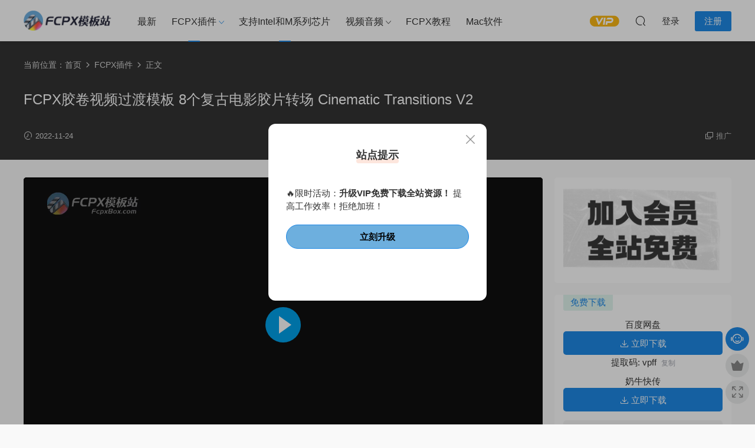

--- FILE ---
content_type: text/html; charset=UTF-8
request_url: https://fcpxbox.com/cinematic-transitions-v2/
body_size: 15018
content:
<!DOCTYPE HTML>
<html lang="zh-CN">
<head>
  <meta charset="UTF-8">
  <meta http-equiv="X-UA-Compatible" content="IE=edge,chrome=1">
  <meta name="viewport" content="width=device-width,minimum-scale=1.0,maximum-scale=1.0,user-scalable=no"/>
  <meta name="apple-mobile-web-app-title" content="FCPX模板站">
  <meta http-equiv="Cache-Control" content="no-siteapp">
    <title>FCPX胶卷视频过渡模板  8个复古电影胶片转场 Cinematic Transitions V2 - FCPX模板站</title>
  <meta name="keywords" content="fcpx转场,创意,复古,故障风,电影风,胶片风,艺术,轮播,FCPX插件,支持Intel和M系列芯片,转场插件">
  <meta name="description" content="FCPX胶卷视频过渡模板  8个复古电影胶片转场，包含动态动画过渡的电影集合。此插件包包含8个出色的故障过渡，可增强您的电视节目、广告、预告片、摘要、公司演示、商业幻灯片、促销和活动视频的外观和感觉。">
    <link rel="shortcut icon" href="https://fcpxbox.com/wp-content/uploads/2022/12/logo-110.webp">
  <meta name='robots' content='max-image-preview:large' />
<link rel='stylesheet' id='modown-font-css'  href='https://fcpxbox.com/wp-content/themes/modown/static/css/fonts.css?ver=9.45' type='text/css' media='screen' />
<link rel='stylesheet' id='modown-base-css'  href='https://fcpxbox.com/wp-content/themes/modown/static/css/base.css?ver=9.45' type='text/css' media='screen' />
<link rel='stylesheet' id='modown-style-css'  href='https://fcpxbox.com/wp-content/themes/modown-c1/style.css?ver=9.45' type='text/css' media='screen' />
<script type='text/javascript' src='https://fcpxbox.com/wp-includes/js/jquery/jquery.min.js?ver=3.6.0' id='jquery-core-js'></script>
<link rel="https://api.w.org/" href="https://fcpxbox.com/wp-json/" /><link rel="alternate" type="application/json" href="https://fcpxbox.com/wp-json/wp/v2/posts/921" /><style id="erphpdown-custom">.erphpdown-default, .erphpdown-see{padding: 15px 25px !important;border: none !important;background: #f5f5f5;}.erphpdown-default > legend{display: none !important;}.erphpdown-default .erphpdown-child{border: none !important;background: #e8e8e8;padding: 25px 15px 15px !important;margin: 10px 0 !important;}.erphpdown-default .erphpdown-child > legend{position: absolute;top: 0;background: #d4d4d4;color: #444;padding: 0 8px !important}.widget-erphpdown .tips{color: #666;text-align:left;}
.erphpdown-box .tips2{color: #666}

#erphpdown-download .link{background: #1e88e5  ;}
.widget-erphpdown.widget-erphpdown-free .down, .widget-erphpdown .down.bought{background: #1e88e5 !important;}
.widget-erphpdown.widget-erphpdown-free .erphpdown-free-title{color: #1e88e5 !important;}</style>
  <meta name="baidu-site-verification" content="code-gtoS8INNXH" />
<meta name="msvalidate.01" content="1E7913580961F4F6433DFB45B5B68B02" />
<meta name="google-site-verification" content="yVqjGjDQ8uush238QDwaZsFojnxlWF89-wr_RIzBblI" />
<meta name="360-site-verification" content="e5af2eb15f786931068defc9b2c90d50" />
<meta name="bytedance-verification-code" content="nyq0tch/ecxQpy/Jew6M" />
<script>
var _hmt = _hmt || [];
(function() {
  var hm = document.createElement("script");
  hm.src = "https://hm.baidu.com/hm.js?f63b64ebd825c7cb3ec2b1c5fc79687d";
  var s = document.getElementsByTagName("script")[0]; 
  s.parentNode.insertBefore(hm, s);
})();
</script>
  <script>var $ = jQuery;</script>
  <style>
  :root{--theme-color: #1E88E5;--theme-color2: #1E88E5;--theme-radius: 5px;}    .grids .grid .img{height: 160px;}
    .widget-postlist .hasimg li{padding-left: calc(112.21875px + 10px);}
    .widget-postlist .hasimg li .img{width:112.21875px;}
    @media (max-width: 1230px){
      .grids .grid .img{height: 130.52631578947px;}
    }
    @media (max-width: 1024px){
      .grids .grid .img{height: 160px;}
    }
    @media (max-width: 925px){
      .grids .grid .img{height: 130.52631578947px;}
    }
    @media (max-width: 768px){
      .grids .grid .img{height: 160px;}
    }
    @media (max-width: 620px){
      .grids .grid .img{height: 130.52631578947px;}
    }
    @media (max-width: 480px){
      .grids .grid .img{height: 101.05263157895px;}
    }
        .banner{margin-top: -70px;}
    .banner-slider{padding-top: 90px;}
        .banner-slider{padding-top: 30px;}
        .banner-slider:after{content: none;}
    body.home .header{background: transparent;box-shadow: none;webkit-box-shadow:none;}
    body.home .header.scrolled{background: #fff;webkit-box-shadow: 0px 5px 10px 0px rgba(17, 58, 93, 0.1);-ms-box-shadow: 0px 5px 10px 0px rgba(17, 58, 93, 0.1);box-shadow: 0px 5px 10px 0px rgba(17, 58, 93, 0.1);}

    body.home .header:not(.scrolled) .nav-main > li, body.home .header:not(.scrolled) .nav-main > li > a, body.home .header:not(.scrolled) .nav-right > li > a, body.home .header:not(.scrolled) .nav-left > li > a{color:#ffffff;}
    body.home .header:not(.scrolled) .nav-line{background: #ffffff}
    body.home.night .header:not(.scrolled) .nav-main > li, body.home.night .header:not(.scrolled) .nav-main > li > a, body.home.night .header:not(.scrolled) .nav-right > li > a, body.home.night .header:not(.scrolled) .nav-left > li > a{color:#fff;}
    body.home .nav-main li.menu-item-has-children:after{color:#fff;}
    body.home .header.scrolled .nav-main li.menu-item-has-children:after{color:#333;}
    body.home.night .nav-main li.menu-item-has-children:after{color:#fff;}
    body.home.night .header.scrolled .nav-main li.menu-item-has-children:after{color:#bbb;}

    @media (max-width: 925px){
      .banner-slider{padding-top: 85px;}
            .banner-slider{padding-top: 20px;}
          }

    @media (max-width: 768px){
      .banner{margin-top: -60px;}
      .banner-slider{padding-top: 70px;}
            .banner-slider{padding-top: 20px;}
          }
        .banner{height: 380px;}
      .grids .grid h3 a{height: 40px;-webkit-line-clamp:2;}
    .grids .audio .title{line-height: 25px;}
      .mocats .moli ul li{padding-right: 0}
    .mocats .moli ul span{display:none !important;}
      .post > .vip-tag, .post > .free-tag{display:none !important;}
  .logo a img{width:150px;height:auto;max-height:100%}@media (max-width: 1024px){.logo a img{width:60px;height:auto;max-height:100%}}@media (max-width: 768px){.rollbar{display: block;}}@media (max-width:480px){}.search-form .search-keywords {color: #999;font-size: 14px;}
.search-form .search-keywords a {color: #999 !important;font-size: 14px;margin: 0 6px;}
body.home .header:not(.scrolled) .nav-main > li, body.home .header:not(.scrolled) .nav-main > li > a, body.home .header:not(.scrolled) .nav-right > li > a, body.home .header:not(.scrolled) .nav-left > li > a {color: #333;}
body.home .nav-main li.menu-item-has-children:after {color: #333;}

.vip-item.item-1 h6, .vip-items .item-1 .title { background: linear-gradient(180deg,#89bce2 0%,#6eafdf 100%);}
.vip-item.item-1 .btn, .vip-items .item-1 .btn { background: linear-gradient(to right,#89bce2,#6eafdf) !important;}
.vip-item.item-2 h6, .vip-items .item-2 .title { background: linear-gradient(180deg,#6f6d9b 0%,#514e9f 100%);}
.vip-item.item-2 .btn, .vip-items .item-2 .btn { background: linear-gradient(to right,#6f6d9b,#514e9f) !important;}
.vip-item.item-3 h6, .vip-items .item-3 .title { background: linear-gradient(180deg,#975edd 0%,#772dd4 100%);}
.vip-item.item-3 .btn, .vip-items .item-3 .btn { background: linear-gradient(to right,#975edd,#772dd4) !important;}
.vip-item.item-4 h6, .vip-items .item-4 .title { background: linear-gradient(180deg,#e2c083 0%,#e6b865 100%);}
.vip-item.item-4 .btn, .vip-items .item-4 .btn { background: linear-gradient(to right,#e2c083,#e6b865) !important;}

.sitetips-pop:before { background-image: none !important; }
.sitetips-pop:after { background-image: none !important; }
.sitetips-pop .btn { background-color: #6dafde !important; color: black !important;}.nav-main a:hover, .nav-main> li.current-menu-item > a, .nav-main> li.current-menu-parent > a, .nav-main> li.current_page_item > a, .nav-main> li.current-post-ancestor > a, .nav-main> li.current-menu-ancestor > a, .nav-main> li.current-category-ancestor > a{color:inherit !important}.nav-right > li > a:hover{color:var(--theme-color2) !important}.nav-main > li > a > t{background: var(--theme-color2);}</style></head>
<body class="post-template-default single single-post postid-921 single-format-standard">
<header class="header">
  <div class="container clearfix">

    
        <div class="logo">
      <a href="https://fcpxbox.com" title="FCPX模板站"><img src="https://fcpxbox.com/wp-content/uploads/2022/12/logo-name-scaled.webp" data-light="https://fcpxbox.com/wp-content/uploads/2022/12/logo-name-scaled.webp" data-dark="https://fcpxbox.com/wp-content/uploads/2022/12/logo-name-scaled.webp" alt="FCPX模板站" /></a>
    </div>

    <ul class="nav-main">
      <li id="menu-item-24458" class="menu-item menu-item-type-custom menu-item-object-custom menu-item-24458"><a href="https://fcpxbox.com/all/">最新</a></li>
<li id="menu-item-1441" class="menu-item menu-item-type-taxonomy menu-item-object-category current-post-ancestor current-menu-parent current-post-parent menu-item-has-children menu-item-1441"><a href="https://fcpxbox.com/final-cut-pro-x/">FCPX插件</a>
<ul class="sub-menu">
	<li id="menu-item-1442" class="menu-item menu-item-type-taxonomy menu-item-object-category menu-item-1442"><a href="https://fcpxbox.com/final-cut-pro-x/generators/">发生器</a></li>
	<li id="menu-item-1443" class="menu-item menu-item-type-taxonomy menu-item-object-category menu-item-1443"><a href="https://fcpxbox.com/final-cut-pro-x/titles/">字幕标题</a></li>
	<li id="menu-item-1444" class="menu-item menu-item-type-taxonomy menu-item-object-category menu-item-1444"><a href="https://fcpxbox.com/final-cut-pro-x/effects/">效果插件</a></li>
	<li id="menu-item-1445" class="menu-item menu-item-type-taxonomy menu-item-object-category current-post-ancestor current-menu-parent current-post-parent menu-item-1445"><a href="https://fcpxbox.com/final-cut-pro-x/transitions/">转场插件</a></li>
</ul>
</li>
<li id="menu-item-1451" class="menu-item menu-item-type-taxonomy menu-item-object-category current-post-ancestor current-menu-parent current-post-parent menu-item-1451"><a href="https://fcpxbox.com/final-cut-pro-x/m/">支持Intel和M系列芯片</a></li>
<li id="menu-item-22216" class="menu-item menu-item-type-taxonomy menu-item-object-category menu-item-has-children menu-item-22216"><a href="https://fcpxbox.com/stock/">视频音频</a>
<ul class="sub-menu">
	<li id="menu-item-22217" class="menu-item menu-item-type-taxonomy menu-item-object-category menu-item-22217"><a href="https://fcpxbox.com/stock/stock-video/">视频素材</a></li>
	<li id="menu-item-1449" class="menu-item menu-item-type-taxonomy menu-item-object-category menu-item-1449"><a href="https://fcpxbox.com/stock/music/">音乐音效</a></li>
</ul>
</li>
<li id="menu-item-1446" class="menu-item menu-item-type-taxonomy menu-item-object-category menu-item-1446"><a href="https://fcpxbox.com/tutorial/">FCPX教程</a></li>
<li id="menu-item-2344" class="menu-item menu-item-type-taxonomy menu-item-object-category menu-item-2344"><a href="https://fcpxbox.com/software/">Mac软件</a></li>
    </ul>

    
    <ul class="nav-right">
                  <li class="nav-vip">
        <a href="https://fcpxbox.com/vip/"><i class="icon icon-vip-s"></i></a>
      </li>
                                    <li class="nav-search">
        <a href="javascript:;" class="search-loader" title="搜索"><i class="icon icon-search"></i></a>
      </li>
                    <li class="nav-login no"><a href="https://fcpxbox.com/login/?redirect_to=https://fcpxbox.com/cinematic-transitions-v2/" class="signin-loader" rel="nofollow"><i class="icon icon-user"></i><span>登录</span></a><b class="nav-line"></b><a href="https://fcpxbox.com/login/?action=register&redirect_to=https://fcpxbox.com/cinematic-transitions-v2/" class="reg signup-loader" rel="nofollow"><span>注册</span></a></li>
                    <li class="nav-button"><a href="javascript:;" class="nav-loader"><i class="icon icon-menu"></i></a></li>
          </ul>

  </div>
</header>


<div class="search-wrap">
  <div class="container search-wrap-container">
    <form action="https://fcpxbox.com/" class="search-form" method="get">
            <input autocomplete="off" class="search-input" name="s" placeholder="输入关键字回车" type="text">
      <button class="search-btn" type="submit"><i class="icon icon-search"></i>搜索</button>
      <i class="icon icon-close"></i>
      <input type="hidden" name="cat" class="search-cat-val">
          </form>
  </div>
</div><div class="banner-page banner-post" >
	<div class="container">
		<div class="breadcrumbs">当前位置：<span><a href="https://fcpxbox.com/" itemprop="url"><span itemprop="title">首页</span></a></span> <span class="sep"><i class="dripicons dripicons-chevron-right"></i></span> <span><a href="https://fcpxbox.com/final-cut-pro-x/" itemprop="url"><span itemprop="title">FCPX插件</span></a></span> <span class="sep"><i class="dripicons dripicons-chevron-right"></i></span> <span class="current">正文</span></div>		<div class="article-header">	<h1 class="article-title">FCPX胶卷视频过渡模板  8个复古电影胶片转场 Cinematic Transitions V2</h1>
	<div class="article-meta">
				<span class="item"><i class="icon icon-time"></i> 2022-11-24</span>										<span class="item right"><i class="icon icon-copy"></i> <a href="javascript:;" class="article-aff" >推广</a></span>	</div>
</div>	</div>
</div>
<div class="main">
		<div class="container clearfix">
								<div class="content-wrap">
	    	<div class="content">
	    			    		<script src="https://fcpxbox.com/wp-content/themes/modown/module/fplayer/fplayer.min.js"></script><div class="article-video"><div id="fplayer-video-1b450e56e1" class="fplayer-video fplayer-video-real" data-nonce="1b450e56e1" data-key="aHR0cHM6Ly9pbWcuZmNweGJveC5jb20vL3ByZXZpZXcvdnAtNDg4OTM5LWNpbmVtYXRpYy10cmFuc2l0aW9ucy12Mi5tcDQ="></div></div>	    			    			    		<article class="single-content">
		    		<div class="article-content clearfix">
		    					    					    					    						    						    						    						    			
<figure class="wp-block-image"><img src="https://img.fcpxbox.com//preview/p-488939-cinematic-transitions-v2.webp" alt="cinematic transitions v2 预览图" /></figure>



<p>FCPX胶卷视频过渡模板  8个复古电影<a href="https://fcpxbox.com/tag/cinefilm/" target="_blank" rel="noreferrer noopener">胶片</a>转场，包含动态动画过渡的电影集合。此插件包包含8个出色的故障过渡，可增强您的电视节目、广告、预告片、摘要、公司演示、商业幻灯片、促销和活动视频的外观和感觉。</p>



<p>支持系统：macOS 10.15及以上系统<br>软件支持：Final Cut Pro X 10.4.6-10.6.4 或更高版本（intel+M1M2均支持）<br>分辨率：4096X2160 (4K)<br>文件格式：.dmg<br>文件大小：17MB<br>安装方式：插件双击自动安装/一键拖放<br>背景音乐：包含<a rel="noreferrer noopener" href="https://fcpxbox.com/audiojungle/" target="_blank">无水印音乐</a><br>下载方式：百度网盘/奶牛快传（支持海外下载）</p>



<figure class="wp-block-image size-large"><img src="https://fcpxbox-1258869248.cos.ap-guangzhou.myqcloud.com/gif/vp-488939-cinematic-transitions-v2_2.gif" alt="Cinematic Transitions V2" /></figure>



<figure class="wp-block-image size-large"><img src="https://fcpxbox-1258869248.cos.ap-guangzhou.myqcloud.com/gif/vp-488939-cinematic-transitions-v2_11.gif" alt="Cinematic Transitions V2" /></figure>
			    						    						    					    		<style>.erphpdown-box, .erphpdown-box + .article-custom-metas{display:block;}</style><div class="erphpdown-box erphpdown-box2 erphpdown-free-box clearfix"><div class='item2'>百度网盘<a href='https://pan.baidu.com/s/1-TXTRkp12RI7h1rSwZ1r5Q?pwd=vpff' target='_blank' rel='nofollow' class='erphpdown-down'>立即下载</a>提取码: vpff<a class='erphpdown-copy' data-clipboard-text='vpff' href='javascript:;'>复制</a></div><div class='item2'>奶牛快传<a href='https://fcpxbox.cowtransfer.com/s/138396bcdba449' rel='nofollow' target='_blank' class='erphpdown-down'>立即下载</a></div></div><div class="article-custom-metas clearfix"><div class="meta"><t>下载方式：</t>百度网盘,奶牛快传</div><div class="meta"><t>分类：</t>FCPX转场</div></div>			    				    					    			<div class="article-copyright"><i class="icon icon-warning1"></i> 声明：
本站文章未经许可禁止转载！本站仅供资源信息交流学习， 版权说明<a href="https://fcpxbox.com/copyright/" target="_blank" rel="nofollow">点此了解</a>！		    			</div>		            </div>
		    			<div class="article-act">
						<a href="javascript:;" class="article-collect signin-loader" title="收藏"><i class="icon icon-star"></i> <span>0</span></a>
							<a href="javascript:;" class="article-zan" data-id="921"><i class="icon icon-zan"></i> <span>0</span></a>
		</div>
		            <div class="article-tags"><a href="https://fcpxbox.com/tag/transitions/" rel="tag">fcpx转场</a><a href="https://fcpxbox.com/tag/creative/" rel="tag">创意</a><a href="https://fcpxbox.com/tag/vintage/" rel="tag">复古</a><a href="https://fcpxbox.com/tag/glitch/" rel="tag">故障风</a><a href="https://fcpxbox.com/tag/film/" rel="tag">电影风</a><a href="https://fcpxbox.com/tag/cinefilm/" rel="tag">胶片风</a><a href="https://fcpxbox.com/tag/art/" rel="tag">艺术</a><a href="https://fcpxbox.com/tag/carousel/" rel="tag">轮播</a></div>					<div class="article-shares"><a href="javascript:;" data-url="https://fcpxbox.com/cinematic-transitions-v2/" class="share-weixin"><i class="icon icon-weixin"></i></a><a data-share="qzone" class="share-qzone" data-url="https://fcpxbox.com/cinematic-transitions-v2/"><i class="icon icon-qzone"></i></a><a data-share="weibo" class="share-tsina" data-url="https://fcpxbox.com/cinematic-transitions-v2/"><i class="icon icon-weibo"></i></a><a data-share="qq" class="share-sqq" data-url="https://fcpxbox.com/cinematic-transitions-v2/"><i class="icon icon-qq"></i></a><a data-share="douban" class="share-douban" data-url="https://fcpxbox.com/cinematic-transitions-v2/"><i class="icon icon-douban"></i></a></div>	            </article>
	            	            	            <nav class="article-nav">
	                <span class="article-nav-prev">上一篇<br><a href="https://fcpxbox.com/christmas-titles-pack-2/" rel="prev">FCPX圣诞节标题包模板 12个卡通可爱节日铃铛finalcutpro插件 Christmas Titles Pack</a></span>
	                <span class="article-nav-next">下一篇<br><a href="https://fcpxbox.com/colorful-product-promo/" rel="next">FCPX产品展示模板 图文排版动态海报分屏finalcutpro插件 Colorful Product Promo</a></span>
	            </nav>
	            	            	            <div class="single-related"><h3 class="related-title"><i class="icon icon-related"></i> 猜你喜欢</h3><div class="grids relateds clearfix"><div class="post grid grid-vd" data-video="https://img.fcpxbox.com/preview/s-vp-3982155-crazy-music-transitions.mp4" data-id="42788">
    <div class="img">
        <a href="https://fcpxbox.com/crazy-music-transitions/" title="fcpx转场 17组色调分离转场视频过渡动画fcpx插件" target="_blank" rel="bookmark">
        <img  src="https://img.fcpxbox.com/preview/p-3982155-crazy-music-transitions.webp" class="thumb" alt="fcpx转场 17组色调分离转场视频过渡动画fcpx插件">
                            <div class="grid-video"><video id="video-42788" autoplay="true" preload="none" poster="https://img.fcpxbox.com/preview/p-3982155-crazy-music-transitions.webp"></video></div><span class="video-icon"><i class="icon icon-play"></i></span>
                          </a>
            </div>
    <div class="con">
        
        <div class="tag"><a href="https://fcpxbox.com/tag/transitions/" target="_blank">fcpx转场</a><a href="https://fcpxbox.com/tag/flicker/" target="_blank">闪烁</a><a href="https://fcpxbox.com/tag/strobe/" target="_blank">频闪</a></div>
        <h3 itemprop="name headline"><a itemprop="url" rel="bookmark" href="https://fcpxbox.com/crazy-music-transitions/" title="fcpx转场 17组色调分离转场视频过渡动画fcpx插件" target="_blank">fcpx转场 17组色调分离转场视频过渡动画fcpx插件</a></h3>

                <div class="excerpt">毛刺,偏移,失真,VHS,噪声,扭曲,故障,噪音,噪点,像差,失真,抽搐,变形,拉伸,畸变,像素,马赛克,抖动,闪烁,视觉特效,VFX,划痕</div>
        <div class="grid-meta">
            <span class="time"><i class="icon icon-time"></i> 2周前</span>        </div>

            </div>

        </div><div class="post grid grid-vd" data-video="https://img.fcpxbox.com/preview/s-vp-3376418-grunge-film-transitions.mp4" data-id="43100">
    <div class="img">
        <a href="https://fcpxbox.com/grunge-film-transitions/" title="fcpx转场插件 15个污渍涂鸦划痕颗粒电影胶片风转场finalcutpro插件" target="_blank" rel="bookmark">
        <img  src="https://img.fcpxbox.com/preview/p-3376418-grunge-film-transitions.webp" class="thumb" alt="fcpx转场插件 15个污渍涂鸦划痕颗粒电影胶片风转场finalcutpro插件">
                            <div class="grid-video"><video id="video-43100" autoplay="true" preload="none" poster="https://img.fcpxbox.com/preview/p-3376418-grunge-film-transitions.webp"></video></div><span class="video-icon"><i class="icon icon-play"></i></span>
                          </a>
            </div>
    <div class="con">
        
        <div class="tag"><a href="https://fcpxbox.com/tag/overlays/" target="_blank">fcpx叠加层</a><a href="https://fcpxbox.com/tag/graphic-animation/" target="_blank">fcpx图形动画</a><a href="https://fcpxbox.com/tag/transitions/" target="_blank">fcpx转场</a></div>
        <h3 itemprop="name headline"><a itemprop="url" rel="bookmark" href="https://fcpxbox.com/grunge-film-transitions/" title="fcpx转场插件 15个污渍涂鸦划痕颗粒电影胶片风转场finalcutpro插件" target="_blank">fcpx转场插件 15个污渍涂鸦划痕颗粒电影胶片风转场finalcutpro插件</a></h3>

                <div class="excerpt">笔刷,画笔,涂抹,擦拭,油漆,颜料,水彩,</div>
        <div class="grid-meta">
            <span class="time"><i class="icon icon-time"></i> 2周前</span>        </div>

            </div>

        </div><div class="post grid grid-vd" data-video="https://img.fcpxbox.com/preview/s-vp-1646300-en-route-intro.mp4" data-id="43098">
    <div class="img">
        <a href="https://fcpxbox.com/en-route-intro/" title="fcpx插件 高级复古胶片旅行MV展示介绍VLOG视频包装" target="_blank" rel="bookmark">
        <img  src="https://img.fcpxbox.com/preview/p-1646300-en-route-intro.webp" class="thumb" alt="fcpx插件 高级复古胶片旅行MV展示介绍VLOG视频包装">
                            <div class="grid-video"><video id="video-43098" autoplay="true" preload="none" poster="https://img.fcpxbox.com/preview/p-1646300-en-route-intro.webp"></video></div><span class="video-icon"><i class="icon icon-play"></i></span>
                          </a>
            </div>
    <div class="con">
        
        <div class="tag"><a href="https://fcpxbox.com/tag/creative/" target="_blank">创意</a><a href="https://fcpxbox.com/tag/vintage/" target="_blank">复古</a><a href="https://fcpxbox.com/tag/travel/" target="_blank">旅行</a></div>
        <h3 itemprop="name headline"><a itemprop="url" rel="bookmark" href="https://fcpxbox.com/en-route-intro/" title="fcpx插件 高级复古胶片旅行MV展示介绍VLOG视频包装" target="_blank">fcpx插件 高级复古胶片旅行MV展示介绍VLOG视频包装</a></h3>

                <div class="excerpt">摄像机,相机,屏幕,相框,记录,拍摄,拍照,摄影,录像,pov,手持,胶卷,胶片,灼烧,幻灯片,放映机,老式,怀旧,复古,VHS,老电影,录像带,杂渍,划痕,80,纹理,颗粒</div>
        <div class="grid-meta">
            <span class="time"><i class="icon icon-time"></i> 2周前</span>        </div>

            </div>

        </div><div class="post grid grid-vd" data-video="https://img.fcpxbox.com/preview/s-vp-3996125-quick-urban-transitions.mp4" data-id="42797">
    <div class="img">
        <a href="https://fcpxbox.com/quick-urban-transitions/" title="fcpx转场插件 12组4K恍惚故障震动波纹抖动视频过渡finalcutpro插件" target="_blank" rel="bookmark">
        <img  src="https://img.fcpxbox.com/preview/p-3996125-quick-urban-transitions.webp" class="thumb" alt="fcpx转场插件 12组4K恍惚故障震动波纹抖动视频过渡finalcutpro插件">
                            <div class="grid-video"><video id="video-42797" autoplay="true" preload="none" poster="https://img.fcpxbox.com/preview/p-3996125-quick-urban-transitions.webp"></video></div><span class="video-icon"><i class="icon icon-play"></i></span>
                          </a>
            </div>
    <div class="con">
        
        <div class="tag"><a href="https://fcpxbox.com/tag/transitions/" target="_blank">fcpx转场</a><a href="https://fcpxbox.com/tag/glitch/" target="_blank">故障风</a><a href="https://fcpxbox.com/tag/cyberpunk/" target="_blank">赛博朋克</a></div>
        <h3 itemprop="name headline"><a itemprop="url" rel="bookmark" href="https://fcpxbox.com/quick-urban-transitions/" title="fcpx转场插件 12组4K恍惚故障震动波纹抖动视频过渡finalcutpro插件" target="_blank">fcpx转场插件 12组4K恍惚故障震动波纹抖动视频过渡finalcutpro插件</a></h3>

                <div class="excerpt">故障,噪音,噪点,像差,失真,抽搐,变形,拉伸,畸变,像素,马赛克,抖动,闪烁,视觉特效,VFX,</div>
        <div class="grid-meta">
            <span class="time"><i class="icon icon-time"></i> 2周前</span>        </div>

            </div>

        </div><div class="post grid grid-vd" data-video="https://img.fcpxbox.com/preview/s-vp-3993729-dark-dreams-effects.mp4" data-id="42790">
    <div class="img">
        <a href="https://fcpxbox.com/dark-dreams-effects/" title="fcpx插件 14组恐怖悬疑电影特效 重影/边缘暗角/黑暗梦境效果" target="_blank" rel="bookmark">
        <img  src="https://img.fcpxbox.com/preview/p-3993729-dark-dreams-effects.webp" class="thumb" alt="fcpx插件 14组恐怖悬疑电影特效 重影/边缘暗角/黑暗梦境效果">
                            <div class="grid-video"><video id="video-42790" autoplay="true" preload="none" poster="https://img.fcpxbox.com/preview/p-3993729-dark-dreams-effects.webp"></video></div><span class="video-icon"><i class="icon icon-play"></i></span>
                          </a>
            </div>
    <div class="con">
        
        <div class="tag"><a href="https://fcpxbox.com/tag/vfx/" target="_blank">fcpx特效</a><a href="https://fcpxbox.com/tag/film/" target="_blank">电影风</a><a href="https://fcpxbox.com/tag/we-media/" target="_blank">自媒体素材</a></div>
        <h3 itemprop="name headline"><a itemprop="url" rel="bookmark" href="https://fcpxbox.com/dark-dreams-effects/" title="fcpx插件 14组恐怖悬疑电影特效 重影/边缘暗角/黑暗梦境效果" target="_blank">fcpx插件 14组恐怖悬疑电影特效 重影/边缘暗角/黑暗梦境效果</a></h3>

                <div class="excerpt">多重,双重,曝光,恍惚,晕眩,重影,晕影,叠加,混合,电影,缓慢,视差,迷幻,视觉,恍惚,眩晕,变形,闪烁,</div>
        <div class="grid-meta">
            <span class="time"><i class="icon icon-time"></i> 3周前</span>        </div>

            </div>

        </div><div class="post grid grid-vd" data-video="https://img.fcpxbox.com/preview/s-vp-3498187-dynamic-ragged-transitions.mp4" data-id="42791">
    <div class="img">
        <a href="https://fcpxbox.com/dynamic-ragged-transitions/" title="fcpx转场插件 20组手绘抽象2D图形色块视频过渡动画" target="_blank" rel="bookmark">
        <img  src="https://img.fcpxbox.com/preview/p-3498187-dynamic-ragged-transitions.webp" class="thumb" alt="fcpx转场插件 20组手绘抽象2D图形色块视频过渡动画">
                            <div class="grid-video"><video id="video-42791" autoplay="true" preload="none" poster="https://img.fcpxbox.com/preview/p-3498187-dynamic-ragged-transitions.webp"></video></div><span class="video-icon"><i class="icon icon-play"></i></span>
                          </a>
            </div>
    <div class="con">
        
        <div class="tag"><a href="https://fcpxbox.com/tag/motion-graphics/" target="_blank">fcpx MG动画</a><a href="https://fcpxbox.com/tag/overlays/" target="_blank">fcpx叠加层</a><a href="https://fcpxbox.com/tag/graphic-animation/" target="_blank">fcpx图形动画</a></div>
        <h3 itemprop="name headline"><a itemprop="url" rel="bookmark" href="https://fcpxbox.com/dynamic-ragged-transitions/" title="fcpx转场插件 20组手绘抽象2D图形色块视频过渡动画" target="_blank">fcpx转场插件 20组手绘抽象2D图形色块视频过渡动画</a></h3>

                <div class="excerpt">MG动画,图形动画,有趣,孩子,动漫,漫画,特效,卡通,液体,手绘,游戏,彩色,多彩,卡通,MG动画,2D动画,</div>
        <div class="grid-meta">
            <span class="time"><i class="icon icon-time"></i> 3周前</span>        </div>

            </div>

        </div><div class="post grid grid-vd" data-video="https://img.fcpxbox.com/preview/s-vp-3861008-cyber-style-titles.mp4" data-id="42789">
    <div class="img">
        <a href="https://fcpxbox.com/cyber-style-titles/" title="FCPX插件 12个信号故障科技数字化标题像素风文字特效" target="_blank" rel="bookmark">
        <img  src="https://img.fcpxbox.com/preview/p-3861008-cyber-style-titles.webp" class="thumb" alt="FCPX插件 12个信号故障科技数字化标题像素风文字特效">
                            <div class="grid-video"><video id="video-42789" autoplay="true" preload="none" poster="https://img.fcpxbox.com/preview/p-3861008-cyber-style-titles.webp"></video></div><span class="video-icon"><i class="icon icon-play"></i></span>
                          </a>
            </div>
    <div class="con">
        
        <div class="tag"><a href="https://fcpxbox.com/tag/text-effect/" target="_blank">fcpx文字特效</a><a href="https://fcpxbox.com/tag/hud/" target="_blank">hud</a><a href="https://fcpxbox.com/tag/pixel/" target="_blank">像素</a></div>
        <h3 itemprop="name headline"><a itemprop="url" rel="bookmark" href="https://fcpxbox.com/cyber-style-titles/" title="FCPX插件 12个信号故障科技数字化标题像素风文字特效" target="_blank">FCPX插件 12个信号故障科技数字化标题像素风文字特效</a></h3>

                <div class="excerpt">片头,科技,技术,科幻,点线,渐变,线条,网络,互联网,标题,文字动画,排版,版式,故障,毛刺,噪音,像差,抽搐,损坏,信号不良,畸变,失真,文字特效,字幕,HUD,全息,图表,UI,界面,</div>
        <div class="grid-meta">
            <span class="time"><i class="icon icon-time"></i> 4周前</span>        </div>

            </div>

        </div><div class="post grid grid-vd" data-video="https://img.fcpxbox.com/preview/s-vp-3703055-vertical-film-transitions.mp4" data-id="42799">
    <div class="img">
        <a href="https://fcpxbox.com/vertical-film-transitions/" title="fcpx竖屏转场 9组做旧划痕复古光斑胶片光感视频过渡动画fcpx插件" target="_blank" rel="bookmark">
        <img  src="https://img.fcpxbox.com/preview/p-3703055-vertical-film-transitions.webp" class="thumb" alt="fcpx竖屏转场 9组做旧划痕复古光斑胶片光感视频过渡动画fcpx插件">
                            <div class="grid-video"><video id="video-42799" autoplay="true" preload="none" poster="https://img.fcpxbox.com/preview/p-3703055-vertical-film-transitions.webp"></video></div><span class="video-icon"><i class="icon icon-play"></i></span>
                          </a>
            </div>
    <div class="con">
        
        <div class="tag"><a href="https://fcpxbox.com/tag/light/" target="_blank">fcpx光效</a><a href="https://fcpxbox.com/tag/transitions/" target="_blank">fcpx转场</a><a href="https://fcpxbox.com/tag/vintage/" target="_blank">复古</a></div>
        <h3 itemprop="name headline"><a itemprop="url" rel="bookmark" href="https://fcpxbox.com/vertical-film-transitions/" title="fcpx竖屏转场 9组做旧划痕复古光斑胶片光感视频过渡动画fcpx插件" target="_blank">fcpx竖屏转场 9组做旧划痕复古光斑胶片光感视频过渡动画fcpx插件</a></h3>

                <div class="excerpt">胶卷,胶片,灼烧,幻灯片,放映机,老式,怀旧,复古,VHS,老电影,录像带,杂渍,划痕,80,纹理,颗粒,镜头,漏光,光晕,光斑,炫光,光效,扫光,射光,阳光,柔光
</div>
        <div class="grid-meta">
            <span class="time"><i class="icon icon-time"></i> 4周前</span>        </div>

            </div>

        </div><div class="post grid grid-vd" data-video="https://img.fcpxbox.com/preview/s-vp-1165211-abstract-animations-pack.mp4" data-id="42783">
    <div class="img">
        <a href="https://fcpxbox.com/abstract-animations-pack/" title="FCPX插件 30个艺术抽象2D手绘图形动画" target="_blank" rel="bookmark">
        <img  src="https://img.fcpxbox.com/preview/p-1165211-abstract-animations-pack.webp" class="thumb" alt="FCPX插件 30个艺术抽象2D手绘图形动画">
                            <div class="grid-video"><video id="video-42783" autoplay="true" preload="none" poster="https://img.fcpxbox.com/preview/p-1165211-abstract-animations-pack.webp"></video></div><span class="video-icon"><i class="icon icon-play"></i></span>
                          </a>
            </div>
    <div class="con">
        
        <div class="tag"><a href="https://fcpxbox.com/tag/motion-graphics/" target="_blank">fcpx MG动画</a><a href="https://fcpxbox.com/tag/cartoon/" target="_blank">fcpx卡通</a><a href="https://fcpxbox.com/tag/overlays/" target="_blank">fcpx叠加层</a></div>
        <h3 itemprop="name headline"><a itemprop="url" rel="bookmark" href="https://fcpxbox.com/abstract-animations-pack/" title="FCPX插件 30个艺术抽象2D手绘图形动画" target="_blank">FCPX插件 30个艺术抽象2D手绘图形动画</a></h3>

                <div class="excerpt">MG动画,图形动画,有趣,孩子,动漫,漫画,特效,flash,卡通,液体,手绘,游戏,2D,画面叠加层</div>
        <div class="grid-meta">
            <span class="time"><i class="icon icon-time"></i> 4周前</span>        </div>

            </div>

        </div><div class="post grid grid-vd" data-video="https://img.fcpxbox.com/preview/s-vp-2105517-christmas-snow-transitions.mp4" data-id="42786">
    <div class="img">
        <a href="https://fcpxbox.com/christmas-snow-transitions/" title="fcpx转场插件 8组飞舞飘落雪花2D图形视频过渡动画finalcutpro插件" target="_blank" rel="bookmark">
        <img  src="https://img.fcpxbox.com/preview/p-2105517-christmas-snow-transitions.webp" class="thumb" alt="fcpx转场插件 8组飞舞飘落雪花2D图形视频过渡动画finalcutpro插件">
                            <div class="grid-video"><video id="video-42786" autoplay="true" preload="none" poster="https://img.fcpxbox.com/preview/p-2105517-christmas-snow-transitions.webp"></video></div><span class="video-icon"><i class="icon icon-play"></i></span>
                          </a>
            </div>
    <div class="con">
        
        <div class="tag"><a href="https://fcpxbox.com/tag/overlays/" target="_blank">fcpx叠加层</a><a href="https://fcpxbox.com/tag/graphic-animation/" target="_blank">fcpx图形动画</a><a href="https://fcpxbox.com/tag/transitions/" target="_blank">fcpx转场</a></div>
        <h3 itemprop="name headline"><a itemprop="url" rel="bookmark" href="https://fcpxbox.com/christmas-snow-transitions/" title="fcpx转场插件 8组飞舞飘落雪花2D图形视频过渡动画finalcutpro插件" target="_blank">fcpx转场插件 8组飞舞飘落雪花2D图形视频过渡动画finalcutpro插件</a></h3>

                <div class="excerpt">雪地,散开,白雪,积雪,春天,雪,冬天,创意,寒冷,白色,圣诞节,</div>
        <div class="grid-meta">
            <span class="time"><i class="icon icon-time"></i> 4周前</span>        </div>

            </div>

        </div><div class="post grid grid-vd" data-video="https://img.fcpxbox.com/preview/s-vp-3602392-grunge-split-opener.mp4" data-id="42473">
    <div class="img">
        <a href="https://fcpxbox.com/grunge-split-opener/" title="FCPX插件 电影胶片感分屏照片展示视频开场片头finalcutpro插件" target="_blank" rel="bookmark">
        <img  src="https://img.fcpxbox.com/preview/p-3602392-grunge-split-opener.webp" class="thumb" alt="FCPX插件 电影胶片感分屏照片展示视频开场片头finalcutpro插件">
                            <div class="grid-video"><video id="video-42473" autoplay="true" preload="none" poster="https://img.fcpxbox.com/preview/p-3602392-grunge-split-opener.webp"></video></div><span class="video-icon"><i class="icon icon-play"></i></span>
                          </a>
            </div>
    <div class="con">
        
        <div class="tag"><a href="https://fcpxbox.com/tag/split/" target="_blank">fcpx分屏</a><a href="https://fcpxbox.com/tag/opener/" target="_blank">fcpx片头</a><a href="https://fcpxbox.com/tag/intro/" target="_blank">fcpx视频开场</a></div>
        <h3 itemprop="name headline"><a itemprop="url" rel="bookmark" href="https://fcpxbox.com/grunge-split-opener/" title="FCPX插件 电影胶片感分屏照片展示视频开场片头finalcutpro插件" target="_blank">FCPX插件 电影胶片感分屏照片展示视频开场片头finalcutpro插件</a></h3>

                <div class="excerpt">胶卷,胶片,灼烧,幻灯片,放映机,老式,怀旧,复古,VHS,老电影,录像带,杂渍,划痕,80,纹理,颗粒</div>
        <div class="grid-meta">
            <span class="time"><i class="icon icon-time"></i> 2025-12-27</span>        </div>

            </div>

        </div><div class="post grid grid-vd" data-video="https://img.fcpxbox.com/preview/s-vp-3565957-film-burn-overlay-transitions.mp4" data-id="42472">
    <div class="img">
        <a href="https://fcpxbox.com/film-burn-overlay-transitions/" title="fcpx胶片插件 6个4K电影刻录故障划痕噪点叠加转场finalcutpro插件" target="_blank" rel="bookmark">
        <img  src="https://img.fcpxbox.com/preview/p-3565957-film-burn-overlay-transitions.webp" class="thumb" alt="fcpx胶片插件 6个4K电影刻录故障划痕噪点叠加转场finalcutpro插件">
                            <div class="grid-video"><video id="video-42472" autoplay="true" preload="none" poster="https://img.fcpxbox.com/preview/p-3565957-film-burn-overlay-transitions.webp"></video></div><span class="video-icon"><i class="icon icon-play"></i></span>
                          </a>
            </div>
    <div class="con">
        
        <div class="tag"><a href="https://fcpxbox.com/tag/overlays/" target="_blank">fcpx叠加层</a><a href="https://fcpxbox.com/tag/vhs/" target="_blank">噪点</a><a href="https://fcpxbox.com/tag/vintage/" target="_blank">复古</a></div>
        <h3 itemprop="name headline"><a itemprop="url" rel="bookmark" href="https://fcpxbox.com/film-burn-overlay-transitions/" title="fcpx胶片插件 6个4K电影刻录故障划痕噪点叠加转场finalcutpro插件" target="_blank">fcpx胶片插件 6个4K电影刻录故障划痕噪点叠加转场finalcutpro插件</a></h3>

                <div class="excerpt">毛刺,偏移,失真,VHS,噪声,扭曲,故障,噪音,噪点,像差,失真,抽搐,变形,拉伸,畸变,像素,马赛克,抖动,闪烁,视觉特效,VFX,划痕</div>
        <div class="grid-meta">
            <span class="time"><i class="icon icon-time"></i> 2025-12-23</span>        </div>

            </div>

        </div></div><script>var relateImgWidth = jQuery(".single-related .grids .grid .img").width();jQuery(".single-related .grids .grid .img").height(relateImgWidth*0.5614);</script></div>	            <div class="single-comment">
	<h3 class="comments-title" id="comments">
		<i class="icon icon-comments"></i> 评论<small>0</small>
	</h3>
	<div id="respond" class="comments-respond no_webshot">
				<div class="comment-signarea">请先 <a href="javascript:;" class="signin-loader">登录</a></div>
			</div>
	</div>



	            	    	</div>
	    </div>
		<aside class="sidebar">
	<div class="theiaStickySidebar">
	<div class="widget widget_block widget_media_image">
<figure class="wp-block-image size-large"><a href="https://fcpxbox.com/vip/"><img src="https://fcpxbox-1258869248.cos.ap-guangzhou.myqcloud.com/basic/%E4%BC%9A%E5%91%98.webp" alt=""/></a></figure>
</div><div class="widget widget-erphpdown widget-erphpdown2 widget-erphpdown-free"><span class="erphpdown-free-title">免费下载</span><div class='item item2'>百度网盘<a href='https://pan.baidu.com/s/1-TXTRkp12RI7h1rSwZ1r5Q?pwd=vpff' target='_blank' rel='nofollow' class='down'><i class='icon icon-download'></i> 立即下载</a>提取码: vpff<a class='erphpdown-copy' data-clipboard-text='vpff' href='javascript:;'>复制</a></div><div class='item item2'>奶牛快传<a href='https://fcpxbox.cowtransfer.com/s/138396bcdba449' rel='nofollow' target='_blank' class='down'><i class='icon icon-download'></i> 立即下载</a></div><div class="custom-metas"><div class="meta"><span>下载方式：</span>百度网盘,奶牛快传</div><div class="meta"><span>分类：</span>FCPX转场</div></div></div>
	<div class="widget widget_search"><form role="search" method="get" id="searchform" class="searchform" action="https://fcpxbox.com/">
				<div>
					<label class="screen-reader-text" for="s">搜索：</label>
					<input type="text" value="" name="s" id="s" />
					<input type="submit" id="searchsubmit" value="搜索" />
				</div>
			</form></div><div class="widget widget-postlist"><h3><i class="icon icon-posts"></i> 精选推荐</h3><ul class="clearfix hasimg">        <li>
                    <a href="https://fcpxbox.com/rn-object-removal/" title="fcpx特效插件 快速移除物体/AI智能擦除对象/自动跟踪抠像修补画面工具" target="_blank" rel="bookmark" class="img">
		    <img src="https://img.fcpxbox.com/preview/p-25102102-rn-object-removal.webp" class="thumb" alt="fcpx特效插件 快速移除物体/AI智能擦除对象/自动跟踪抠像修补画面工具">
		  </a>
		  		            <h4><a href="https://fcpxbox.com/rn-object-removal/" target="_blank" title="fcpx特效插件 快速移除物体/AI智能擦除对象/自动跟踪抠像修补画面工具">fcpx特效插件 快速移除物体/AI智能擦除对象/自动跟踪抠像修补画面工具</a></h4>
          <p class="meta">
          	<span class="time">2025-11-17</span>          	          	          </p>
                  </li>
		        <li>
                    <a href="https://fcpxbox.com/keyper-2/" title="🔥FCPX特效插件 一键快速AI抠像工具 Keyper 2.0" target="_blank" rel="bookmark" class="img">
		    <img src="https://fcpxbox-1258869248.cos.ap-guangzhou.myqcloud.com/gif/vp-24061201-keyper-2_5.gif" class="thumb" alt="🔥FCPX特效插件 一键快速AI抠像工具 Keyper 2.0">
		  </a>
		  		            <h4><a href="https://fcpxbox.com/keyper-2/" target="_blank" title="🔥FCPX特效插件 一键快速AI抠像工具 Keyper 2.0">🔥FCPX特效插件 一键快速AI抠像工具 Keyper 2.0</a></h4>
          <p class="meta">
          	<span class="time">2025-06-03</span>          	          	          </p>
                  </li>
		        <li>
                    <a href="https://fcpxbox.com/simple-mosaic-logo/" title="fcpx照片墙插件 不限数量的图片汇聚生成LOGO片头动画fcpx插件" target="_blank" rel="bookmark" class="img">
		    <img src="https://img.fcpxbox.com/preview/p-23378418-simple-mosaic-logo.webp" class="thumb" alt="fcpx照片墙插件 不限数量的图片汇聚生成LOGO片头动画fcpx插件">
		  </a>
		  		            <h4><a href="https://fcpxbox.com/simple-mosaic-logo/" target="_blank" title="fcpx照片墙插件 不限数量的图片汇聚生成LOGO片头动画fcpx插件">fcpx照片墙插件 不限数量的图片汇聚生成LOGO片头动画fcpx插件</a></h4>
          <p class="meta">
          	<span class="time">2025-06-01</span>          	          	          </p>
                  </li>
		        <li>
                    <a href="https://fcpxbox.com/earth-zoom-to-map/" title="云层穿梭地球推镜头拉近到地图街区fcpx插件" target="_blank" rel="bookmark" class="img">
		    <img src="https://img.fcpxbox.com/preview/p-1365039-earth-zoom-to-map.webp" class="thumb" alt="云层穿梭地球推镜头拉近到地图街区fcpx插件">
		  </a>
		  		            <h4><a href="https://fcpxbox.com/earth-zoom-to-map/" target="_blank" title="云层穿梭地球推镜头拉近到地图街区fcpx插件">云层穿梭地球推镜头拉近到地图街区fcpx插件</a></h4>
          <p class="meta">
          	<span class="time">2025-05-26</span>          	          	          </p>
                  </li>
		        <li>
                    <a href="https://fcpxbox.com/mtransition-tear/" title="fcpx转场插件 50组高级自定义拼贴撕纸过渡转场 mTransition Tear" target="_blank" rel="bookmark" class="img">
		    <img src="https://img.fcpxbox.com/preview/p-23111301-mtransition-tear.webp" class="thumb" alt="fcpx转场插件 50组高级自定义拼贴撕纸过渡转场 mTransition Tear">
		  </a>
		  		            <h4><a href="https://fcpxbox.com/mtransition-tear/" target="_blank" title="fcpx转场插件 50组高级自定义拼贴撕纸过渡转场 mTransition Tear">fcpx转场插件 50组高级自定义拼贴撕纸过渡转场 mTransition Tear</a></h4>
          <p class="meta">
          	<span class="time">2024-11-12</span>          	          	          </p>
                  </li>
		        <li>
                    <a href="https://fcpxbox.com/fresh-face/" title="fcpx磨皮插件工具 人脸美颜效果 局部跟踪美颜特效 Fresh Face" target="_blank" rel="bookmark" class="img">
		    <img src="https://img.fcpxbox.com/preview/p-24101402-fresh-face.webp" class="thumb" alt="fcpx磨皮插件工具 人脸美颜效果 局部跟踪美颜特效 Fresh Face">
		  </a>
		  		            <h4><a href="https://fcpxbox.com/fresh-face/" target="_blank" title="fcpx磨皮插件工具 人脸美颜效果 局部跟踪美颜特效 Fresh Face">fcpx磨皮插件工具 人脸美颜效果 局部跟踪美颜特效 Fresh Face</a></h4>
          <p class="meta">
          	<span class="time">2024-10-15</span>          	          	          </p>
                  </li>
		</ul></div><div class="widget widget-postlist"><h3><i class="icon icon-posts"></i> 最新文章</h3><ul class="clearfix hasimg">        <li>
                    <a href="https://fcpxbox.com/crazy-music-transitions/" title="fcpx转场 17组色调分离转场视频过渡动画fcpx插件" target="_blank" rel="bookmark" class="img">
		    <img src="https://img.fcpxbox.com/preview/p-3982155-crazy-music-transitions.webp" class="thumb" alt="fcpx转场 17组色调分离转场视频过渡动画fcpx插件">
		  </a>
		  		            <h4><a href="https://fcpxbox.com/crazy-music-transitions/" target="_blank" title="fcpx转场 17组色调分离转场视频过渡动画fcpx插件">fcpx转场 17组色调分离转场视频过渡动画fcpx插件</a></h4>
          <p class="meta">
          	<span class="time">2周前</span>          	          	          </p>
                  </li>
		        <li>
                    <a href="https://fcpxbox.com/brush-lower-thirds/" title="12个油漆笔刷标题动画人名字幕条fcpx插件" target="_blank" rel="bookmark" class="img">
		    <img src="https://img.fcpxbox.com/preview/p-1369449-brush-lower-thirds.webp" class="thumb" alt="12个油漆笔刷标题动画人名字幕条fcpx插件">
		  </a>
		  		            <h4><a href="https://fcpxbox.com/brush-lower-thirds/" target="_blank" title="12个油漆笔刷标题动画人名字幕条fcpx插件">12个油漆笔刷标题动画人名字幕条fcpx插件</a></h4>
          <p class="meta">
          	<span class="time">2周前</span>          	          	          </p>
                  </li>
		        <li>
                    <a href="https://fcpxbox.com/grunge-film-transitions/" title="fcpx转场插件 15个污渍涂鸦划痕颗粒电影胶片风转场finalcutpro插件" target="_blank" rel="bookmark" class="img">
		    <img src="https://img.fcpxbox.com/preview/p-3376418-grunge-film-transitions.webp" class="thumb" alt="fcpx转场插件 15个污渍涂鸦划痕颗粒电影胶片风转场finalcutpro插件">
		  </a>
		  		            <h4><a href="https://fcpxbox.com/grunge-film-transitions/" target="_blank" title="fcpx转场插件 15个污渍涂鸦划痕颗粒电影胶片风转场finalcutpro插件">fcpx转场插件 15个污渍涂鸦划痕颗粒电影胶片风转场finalcutpro插件</a></h4>
          <p class="meta">
          	<span class="time">2周前</span>          	          	          </p>
                  </li>
		        <li>
                    <a href="https://fcpxbox.com/big-lower-thirds/" title="FCPX插件 9个简约色块方格背景字幕条文字动画" target="_blank" rel="bookmark" class="img">
		    <img src="https://img.fcpxbox.com/preview/p-3616963-big-lower-thirds.webp" class="thumb" alt="FCPX插件 9个简约色块方格背景字幕条文字动画">
		  </a>
		  		            <h4><a href="https://fcpxbox.com/big-lower-thirds/" target="_blank" title="FCPX插件 9个简约色块方格背景字幕条文字动画">FCPX插件 9个简约色块方格背景字幕条文字动画</a></h4>
          <p class="meta">
          	<span class="time">2周前</span>          	          	          </p>
                  </li>
		        <li>
                    <a href="https://fcpxbox.com/en-route-intro/" title="fcpx插件 高级复古胶片旅行MV展示介绍VLOG视频包装" target="_blank" rel="bookmark" class="img">
		    <img src="https://img.fcpxbox.com/preview/p-1646300-en-route-intro.webp" class="thumb" alt="fcpx插件 高级复古胶片旅行MV展示介绍VLOG视频包装">
		  </a>
		  		            <h4><a href="https://fcpxbox.com/en-route-intro/" target="_blank" title="fcpx插件 高级复古胶片旅行MV展示介绍VLOG视频包装">fcpx插件 高级复古胶片旅行MV展示介绍VLOG视频包装</a></h4>
          <p class="meta">
          	<span class="time">2周前</span>          	          	          </p>
                  </li>
		</ul></div><div class="widget widget-tags"><h3><i class="icon icon-tag"></i> 热门标签</h3><div class="items"><a href="https://fcpxbox.com/tag/titles/">fcpx标题</a><a href="https://fcpxbox.com/tag/subtitle/">fcpx字幕</a><a href="https://fcpxbox.com/tag/advertisement/">广告</a><a href="https://fcpxbox.com/tag/graphic-animation/">fcpx图形动画</a><a href="https://fcpxbox.com/tag/opener/">fcpx片头</a><a href="https://fcpxbox.com/tag/business/">商务风</a><a href="https://fcpxbox.com/tag/we-media/">自媒体素材</a><a href="https://fcpxbox.com/tag/motion-graphics/">fcpx MG动画</a><a href="https://fcpxbox.com/tag/cartoon/">fcpx卡通</a><a href="https://fcpxbox.com/tag/transitions/">fcpx转场</a><a href="https://fcpxbox.com/tag/text-effect/">fcpx文字特效</a><a href="https://fcpxbox.com/tag/slideshow/">fcpx幻灯片</a><a href="https://fcpxbox.com/tag/intro/">fcpx视频开场</a><a href="https://fcpxbox.com/tag/3d/">fcpx三维动画</a><a href="https://fcpxbox.com/tag/film/">电影风</a><a href="https://fcpxbox.com/tag/vintage/">复古</a><a href="https://fcpxbox.com/tag/draw/">手绘</a><a href="https://fcpxbox.com/tag/creative/">创意</a><a href="https://fcpxbox.com/tag/overlays/">fcpx叠加层</a><a href="https://fcpxbox.com/tag/logo/">fcpx LOGO</a><a href="https://fcpxbox.com/tag/glitch/">故障风</a><a href="https://fcpxbox.com/tag/fluid/">流体</a><a href="https://fcpxbox.com/tag/fashion/">时尚</a><a href="https://fcpxbox.com/tag/game/">游戏风</a><a href="https://fcpxbox.com/tag/vhs/">噪点</a><a href="https://fcpxbox.com/tag/simple/">简约风</a><a href="https://fcpxbox.com/tag/comic/">动漫风</a><a href="https://fcpxbox.com/tag/collage/">拼贴风</a><a href="https://fcpxbox.com/tag/comics/">漫画</a><a href="https://fcpxbox.com/tag/active-posters/">动态海报</a></div></div><div class="widget widget-commentlist"><h3><i class="icon icon-comments"></i> 网友评论</h3><div><div class="comment-item comment-21">
				      <div class="postmeta">FcpxBox • 2025-12-17</div>
				      <div class="sidebar-comments-comment">你好，这边收到反馈检查了插件，这边下载安装后没有出现这个问题。你可以尝试安装...</div>
				      <div class="sidebar-comments-title">
				        <p>来源：<a href="https://fcpxbox.com/mtransition-tear/" target="_blank">fcpx转场插件 50组高级自定义拼贴撕纸过渡转场 mTransition Tear</a></p>
				      </div>
				    </div><div class="comment-item comment-20">
				      <div class="postmeta">1234<span class="is-vip" title="VIP"><i class="icon icon-crown-s"></i></span> • 2025-12-16</div>
				      <div class="sidebar-comments-comment">下载之后fcpx不显示，只有一个名字，转场特效没看见</div>
				      <div class="sidebar-comments-title">
				        <p>来源：<a href="https://fcpxbox.com/mtransition-tear/" target="_blank">fcpx转场插件 50组高级自定义拼贴撕纸过渡转场 mTransition Tear</a></p>
				      </div>
				    </div><div class="comment-item comment-19">
				      <div class="postmeta">FcpxBox • 2025-12-11</div>
				      <div class="sidebar-comments-comment">已更新链接，感谢反馈</div>
				      <div class="sidebar-comments-title">
				        <p>来源：<a href="https://fcpxbox.com/dynamic-style/" target="_blank">节奏明快时尚品牌宣传模特展示短视频广告fcpx插件</a></p>
				      </div>
				    </div><div class="comment-item comment-18">
				      <div class="postmeta">REDWOO • 2025-12-10</div>
				      <div class="sidebar-comments-comment">hello,资源显示已经删除了,问下,可以补上么</div>
				      <div class="sidebar-comments-title">
				        <p>来源：<a href="https://fcpxbox.com/dynamic-style/" target="_blank">节奏明快时尚品牌宣传模特展示短视频广告fcpx插件</a></p>
				      </div>
				    </div><div class="comment-item comment-17">
				      <div class="postmeta">FcpxBox • 2025-11-14</div>
				      <div class="sidebar-comments-comment">把你的logo放置在【系统盘/资源库/Application Support/Final Cut Pro/Templates/G...</div>
				      <div class="sidebar-comments-title">
				        <p>来源：<a href="https://fcpxbox.com/simple-quick-logo/" target="_blank">fcpx插件 企业宣传简约光线商务片头扫光logo动画</a></p>
				      </div>
				    </div><div class="comment-item comment-16">
				      <div class="postmeta">Hermes韦宇豪 • 2025-11-14</div>
				      <div class="sidebar-comments-comment">差评，根本改不了logo，浪费了6块</div>
				      <div class="sidebar-comments-title">
				        <p>来源：<a href="https://fcpxbox.com/simple-quick-logo/" target="_blank">fcpx插件 企业宣传简约光线商务片头扫光logo动画</a></p>
				      </div>
				    </div><div class="comment-item comment-15">
				      <div class="postmeta">FcpxBox • 2025-09-10</div>
				      <div class="sidebar-comments-comment">已更新链接，感谢反馈</div>
				      <div class="sidebar-comments-title">
				        <p>来源：<a href="https://fcpxbox.com/dynamic-style/" target="_blank">节奏明快时尚品牌宣传模特展示短视频广告fcpx插件</a></p>
				      </div>
				    </div></div></div>	</div>	    
</aside>	</div>
</div>
<footer class="footer">
	<div class="container">
	    		<div class="footer-widgets">
	    	<div class="footer-widget widget-bottom widget-bottom-logo"><a href="https://fcpxbox.com" class="footer-logo"><img src="https://fcpxbox.com/wp-content/uploads/2023/03/logo-name-white-scaled.webp" alt="FCPX模板站"></a><div class="footer-widget-content"><p>FCPX模板站（fcpxbox.com）是专门分享fcpx插件的网站，包含finalcutpro插件，final cut pro软件下载，fcpx模板，fcpx字幕插件，final cut pro教程，fcpx转场插件，fcpx分屏插件，fcpx调色插件，支持Intel和M芯片插件等。</p></div></div><div class="footer-widget widget-bottom"><h3>会员服务</h3><div class="footer-widget-content"><ul>
<li><a href="https://fcpxbox.com/vip/" rel="nofollow">加入会员</a></li>
<li><a href="https://fcpxbox.com/vip-service-description/" rel="nofollow">会员须知</a></li>
<li><a href="https://fcpxbox.com/legal-statement/" rel="nofollow">法律申明</a></li>
<li><a href="https://fcpxbox.com/website-protocol/" rel="nofollow">网站协议</a></li>
</ul></div></div><div class="footer-widget widget-bottom"><h3>关于</h3><div class="footer-widget-content"><ul>
<li><a href="https://fcpxbox.com/about-us/" rel="nofollow">关于我们</a></li>
<li><a href="https://fcpxbox.com/contact-us/" rel="nofollow">联系我们</a></li>
</ul></div></div><div class="footer-widget widget-bottom widget-bottom-search"><h3>搜索</h3><div class="footer-widget-content"><form role="search" method="get" class="searchform clearfix" action="https://fcpxbox.com">
				<div>
					<input type="text" value="" name="s" id="s">
					<button type="submit"><i class="icon icon-search"></i></button>
				</div>
			</form><ul>
<li><a href="https://fcpxbox.com/tag/">全部标签</a></li>
</ul></div></div>	    </div>
	    	    	    <div class="copyright"><p style="text-align: center;">©2020-2023 <a href="https://fcpxbox.com" rel="nofollow">FCPX模板站</a> <a href="https://beian.miit.gov.cn/" rel="nofollow">辽ICP备20002950号-4</a><br />
站内部分资源收集于网络，若侵犯了您的合法权益，请联系站长删除！</p>
</div>
	</div>
</footer>


<div class="rollbar">
	<ul>
		<li class="qq-li"><a href="https://fcpxbox.com/user/?action=ticket" target="_blank" rel="nofollow"><i class="icon icon-guru2"></i></a><h6>在线客服<i></i></h6></li>				<li class="vip-li"><a href="https://fcpxbox.com/vip/"><i class="icon icon-crown-s"></i></a><h6>升级VIP<i></i></h6></li>				<li><a href="javascript:;" class="fullscreen"><i class="icon icon-fullscreen"></i></a><h6>全屏浏览<i></i></h6></li>						<li class="totop-li"><a href="javascript:;" class="totop"><i class="icon icon-arrow-up"></i></a><h6>返回顶部<i></i></h6></li>    
	</ul>
</div>


<div class="sitetips sitetips-pop">
	<div class="sitetips-header"><h3>站点提示</h3></div>
	<div class="sitetips-main">🔥限时活动：<strong>升级VIP免费下载全站资源！ </strong>
提高工作效率！拒绝加班！<a class="btn" href="https://fcpxbox.com/vip/" target="_blank" rel="noopener">立刻升级</a></div>
	<a href="javascript:;" class="close"><i class="icon icon-close"></i></a>
</div>
<div class="sitetips-pop-shadow"></div>


<div class="sign">			
	<div class="sign-mask"></div>			
	<div class="sign-box">	
			
		<div class="sign-wrap">	
			<div class="sign-tips"></div>			
			<form id="sign-in">  
			    <div class="form-item" style="text-align:center"><a href="https://fcpxbox.com"><img class="logo-login" src="https://fcpxbox.com/wp-content/uploads/2022/12/logo-110.webp" alt="FCPX模板站"></a></div>
				<div class="form-item"><input type="text" name="user_login" class="form-control" id="user_login" placeholder="用户名/邮箱"><i class="icon icon-user"></i></div>			
				<div class="form-item"><input type="password" name="password" class="form-control" id="user_pass" placeholder="密码"><i class="icon icon-lock"></i></div>		
								<div class="form-item">
					<input type="text" class="form-control" id="user_captcha" name="user_captcha" placeholder="验证码"><span class="captcha-clk2">显示验证码</span>
					<i class="icon icon-safe"></i>
				</div>
					
				<div class="sign-submit">			
					<input type="button" class="btn signinsubmit-loader" name="submit" value="登录">  			
					<input type="hidden" name="action" value="signin">			
				</div>			
				<div class="sign-trans">没有账号？<a href="javascript:;" class="erphp-reg-must">注册</a>&nbsp;&nbsp;<a href="https://fcpxbox.com/login/?action=password&redirect_to=https://fcpxbox.com/cinematic-transitions-v2/" rel="nofollow" target="_blank">忘记密码？</a></div>		
				<div class="sign-social"><h2>社交账号快速登录</h2><a class="login-qq" href="https://fcpxbox.com/oauth/qq?rurl=https://fcpxbox.com/cinematic-transitions-v2/" rel="nofollow"><i class="icon icon-qq"></i></a><a class="login-weixin erphplogin-weixin-loader" data-return="https://fcpxbox.com/cinematic-transitions-v2/" href="https://open.weixin.qq.com/connect/qrconnect?appid=wx932eab1dc504a4e3&redirect_uri=https://fcpxbox.com/oauth/weixin/&response_type=code&scope=snsapi_login&state=MBT_weixin_login#wechat_redirect" rel="nofollow"><i class="icon icon-weixin"></i></a></div>					
			</form>	
					
			<form id="sign-up" style="display: none;"> 	
			    <div class="form-item" style="text-align:center"><a href="https://fcpxbox.com"><img class="logo-login" src="https://fcpxbox.com/wp-content/uploads/2022/12/logo-110.webp" alt="FCPX模板站"></a></div>			
			    	
				<div class="form-item"><input type="text" name="name" class="form-control" id="user_register" placeholder="用户名"><i class="icon icon-user"></i></div>			
				<div class="form-item"><input type="email" name="email" class="form-control" id="user_email" placeholder="邮箱"><i class="icon icon-mail"></i></div>		
				<div class="form-item"><input type="password" name="password2" class="form-control" id="user_pass2" placeholder="密码"><i class="icon icon-lock"></i></div>
					
				<div class="form-item">
					<input type="text" class="form-control" id="captcha" name="captcha" placeholder="验证码"><span class="captcha-clk">获取验证码</span>
					<i class="icon icon-safe"></i>
				</div>	
					
				<div class="sign-submit">			
					<input type="button" class="btn signupsubmit-loader" name="submit" value="注册">  			
					<input type="hidden" name="action" value="signup">  	
								
				</div>			
				<div class="sign-trans">已有账号？ <a href="javascript:;" class="modown-login-must">登录</a></div>	
					
				<div class="sign-social"><h2>社交账号快速登录</h2><a class="login-qq" href="https://fcpxbox.com/oauth/qq?rurl=https://fcpxbox.com/cinematic-transitions-v2/" rel="nofollow"><i class="icon icon-qq"></i></a><a class="login-weixin erphplogin-weixin-loader" data-return="https://fcpxbox.com/cinematic-transitions-v2/" href="https://open.weixin.qq.com/connect/qrconnect?appid=wx932eab1dc504a4e3&redirect_uri=https://fcpxbox.com/oauth/weixin/&response_type=code&scope=snsapi_login&state=MBT_weixin_login#wechat_redirect" rel="nofollow"><i class="icon icon-weixin"></i></a></div>									
			</form>	
				
							
			<div class="sign-notice"></div>
		</div>
	</div>			
</div>
<script>
	window._MBT = {uri: 'https://fcpxbox.com/wp-content/themes/modown', child: 'https://fcpxbox.com/wp-content/themes/modown-c1', urc: '0', uru: '0', url:'https://fcpxbox.com', urg: '0', usr: 'https://fcpxbox.com/user/', roll: [], admin_ajax: 'https://fcpxbox.com/wp-admin/admin-ajax.php', erphpdown: 'https://fcpxbox.com/wp-content/plugins/erphpdown/', image: '0.5614', hanimated: '0', fancybox: '0', anchor: '1', loading: '', nav: '0', iframe: '0', video_full: '0',tuan: '0',down_fixed: '0', post_h3_nav: '0'};</script>
<script>window._ERPHPDOWN = {"uri":"https://fcpxbox.com/wp-content/plugins/erphpdown", "payment": "1", "wppay": "scan", "tuan":"", "danmu": "0", "author": "mobantu"}</script>
<script type='text/javascript' id='erphpdown-js-extra'>
/* <![CDATA[ */
var _ERPHP = {"ajaxurl":"https:\/\/fcpxbox.com\/wp-admin\/admin-ajax.php"};
/* ]]> */
</script>
<script type='text/javascript' src='https://fcpxbox.com/wp-content/plugins/erphpdown/static/erphpdown.js?ver=17.61' id='erphpdown-js'></script>
<script type='text/javascript' src='https://fcpxbox.com/wp-content/themes/modown/static/js/lib.js?ver=9.45' id='modown-lib-js'></script>
<script type='text/javascript' src='https://fcpxbox.com/wp-content/themes/modown/static/js/fancybox.min.js?ver=3.3.5' id='modown-fancybox-js'></script>
<script type='text/javascript' src='https://fcpxbox.com/wp-content/themes/modown/static/js/base.js?ver=9.45' id='modown-base-js'></script>
<script>MOBANTU.init({ias: 0, lazy: 0, plazy: 0, water: 0, mbf: 0, mpf: 0, mpfp: 0});document.oncontextmenu = new Function("return false;");</script>
<div class="analysis"></div>
</body></html>
<!--
Performance optimized by W3 Total Cache. Learn more: https://www.boldgrid.com/w3-total-cache/

Page Caching using memcached 

Served from: fcpxbox.com @ 2026-01-26 22:47:44 by W3 Total Cache
-->

--- FILE ---
content_type: text/css
request_url: https://fcpxbox.com/wp-content/themes/modown/static/css/base.css?ver=9.45
body_size: 337576
content:
/* 
	Theme Name: Modown
	Theme URL: http://www.mobantu.com/7191.html
	Description: WordPress资源下载主题
	Author: 模板兔
	Author URI: http://www.mobantu.com
*/
*{margin:0;padding:0;list-style:none;box-sizing:border-box;word-break: break-word;}
html,body,div,span,object,iframe,h1,h2,h3,h4,h5,h6,p,blockquote,pre,a,abbr,acronym,address,big,cite,code,del,dfn,em,img,ins,kbd,q,s,samp,small,strike,strong,tt,var,b,i,dl,dt,dd,ol,ul,li,fieldset,form,label,legend,table,caption,tbody,tfoot,thead,tr,th,td{margin:0;padding:0;border:0;outline:0;font-size:100%;vertical-align:baseline;background:transparent}
html{font-size:75.0%}
html,body{min-height:100%}
body{line-height:1}
a{color:#333}
a:hover{color:var(--theme-color);text-decoration:none}
a:hover,a:active,a:visited,a:link,a:focus{-webkit-tap-highlight-color: transparent;/*-webkit-user-select: none;-moz-user-focus: none;-moz-user-select: none;*/text-decoration:none;outline:0}
.btn:active,.btn:focus{outline:0}
.btn{background:var(--theme-color);color:#fff;border-radius:5px;padding:8px 25px;text-align:center;border:none;cursor:pointer}
.btn:hover{opacity: .9;}
input,button,textarea,select{font-size:100%;-webkit-tap-highlight-color: transparent;}
ol,ul{list-style:none}
table{border-collapse:collapse;border-spacing:0}
ins{text-decoration:none}
del{text-decoration:line-through}
blockquote,q{quotes:none}
blockquote:before,blockquote:after,q:before,q:after{content:"";content:none}
.dripicons{position:relative;top:2px}
a{text-decoration:none}
fieldset,img{border:0}
img{max-width:100%;max-height:100%;vertical-align:middle}
input,button,textarea,select,optgroup,option{font-family:inherit;font-size:inherit;font-style:inherit;font-weight:inherit}
.clearfix:after{content:"" !important;height:0;clear:both;display:block;visibility:hidden}
.clearfix:before{content:"" !important}
.noscroll{height:100%;overflow:hidden;}
.animated{-webkit-animation-duration:1s;animation-duration:1s;-webkit-animation-fill-mode:both;animation-fill-mode:both}
:link,:visited{text-decoration:none}
:focus{outline:0}
::-webkit-scrollbar {width:6px;height:6px}
::-webkit-scrollbar-thumb {background-color: #c7c7c7;border-radius:0;}
input[type="submit"],input[type="reset"],input[type="button"],button {-webkit-appearance: none;}
body{background-color:#f9f9f9;position:relative;margin-top:70px;font-size:15px;line-height:1.5;font-family: "Microsoft Yahei", -apple-system, BlinkMacSystemFont, "Segoe UI", Roboto, Ubuntu, "Helvetica Neue", Helvetica, Arial, "PingFang SC", "Hiragino Sans GB","Microsoft Yahei UI", "Source Han Sans CN", sans-serif;color:#333}
body.has-topbar{margin-top: 100px;}
body.has-topbar.topbar-hide{margin-top: 70px;}
.main, .woocommerce #main{padding-top:30px}
body.home .main{padding-top: 25px;}
body.home .banner-slider + .main, body.home .banner-slider-fullwidth + .main, body.home .slider-bottom-search + .main, body.home .banner-bottom + .main, body.home .banner-notices + .main, body.page-template-task .banner-slider + .main{padding-top: 0}
body.page-template-cms .main{padding-top: 0;}
body.page-template-vip .main{padding:40px 0 0;background-image: url(../img/vipbg.png);background-position: center center;background-size: cover;background-repeat: no-repeat;}
.container{position:relative;margin:0 auto;max-width:1200px}
.single .main .container,.page-template-default .main .container,.page-template-tougao .main .container,.page-template-ask .main .container{max-width:1200px}
body.home .modown-uisdc-widgets + .main, body.home .modown-uisdc-widgets + .main {padding-top: 0;}
.content-wrap{width:100%;float:left;margin:0 0 30px 0;position: relative;}
body.page-template-vip .content-wrap{margin:0;float: none;}
.content{position:relative}
.page-template-guestbook .content{max-width:1000px;margin:-60px auto 80px;box-shadow: rgba(0, 0, 0, 0.03) 0px 16px 25px 0px;}
.page-template-guestbook .content:before {content: "";position: absolute;bottom: -30px;left: 35px;right: 35px;height: 200px;box-shadow: rgba(35, 49, 64, 0.09) 0px 15px 23px 0px;z-index: -1;border-radius: var(--theme-radius);}
.page-template-guestbook .content:after {content: "";position: absolute;bottom: -55px;left: 80px;right: 80px;height: 200px;box-shadow: rgba(0, 0, 0, 0.03) 0px 14px 21px 0px;z-index: -3;border-radius: var(--theme-radius);}
.single .content,.page-template-default .content,.post-type-archive-blog .content,.page-template-tougao .content,.page-template-ask .content,.page-template-tuan .content,.page-template-all .content,.page-template-all-vip .content,.archive .content,.search .content,.home:not(.page-template-links) .content{margin-right:320px}
.single .content.nosidebar{margin-right:0}
.content-nav{padding-left: 220px;}
.error40404{text-align:center;font-size:80px;margin:100px auto 130px}
.center{text-align:center;}
.topbar{position: fixed;top: 0;left: 0;right: 0;height: 30px;line-height:30px;font-size:13px;background: #fff;border-bottom:1px solid #f1f1f1;overflow: hidden;z-index: 10002;transition: all 0.3s cubic-bezier(.4,0,.2,1);}
.topbar.scrolled{height: 0;border:none}
.topbar .topbar-nav{float: left;max-width: 500px;overflow: hidden;text-overflow: ellipsis;display: -webkit-box;-webkit-line-clamp: 1;-webkit-box-orient: vertical;word-break: break-all;}
.topbar .topbar-nav a{margin-right: 10px;line-height: 30px;}
.topbar .topbar-activity{float: right;position: relative;}
.topbar .topbar-activity > .icon{position: absolute;left: 20px;top: 0;font-size: 17px;}
.topbar .topbar-activity ul{height: 30px;line-height: 30px;overflow: hidden;margin-left: 50px;}
.topbar .topbar-activity ul li{list-style: none;position: relative;width: calc(100% - 20px);overflow:hidden;text-overflow: ellipsis;display: -webkit-box;-webkit-line-clamp: 1;-webkit-box-orient: vertical;word-break: break-all;width: 320px;padding-right:80px;}
.topbar .topbar-activity ul li time{font-size: 12px;color: #999;border-radius: 2px;padding:1px 5px;display: inline-block;line-height: 1.5;position: absolute;right: 0;top:5px;width: 80px;text-align: right;}
.header{position:fixed;top:0;left:0;right:0;height:70px;z-index:10001;background-color:#fff;transition: all .3s ease 0s;box-shadow: 0px 1px 5px 0px rgba(0, 0, 0, 0.1);}
body.has-topbar .header{top:30px;box-shadow: none;}
body.has-topbar.topbar-hide .header{top:0;}
.header.scrolled{box-shadow: 0px 1px 5px 0px rgba(0, 0, 0, 0.1);}
.nav-main{float:left;font-size:16px;margin-top:0px;margin-left:30px}
.nav-main li{position:relative;float:left;color:#333;}
.nav-main a:hover{color: var(--theme-color) !important;}
.nav-main > li.menu-item-has-children{padding-right: 12px;}
.nav-main > li.menu-item-has-children:after{font-family: "iconfont-modown" !important;content: "\e623";position: absolute;right: 10px;font-size:12px;top:calc(50% - 4px);height: 12px;line-height: 12px;}
.nav-main> li.current-menu-item.menu-item-has-children:after, .nav-main> li.current-menu-parent.menu-item-has-children:after, .nav-main> li.current_page_item.menu-item-has-children:after, .nav-main> li.current-post-ancestor.menu-item-has-children:after, .nav-main> li.current-menu-ancestor.menu-item-has-children:after, .nav-main> li.current-category-ancestor.menu-item-has-children:after{color: var(--theme-color) !important}
.nav-main > li.menu-item-has-children:hover:after{content:"\e620";}
.nav-main a{display:block;padding:0 15px;-webkit-transition:ease-in color .15s;transition:ease-in color .15s;position:relative;}
.nav-main > li > a{padding:25px 13px 23px}
.nav-main > li > a > t{position: absolute;font-size: 11px;left: calc(100% - 20px);top: 10px;background: var(--theme-color);color: #fff;border-radius: 4px 4px 4px 0;padding:3px 4px;width: 32px;text-align: center;line-height: 1}
.nav-main> li.current-menu-item > a, .nav-main> li.current-menu-parent > a, .nav-main> li.current_page_item > a, .nav-main> li.current-post-ancestor > a, .nav-main> li.current-menu-ancestor > a, .nav-main> li.current-category-ancestor > a{color: var(--theme-color) !important}
.nav-main> li.current-menu-item > a:after, .nav-main> li.current-menu-parent > a:after, .nav-main> li.current_page_item > a:after, .nav-main> li.current-post-ancestor > a:after, .nav-main> li.current-menu-ancestor > a:after, .nav-main> li.current-category-ancestor > a:after{content: "";font-size:12px;position: absolute;bottom: 1px;left: 13px;right:13px;font-weight: 300;height:2px;border-radius: 2px;background: var(--theme-color)}
.nav-main .sub-menu{position:absolute;top:100%;left:0;background-color:#fff;font-size:14px;padding:6px 0;margin:20px 0 0;box-shadow:0 0 10px rgba(0,0,0,0.1);line-height:32px;min-width:180px;border-radius:var(--theme-radius);opacity:0;visibility:hidden;-webkit-transition:all 0.2s ease-out;-moz-transition:all 0.2s ease-out;-o-transition:all 0.2s ease-out;transition:all 0.2s ease-in-out;}
.nav-main > li > .sub-menu:before {content: " ";height: 0;width: 0;border-color: transparent;border-style: solid;border-width: 8px;border-bottom-color: #fff;position: absolute;left: 20px;top: -14px;}
.nav-main .sub-menu li{float:none}
.nav-main .sub-menu li.menu-item-has-children:after{font-family: "iconfont-modown" !important;content: "\e621";position: absolute;right: 15px;font-size:12px;top:calc(50% - 6px);height: 12px;line-height: 12px;}
.nav-main > li.mega4 .sub-menu li.menu-item-has-children:after, .nav-main > li.mega33 .sub-menu li.menu-item-has-children:after, .nav-main > li.mega3 .sub-menu li.menu-item-has-children:after, .nav-main > li.mega2 .sub-menu li.menu-item-has-children:after{content: none;}
.nav-main .sub-menu a{font-weight:normal;color:#333;}
.nav-main .sub-menu a:hover, .nav-main .sub-menu .current-menu-item > a, .nav-main .sub-menu .current-menu-ancestor > a, .nav-main .sub-menu .current-menu-parent > a{color: var(--theme-color);}
.nav-main .sub-menu .sub-menu{left:100%;top:0;z-index:9}
.nav-main .explose{display: none;}
.nav-main li:hover > .sub-menu{opacity:1;visibility:visible;margin:0;}
@media (min-width: 769px){
	.nav-main > li.mega4 > .sub-menu{min-width: 500px;padding:10px 0;}
	.nav-main > li.mega4 > .sub-menu > li{position: static;}
	.nav-main > li.mega4 > .sub-menu > li > a{position: relative;}
	.nav-main > li.mega4 > .sub-menu > li > a{width: 110px;-o-text-overflow: ellipsis;text-overflow: ellipsis;display: -webkit-box;-webkit-line-clamp: 1;-webkit-box-orient: vertical;height: 32px;border-right: none;}
	.nav-main > li.mega4 > .sub-menu > li:first-child > a, .nav-main > li.mega4 > .sub-menu > li.mg-show > a{background: #f3f3f3}
	.nav-main > li.mega4 > .sub-menu > li:first-child > a:after, .nav-main > li.mega4 > .sub-menu > li.mg-show > a:after{content: " ";height: 0;width: 0;border-color: transparent;border-style: solid;border-width: 8px;border-bottom-color: #f3f3f3;position: absolute;right: -14px;top: 8px;transform: rotate(-270deg);}
	.nav-main > li.mega4 > .sub-menu > li.mg-hide > a:after{content: none;}
	.nav-main > li.mega4 > .sub-menu > li.mg-hide > a{background: transparent;}
	.nav-main > li.mega4:hover > .sub-menu > li:first-child > .sub-menu, .nav-main > li.mega4:hover > .sub-menu > li:first-child > .sub-menu > li > .sub-menu, .nav-main > li.mega4 > .sub-menu > li.mg-show .sub-menu{opacity:1;visibility:visible;display: block;}
	.nav-main > li.mega4 > .sub-menu > li.mg-hide .sub-menu{opacity:0;visibility:hidden;display: none}
	.nav-main > li.mega4 > .sub-menu > li > .sub-menu{position:absolute;border-radius: 0;box-shadow: none;left: 110px;top:0;bottom:0;margin:0;overflow: hidden;padding:10px 0;min-width: 400px;border-left: 1px solid #f3f3f3;border-radius: 0 var(--theme-radius) var(--theme-radius) 0;}
	.nav-main > li.mega4 > .sub-menu > li > .sub-menu > li{padding:8px 0;}
	.nav-main > li.mega4 > .sub-menu > li > .sub-menu > li > a{width:90px;overflow: hidden;-o-text-overflow: ellipsis;text-overflow: ellipsis;display: -webkit-box;-webkit-line-clamp: 1;-webkit-box-orient: vertical;line-height:16px;height: 16px;border-right: 1px solid #f3f3f3;}
	.nav-main > li.mega4 > .sub-menu > li > .sub-menu li{float: none;}
	.nav-main > li.mega4 .sub-menu .sub-menu .sub-menu a{color:#777;}
	.nav-main > li.mega4 .sub-menu .sub-menu .sub-menu{box-shadow: none;margin:0;padding:0;min-width: auto;left: 90px;}
	.nav-main > li.mega4 .sub-menu .sub-menu .sub-menu li{float: left;}
	.nav-main > li.mega33 > .sub-menu{min-width: 500px;padding:10px 0;}
	.nav-main > li.mega33 > .sub-menu > li{position: static;}
	.nav-main > li.mega33 > .sub-menu > li > a{position: relative;}
	.nav-main > li.mega33 > .sub-menu > li > a{width: 110px;-o-text-overflow: ellipsis;text-overflow: ellipsis;display: -webkit-box;-webkit-line-clamp: 1;-webkit-box-orient: vertical;height: 32px;border-right: none;}
	.nav-main > li.mega33 > .sub-menu > li:first-child > a, .nav-main > li.mega33 > .sub-menu > li.mg-show > a{background: #f3f3f3}
	.nav-main > li.mega33 > .sub-menu > li:first-child > a:after, .nav-main > li.mega33 > .sub-menu > li.mg-show > a:after{content: " ";height: 0;width: 0;border-color: transparent;border-style: solid;border-width: 8px;border-bottom-color: #f3f3f3;position: absolute;right: -14px;top: 8px;transform: rotate(-270deg);}
	.nav-main > li.mega33 > .sub-menu > li.mg-hide > a:after{content: none;}
	.nav-main > li.mega33 > .sub-menu > li.mg-hide > a{background: transparent;}
	.nav-main > li.mega33:hover > .sub-menu > li:first-child > .sub-menu, .nav-main > li.mega33:hover > .sub-menu > li:first-child > .sub-menu > li > .sub-menu, .nav-main > li.mega33 > .sub-menu > li.mg-show .sub-menu{opacity:1;visibility:visible;display: block;}
	.nav-main > li.mega33 > .sub-menu > li.mg-hide .sub-menu{opacity:0;visibility:hidden;display: none}
	.nav-main > li.mega33 > .sub-menu > li > .sub-menu{position:absolute;border-radius: 0;box-shadow: none;left: 110px;top:0;bottom:0;margin:0;overflow: hidden;padding:10px 0;min-width: 400px;border-left: 1px solid #f3f3f3;border-radius: 0 var(--theme-radius) var(--theme-radius) 0;}
	.nav-main > li.mega33 > .sub-menu > li > .sub-menu > li{padding:8px 0;}
	.nav-main > li.mega33 > .sub-menu > li > .sub-menu > li > a{overflow: hidden;-o-text-overflow: ellipsis;text-overflow: ellipsis;display: -webkit-box;-webkit-line-clamp: 1;-webkit-box-orient: vertical;line-height:16px;height: 16px;}
	.nav-main > li.mega33 > .sub-menu > li > .sub-menu li{float: left;width: 25%}
	.nav-main > li.mega3 > .sub-menu{min-width: 470px;padding:10px 6px;line-height: 28px;}
	.nav-main > li.mega3:hover > .sub-menu .sub-menu{opacity:1;visibility:visible;}
	.nav-main > li.mega3 .sub-menu .sub-menu{position:relative;border-radius: 0;box-shadow: none;left: 0;margin:0;overflow: hidden;margin-left: 15px;padding:0;line-height: 25px;font-size:12px;background: transparent;}
	.nav-main > li.mega3 .sub-menu .sub-menu a{color:#777;}
	.nav-main > li.mega3 > .sub-menu > li{width: 150px;display: inline-block;text-align: left;float: left;margin-bottom: 10px;}
	.nav-main > li.mega3 .sub-menu .sub-menu > li{margin-left: 0;display: block;float: none;}
	.nav-main > li.mega3 .sub-menu .sub-menu > li a{padding: 0 15px 0 0}
	.nav-main > li.mega2 > .sub-menu{min-width: 360px;padding:15px 6px;line-height: 30px;}
	.nav-main > li.mega2 > .sub-menu > li{float: left;width: 33.33333%;overflow: hidden;-o-text-overflow: ellipsis;text-overflow: ellipsis;display: -webkit-box;-webkit-line-clamp: 1;-webkit-box-orient: vertical;height: 30px;}
	.nav-main > li.mega22 > .sub-menu{min-width: 240px;}
	.nav-main > li.mega22 > .sub-menu > li{float: left;width: 50%;overflow: hidden;-o-text-overflow: ellipsis;text-overflow: ellipsis;display: -webkit-box;-webkit-line-clamp: 1;-webkit-box-orient: vertical;height: 30px;}
}
.nav-left{display: none;float: left;font-size:15px;}
.nav-left li{position: relative;float: left;}
.nav-left .nav-search{padding: 9px 10px;}
.nav-left .nav-search a {padding: 6px 0;}
.nav-left .nav-button {padding: 9px 10px 9px 0;}
.nav-left .nav-button a{padding: 6px 0 !important;}
.nav-left a{display: inline-block;}
.nav-left .icon {font-size: 18px;}
.nav-right{float:right;font-size:15px;margin-top:0px}
.nav-right li{position:relative;float:left}
.nav-right a{display:inline-block;padding:0 15px;-webkit-transition:ease-in color .15s;transition:ease-in color .15s;position:relative}
.nav-right a:hover{color: var(--theme-color) !important;}
.nav-right > li > a{padding:25px 10px 23px}
.nav-right .icon{font-size:20px;}
.nav-right .nav-login{padding:11px 0 11px 13px;}
.nav-right .nav-login.no{padding:19px 0 17px 13px;}
.nav-right .nav-login.no .nav-line{display: none;}
.nav-right .nav-login a{padding:6px 0;border:none;position: relative;}
.nav-right .nav-login a.reg{background: var(--theme-color);color: #fff !important;padding:6px 16px;border-radius: 3px;margin-left: 26px}
.nav-right .nav-login i{display: none;}
.nav-right .nav-login .avatar{width: 36px;height: 36px;border-radius: 50%;}
.nav-right .nav-login.yes span{position: absolute;right: -3px;bottom:-1px;}
.nav-right .nav-login.yes span:after{font-family: 'iconfont-modown';content:"\e8d2";font-size:14px;color:#fbb715;}
.nav-right .nav-vip{padding:9.5px 13px;}
.nav-right .nav-vip a{padding:3px 0;color: #fbb715 !important;}
.nav-right .nav-vip a .icon{font-size:30px;}
.nav-right .nav-tougao{padding:14px 13px;}
.nav-right .nav-tougao a{padding:6px 0;}
.nav-right .nav-notice{padding:14px 13px;}
.nav-right .nav-notice a{padding:6px 0;}
.nav-right .nav-notice .header__notify{position:absolute;top:9px;right:-4px;width:6px;height:6px;background:var(--theme-color);border-radius:50%}
.nav-right .nav-notice .header__name{padding: 0 6px 6px;border-bottom: 1px solid #f5f5f5;}
.nav-right .nav-notice .header__scroll{max-height:338px;padding:0 6px;margin: 10px 0;overflow:auto}
.nav-right .nav-notice .notify{line-height: 1.8;}
.nav-right .nav-notice .notify__item{display:-ms-flexbox;display:flex;padding:10px 0}
.nav-right .nav-notice .notify__icon{margin-right:20px;margin-top:6px;font-size:0}
.nav-right .nav-notice .notify__icon svg{font-size:10px;fill:#a7a7a7;width: 1em;height: 1em;margin: 0;padding: 0;}
.nav-right .nav-notice .noread .notify__icon svg{fill:var(--theme-color);}
.nav-right .nav-notice .header__notify_read{float: right;font-size: 12px;color: #a7a7a7;cursor: pointer;}
.nav-right .nav-notice .header__notify_read .icon{font-size: 13px;position: relative;top: 0.5px;}
.nav-right .nav-notice .notify__content{margin-bottom:4px}
.nav-right .nav-notice .notify a{color:#a7a7a7;transition:color .2s;display: inline-block;padding: 0}
.nav-right .nav-notice .noread a{color: var(--theme-color);}
.nav-right .nav-notice .notify strong{color:#a7a7a7;font-weight:600}
.nav-right .nav-notice .notify__span{margin:0 3px;color:#a7a7a7;font-weight:300}
.nav-right .nav-notice .notify__time{font-size:9px;color:#a7a7a7}
.nav-right .nav-search{padding:14px 13px;}
.nav-right .nav-search a{padding:6px 0;}
.nav-right .nav-cart{padding:14px 13px;position: relative;}
.nav-right .nav-cart a{padding:6px 0;z-index:99;}
.nav-right .nav-cart span{position: absolute;top:5px;right: -3px;font-size: 12px;color:var(--theme-color);font-weight: bold;}
.nav-right .nav-line{width: 1px;background: #777;height: 10px;display: inline-block;margin: 0 15px;}
.nav-right .nav-button{display:none}
.nav-right .sub-menu{position:absolute;top:100%;right:0;background-color:#fff;font-size:13px;padding:12px 8px 10px;margin:20px 0 0;box-shadow:0 0 10px rgba(0,0,0,0.1);line-height:32px;min-width:330px;border-radius:var(--theme-radius);opacity:0;visibility:hidden;-webkit-transition:all 0.2s ease-out;-moz-transition:all 0.2s ease-out;-o-transition:all 0.2s ease-out;transition:all 0.2s ease-in-out}
.nav-right .sub-menu:before {content: " ";height: 0;width: 0;border-color: transparent;border-style: solid;border-width: 8px;border-bottom-color: #fff;position: absolute;right: 10px;top: -14px;}
.nav-right .nav-notice .sub-menu:before{right: 15px}
.nav-right .sub-menu li{float:left;width: 20%;}
.nav-right .sub-menu li.first{width: 100%;margin-bottom: 14px;}
.nav-right .sub-menu a{font-weight:normal;padding:0 10px;color: #333}
.nav-right .sub-menu a:hover{color: var(--theme-color);}
.nav-right .sub-menu li.item{text-align: center;line-height: 15px;margin-bottom: 5px;font-size: 12px;}
.nav-right .sub-menu li.item a{padding:0;width:55px;height: 55px;border-radius: 50%;background: #f5f5f5;display: inline-block;text-align: center;}
.nav-right .sub-menu .user-info{padding:0 6px;}
.nav-right .sub-menu .user-info .avatar{width: 45px;height: 45px;}
.nav-right .sub-menu .user-info a{padding:0;display: inline-block;position: relative;line-height: 1}
.nav-right .sub-menu .user-info a .vip{bottom: -2px;}
.nav-right .sub-menu .user-info .name{display: inline-block;margin-left: 6px;height: 45px;line-height: 45px;}
.nav-right .sub-menu .user-info .name .nickname{display: inline-block;max-width: 92px;overflow: hidden;float:left;height: 36px;}
.nav-right .sub-menu .user-info .name t{background: #fbb715;color:#fff;padding:2px 8px;border-radius: 20px;margin-left: 10px;font-size: 12px;}
.nav-right .sub-menu .user-info .name d{background: rgba(45,50,55,0.7);color:#fff;padding:2px 8px;border-radius: 20px;margin-left: 10px;font-size: 12px;}
.nav-right .sub-menu .user-money{display: block;padding-bottom: 8px;font-weight:normal;padding:0 6px;color: #333}
.nav-right .sub-menu .user-vip{display: block;padding-bottom: 8px;font-weight:normal;padding:0 6px;color: #333}
.nav-right .sub-menu .user-cart{display: block;padding-bottom: 8px;font-weight:normal;padding:0 6px;color: #333}
.nav-right .sub-menu .icon{top:5px;font-size: 22px;display: inline-block;line-height: 30px;}
.nav-right li:hover > .sub-menu{opacity:1;visibility:visible;margin:0}
.nav-right .money-left{background-color: #f5f5f5;padding:2px 10px;border-radius: 0 var(--theme-radius) 0 var(--theme-radius);font-size: 13px;margin-top: 14px;}
.nav-right .money-left t{float: right;color: #777}
.nav-right .cart-left{background-color: #f5f5f5;padding:2px 10px;border-radius: 0 var(--theme-radius) 0 var(--theme-radius);font-size: 13px;margin-top: 14px;display: block;}
.nav-right .cart-left t{float: right;}
.nav-right .vip-left{background-color: #f5f5f5;border-radius: 0 var(--theme-radius) 0 var(--theme-radius);padding: 2px 10px;font-size: 13px;margin-top: 14px;}
.nav-right .vip-left t{float: right;color: #777;line-height: 22px;margin-top: 5px;}
.nav-right .vip-left v{cursor:pointer;float: right;background: #fbb715;color: #fff;border-radius: 30px;padding: 4px 8px;display: inline-block;line-height: 1;margin-top: 6px;}
.nav-right .vip-left .down-left{margin-top: -5px;color: #777}
.nav-right .vip-left .down-left b{font-size: 16px;}
.logo{overflow:hidden;float:left;height:70px;position: relative;}
.logo.scaning:before{content:"";position:absolute;left:-465px;top:-260px;width:250px;height:15px;background-color:rgba(255,255,255,.5);-webkit-transform:rotate(-45deg);-moz-transform:rotate(-45deg);-ms-transform:rotate(-45deg);-o-transform:rotate(-45deg);transform:rotate(-45deg);-webkit-animation:searchLights 1s ease-in 1s infinite;-o-animation:searchLights 1s ease-in 1s infinite;animation:searchLights 1s ease-in 1s infinite}
.logo a{display:block;height:70px;width:auto;display: flex;justify-content: center;align-items: center;}
.logo a img{height: 100%;width: auto;}

.nav-search-form{margin-left: 30px;float: left;margin-top: 15px;background: #f6f7f9;border-radius: 5px;display: none;}
.nav-search-form .search-form{position: relative;}
.nav-search-form .search-input{width:100%;height: 40px;font-size: 15px;border:none;background: transparent;width: 300px;padding: 0 15px;}
.nav-search-form .search-form .search-cat:after{content: '';position: absolute;right: 0;top: 10px;width: 0px;height: 0px;border-style: solid;border-width: 4px 3px 0 3px;border-color: #333 transparent transparent transparent;}
.nav-search-form .search-form .search-cat{display:inline-block;position:absolute;border:none;left:15px;top:9px;width: 80px;height: 22px;padding:0;font-size: 15px;color: #333;cursor: pointer;overflow: hidden;}
.nav-search-form .search-form .search-cat + .search-input{text-indent:90px;}
.nav-search-form .search-form .search-cats{position: absolute;top: 55px;left: 0;background: #fff;width: 180px;border-radius: var(--theme-radius);padding: 10px 20px;display: none;box-shadow:0 0 10px rgba(0,0,0,0.1);}
.nav-search-form .search-form .search-cats.show{display: block;}
.nav-search-form .search-form .search-cats:before{content: " ";height: 0; width: 0;border-color: transparent;border-style: solid;border-width: 8px;border-bottom-color: #fff;position: absolute;left: 20px;top: -14px;}
.nav-search-form .search-form .search-cats li{color: #333;padding: 5px 0;text-align: left;font-size: 14px;cursor: pointer;float: none;}
.nav-search-form .search-form .search-cats li:hover{color: var(--theme-color);}
.nav-search-form .search-form .search-btn{height:40px;width:40px;text-align:center;border:none;background:transparent;position:absolute;right:5px;cursor:pointer}
.nav-search-form .search-form .search-btn .icon{font-size:20px}

.search-wrap{position: fixed;top:-170px;left:0;right:0;transition: top 0.3s cubic-bezier(.4,0,.2,1);z-index: 10000;}
.search-wrap.show{top: 70px;}
body.has-topbar .search-wrap.show{top: 100px}
body.has-topbar.topbar-hide .search-wrap.show{top: 70px}
.search-wrap-container{height:100px;padding:25px 0;background: #fff;border-radius: 0 0 var(--theme-radius) var(--theme-radius);box-shadow: 0 0 15px rgba(0,0,0,0.075);}
.search-wrap .search-form{position: relative;width: 86%;margin: 0 7%;}
.search-wrap .search-input{width:calc(100% - 120px);height: 50px;font-size: 17px;padding: 0 15px;border:none;background: transparent;border:1px solid #efefef;border-radius: 10px 0 0 10px;float: left;}
.search-wrap .search-form .search-btn{float: left;width: 120px;height: 50px;border-radius: 0 10px 10px 0;font-size: 18px;line-height: 28px;text-align: center;border: none;background: var(--theme-color);color: #fff;cursor: pointer;}
.search-wrap .search-form .search-btn .icon{font-size: 20px;margin-right: 8px;}
.search-wrap .search-form .search-cat:after{content: '';position: absolute;right: 0;top: 10px;width: 0px;height: 0px;border-style: solid;border-width: 4px 3px 0 3px;border-color: #333 transparent transparent transparent;}
.search-wrap .search-form .search-cat{display:inline-block;position:absolute;border:none;left:15px;top:13px;width: 80px;height: 22px;padding:0;font-size: 15px;color: #333;cursor: pointer;overflow: hidden;}
.search-wrap .search-form .search-cat + .search-input{text-indent:110px;}
.search-wrap .search-form .search-cats{position: absolute;top: 55px;left: 0;background: #fff;width: 180px;border-radius: var(--theme-radius);padding: 10px 20px;display: none;box-shadow:0 0 10px rgba(0,0,0,0.1);}
.search-wrap .search-form .search-cats.show{display: block;}
.search-wrap .search-form .search-cats:before{content: " ";height: 0; width: 0;border-color: transparent;border-style: solid;border-width: 8px;border-bottom-color: #fff;position: absolute;left: 20px;top: -14px;}
.search-wrap .search-form .search-cats li{color: #333;padding: 5px 0;text-align: left;font-size: 14px;cursor: pointer;}
.search-wrap .search-form .search-cats li:hover{color: var(--theme-color);}
.search-wrap .icon-close{position: absolute;right:-35px;top:8px;font-size: 24px;cursor: pointer;}
.banner{color:#fff;text-align:center;height:400px;background-color:#333;background-image:url(../img/banner.jpg);background-position:center center;background-size:cover;background-repeat:no-repeat;position:relative}
.banner-bottom{margin-bottom: 25px;margin-top: 25px;}
.banner-slider + .banner-bottom{margin-top: 0}
.banner-slider{height: auto !important;padding: 25px 0;background-image: none;}
.banner-slider.bg{background: #fff;}
body.gd-list .banner-slider.bg{background: #f5f5f5;}
.banner-slider-fullwidth{position: relative;}
.banner-video{width: 100%;height: 100%;object-fit: cover;position: absolute;left: 0;right: 0;top: 0;bottom: 0;}
.banner .container{top: calc(50% + 20px);transform:translateY(-50%);z-index:10;}
.banner-archive .container, .banner-page .container{z-index:10;}
.banner h2{font-size:35px;font-weight:600;margin-bottom:5px;color: #fff}
.banner p{font-size:16px;color: #fff}
.banner .banner-btn, .banner-archive .banner-btn{border:1px solid #fff;background:#fff;font-size:17px;border-radius:30px;display:inline-block;padding:10px 36px;margin-top:40px}
.banner .search-form, .banner-archive .search-form{margin:30px auto 0;box-sizing:content-box;position: relative;}
.banner-archive .category-search-form{margin-top: 15px;margin-bottom: 5px;}
.banner .search-form .site-search-form, .banner-archive .search-form .site-search-form{display: inline-block;position: relative;max-width: 650px;}
.banner .search-form .search-cat:after{content: '';position: absolute;right: 0;top: 10px;width: 0px;height: 0px;border-style: solid;border-width: 4px 3px 0 3px;border-color: #333 transparent transparent transparent;}
.banner .search-form .search-cat, .banner-archive .search-form .search-cat{display:inline-block;position:absolute;border:none;left:10px;top:13px;width: 80px;height: 22px;padding:0;font-size: 15px;color: #333;cursor: pointer;overflow: hidden;}
.banner .search-form .search-input, .banner-archive .search-form .search-input{height:48px;line-height:48px;font-size:16px;display:block;font-family:"Microsoft YaHei";text-indent:20px;border:none;width: 650px;border-radius:10px;color: #333;}
.banner .search-form .search-cat + .search-input, .banner-archive .search-form .search-cat + .search-input{text-indent:110px;}
.banner .search-form .search-btn, .banner-archive .search-form .search-btn{position:absolute;right:20px;top:10px;font-size:16px;border:none;display:inline-block;cursor: pointer;background: transparent;}
.banner .search-form .search-btn .icon, .banner-archive .search-form .search-btn .icon{font-size:24px;top:1px;}
.banner .search-form .search-cats, .banner-archive .search-form .search-cats{position: absolute;top: 55px;left: 0;background: #fff;width: 180px;border-radius: var(--theme-radius);padding: 10px 20px;display: none;box-shadow:0 0 10px rgba(0,0,0,0.1);}
.banner .search-form .search-cats.show, .banner-archive .search-form .search-cats.show{display: block;}
.banner .search-form .search-cats:before, .banner-archive .search-form .search-cats:before {content: " ";height: 0; width: 0;border-color: transparent;border-style: solid;border-width: 8px;border-bottom-color: #fff;position: absolute;left: 20px;top: -14px;}
.banner .search-form .search-cats li, .banner-archive .search-form .search-cats li{color: #333;padding: 5px 0;text-align: left;font-size: 14px;cursor: pointer;}
.search-form .search-keywords{margin-top: 15px;text-align: left;font-size: 14px;}
.search-form .search-keywords a{font-size:12px;line-height:1;display:inline-block;margin:0 5px 5px;padding:0;cursor: pointer;color:#fff !important;}
.search-wrap + .banner-bottom{padding-top: 30px}
body.search .banner-archive .search-form{margin-top:0;}
body.search .banner-archive .archive-title{display: none;}

.banner-search .search-form .search-cat:after{content: '';position: absolute;right: 0;top: 10px;width: 0px;height: 0px;border-style: solid;border-width: 4px 3px 0 3px;border-color: #333 transparent transparent transparent;}
.banner-search .search-form .search-cat{display:inline-block;position:absolute;border:none;left:10px;top:13px;width: 80px;height: 22px;padding:0;font-size: 15px;color: #333;cursor: pointer;overflow: hidden;}
.banner-search .search-form .search-input{height:48px;line-height:48px;font-size:16px;display:block;font-family:"Microsoft YaHei";text-indent:20px;border:none;width: 650px;border-radius:10px;color: #333;}
.banner-search .search-form .search-cat + .search-input{text-indent:110px;}
.banner-search .search-form .search-btn{position:absolute;right:20px;top:10px;font-size:16px;border:none;display:inline-block;cursor: pointer;background: transparent;}
.banner-search .search-form .search-btn .icon{font-size:24px;top:1px;}
.banner-search .search-form .search-cats{position: absolute;top: 55px;left: 0;background: #fff;width: 180px;border-radius: var(--theme-radius);padding: 10px 20px;display: none;box-shadow:0 0 10px rgba(0,0,0,0.1);}
.banner-search .search-form .search-cats.show{display: block;}
.banner-search .search-form .search-cats:before,{content: " ";height: 0; width: 0;border-color: transparent;border-style: solid;border-width: 8px;border-bottom-color: #fff;position: absolute;left: 20px;top: -14px;}
.banner-search .search-form .search-cats li{color: #333;padding: 5px 0;text-align: left;font-size: 14px;cursor: pointer;}

.banner-archive, .banner-page{color:#fff;text-align:center;padding:30px 0 !important;background-color: #333;margin-top: 0 !important;background-position:center center;background-size:cover;background-repeat:no-repeat;position:relative}
.banner-archive .archive-avatar{display: inline-block;position: relative;margin-bottom: 10px;}
.banner-archive .archive-avatar span {position: absolute;right: 5px;bottom: -6px;}
.banner-archive .archive-avatar span:after {font-family: 'iconfont-modown';content: "\e8d2";font-size: 24px;color: #fbb715;}
.banner-archive .avatar{border-radius: 50%;}
.banner-archive p, .banner-page p{font-weight:normal;font-size:13px;margin-top:0;}
.banner-archive:after, .banner-page:after{content:none;}
.banner-mobantu{padding-top:20px;color:#fff;height:430px;background:#151515;overflow: hidden;position: relative;}
.banner-mobantu:after {display: inline-block;content: ""; position: absolute;top: 240px;left: 50%;border-top: 1500px solid #f9f9f9;border-right: 1500px solid transparent;-webkit-transform: rotate(75deg);-ms-transform: rotate(75deg);transform: rotate(75deg);}
.banner-mobantu .container h2{font-size: 40px;font-weight:600;margin-bottom:20px;margin-top:80px;line-height: 40px;font-weight: normal;color:#ffe9c3;font-family: Arial;letter-spacing: 1px;}
.banner-mobantu .container p{margin-top:20px;font-size:18px; color: #898989;}
.banner-mobantu .container .custom-btn{color:#fff;font-size:18px;border-radius:50px;display:inline-block;padding:13px 46px;margin-top:50px;background: linear-gradient(to right,#ffcf87,#ffbc76);color: #4e342e;}
.banner-mobantu .container .custom-btn:hover{background: linear-gradient(to right,#fec672,#f6ad61);}
.banner-mobantu .container img{height: 300px; max-height: inherit;right: 0;position: absolute;top:-10px;}
.banner-mobantu-service{padding:190px 0 50px;position: relative;overflow: hidden;}
.banner-mobantu-service:after {display: inline-block;content: "";position: absolute;top: 0;left: 50%;margin-left: -1672px;margin-top: -1295px;border-bottom: 1500px solid #151515; border-left: 1500px solid transparent;-webkit-transform: rotate(75deg);-ms-transform: rotate(75deg);transform: rotate(75deg);}
.banner-mobantu-service ul{overflow:hidden;position: relative;z-index: 9}
.banner-mobantu-service li{text-align:center;float:left;width:25%;cursor:default;padding:0 10px;}
.banner-mobantu-service li strong{display:block;font-size:18px;font-weight:normal;margin-bottom:15px;}
.banner-mobantu-service li .dripicons{height:80px;line-height:80px;font-size:56px;}
.banner-mobantu-service li p{font-size:12px;margin:0;color:#999}
.slider-left{max-width: 895px;}
.slider-left2{max-width: 590px;}
.slider-right{position:absolute;right:0;top:0;overflow: hidden;width: 285px;}
.slider-right2{position:absolute;right:0;top:0;overflow: hidden;width: 590px;}
.slider-right2 .item{width: 285px;float:left;margin-right: 20px;}
.slider-right .item, .slider-right2 .item2, .slider-right2 .item{margin-bottom: 20px;position: relative;}
.slider-right .item:last-child{margin-bottom: 0}
.slider-right2 .item:last-child{margin-bottom: 0;margin-right: 0;}
.slider-right22 .item:nth-child(2n){margin-right: 0}
.slider-right22 .item h3{position: absolute;bottom: 0;left: 0;width: 100%;padding: 10px;margin: 0;font-size: 16px;color: #fff;text-align: left;font-weight: normal;text-shadow: 0 1px 3px #525252;box-sizing: border-box;background: -webkit-linear-gradient(top, rgba(255,255,255,0), rgba(0,0,0,0.2));background: -moz-linear-gradient(top, rgba(255,255,255,0), rgba(0,0,0,0.2));background: -o-linear-gradient(top, rgba(255,255,255,0), rgba(0,0,0,0.2));background: linear-gradient(top, rgba(255,255,255,0), rgba(0,0,0,0.2));letter-spacing: 1.2px;border-radius: 0 0 var(--theme-radius) var(--theme-radius);}
.slider-right a, .slider-right2 a{display: block;padding:0;margin:0;border:none;background: transparent;}
.slider-right img, .slider-right2 img{width:100%;height: 180px;border-radius: var(--theme-radius);}
.slider-right + .modown-ad, .slider-right2 + .modown-ad, .slider-full + .modown-ad{margin-top: 20px;}
.swiper-container{border-radius: var(--theme-radius);}
.swiper-container .swiper-slide{position:relative;}
.banner-slider .swiper-container .swiper-slide h3{position: absolute;bottom: 0;left: 0;width: 100%;padding: 15px 20px;margin: 0;font-size: 16px;color: #fff;text-align: left;font-weight: bold;text-shadow: 0 1px 3px #525252;box-sizing: border-box;background: -webkit-linear-gradient(top, rgba(255,255,255,0), rgba(0,0,0,0.2));background: -moz-linear-gradient(top, rgba(255,255,255,0), rgba(0,0,0,0.2));background: -o-linear-gradient(top, rgba(255,255,255,0), rgba(0,0,0,0.2));background: linear-gradient(top, rgba(255,255,255,0), rgba(0,0,0,0.2));letter-spacing: 1.2px;border-radius: 0 0 var(--theme-radius) var(--theme-radius);}
.banner-slider .swiper-container .swiper-pagination{text-align: right;right: 10px;left: inherit;bottom:5px;}
.swiper-container .swiper-slide a{display: block;width: 100%;height: 100%;padding:0;margin:0;border:none;background: transparent;}
.swiper-container .swiper-slide img{width:100%;height: 380px;border-radius: var(--theme-radius);object-fit: cover;}
.slider-bottom-search{margin-bottom:25px;box-sizing:content-box;position: relative;z-index: 9;}
.banner-slider-fullwidth + .slider-bottom-search, .banner-slider.bg + .slider-bottom-search{margin-top: 25px}
.slider-bottom-search .site-search-form{display: block;position: relative;border-radius: var(--theme-radius);}
.slider-bottom-search .search-cat:after{content: '';position: absolute;right: 0;top: 10px;width: 0px;height: 0px;border-style: solid;border-width: 4px 3px 0 3px;border-color: #333 transparent transparent transparent;}
.slider-bottom-search .search-cat{display:inline-block;position:absolute;border:none;left:20px;top:19px;width: 80px;height: 22px;padding:0;font-size: 15px;color: #333;cursor: pointer;overflow: hidden;}
.slider-bottom-search .search-input{height:60px;line-height:60px;font-size:18px;display:block;font-family:"Microsoft YaHei";text-indent:25px;border:none;width: 100%;border-radius:var(--theme-radius);color: #333;}
.slider-bottom-search .search-cat + .search-input{text-indent:120px;}
.slider-bottom-search .search-btn{position:absolute;right:25px;top:16px;font-size:16px;border:none;display:inline-block;cursor: pointer;background: transparent;}
.slider-bottom-search .search-btn .icon{font-size:24px;top:1px;}
.slider-bottom-search .search-cats{position: absolute;top: 55px;left: 0;background: #fff;width: 180px;border-radius: var(--theme-radius);padding: 10px 20px;display: none;box-shadow:0 0 10px rgba(0,0,0,0.1);}
.slider-bottom-search .search-cats.show{display: block;}
.slider-bottom-search .search-cats:before{content: " ";height: 0; width: 0;border-color: transparent;border-style: solid;border-width: 8px;border-bottom-color: #fff;position: absolute;left: 20px;top: -14px;}
.slider-bottom-search .search-cats li{color: #333;padding: 5px 0;text-align: left;font-size: 14px;cursor: pointer;}
.banner-notices{background: #f1f1f1;margin-bottom: 25px;position: relative;}
.notices-icon{height: 20px;width: auto;position: absolute;left: 0;top: 19px;}
.banner-notices .marquee-wrap{margin-left: 50px;white-space: nowrap;overflow: hidden;width: calc(100% - 50px);}
.banner-notices ul{height: 60px;line-height: 60px;font-size: 14px;}
.banner-notices ul.marquee-notices{animation: marquee 20s linear infinite;}
.banner-notices .marquee-wrap:hover ul.marquee-notices {animation-play-state: paused;}
.banner-notices ul li{list-style: none;display: inline-block;width: 33.333%;position: relative;padding-left: 35px;}
.banner-notices ul li:after{position: absolute;left: 20px;top: 28px;content: '';width: 5px;height: 5px;background: var(--theme-color);border-radius: 50%;}
.banner-notices ul li span{display: inline-block;width: calc(100% - 90px);overflow:hidden;text-overflow: ellipsis;display: -webkit-box;-webkit-line-clamp: 1;-webkit-box-orient: vertical;word-break: break-all; white-space: normal;}
.banner-notices ul li time{position: absolute;right: 0;top:0;font-size: 13px;color: #999}
.only-erphpdown-vip{text-align: center;min-height: 560px;padding-top: 160px;color: #fbb715;font-weight: 600}
.only-erphpdown-vip .icon{font-size: 80px;color: #fbb715;}
.archive-title{font-size:22px;font-weight:normal;}
.archive-title span{font-size: 12px;margin-left: 10px;}
.archive-desc{color:#fff;font-size:14px;text-align:center;margin-top: 5px !important;}
.cat-nav-wrap{position:relative;text-align:center;padding-bottom:30px}
body.gd-list .cat-nav-wrap{text-align: inherit;background: #fff;padding: 20px 20px 10px;border-radius: var(--theme-radius) var(--theme-radius) 0 0;}
.cat-nav{list-style:none;display:inline-block;white-space:nowrap;max-width:100%;font-size: 16px;overflow-x: auto;overflow-y: hidden;}
.cat-nav .sub-menu{display:none}
.cat-nav li{float:none;margin:0 2px;display:inline-block}
body.gd-list .cat-nav li:first-child{margin-left: 0;}
body.gd-list .cat-nav li:first-child a{padding-left: 0;}
.cat-nav li a{padding:5px 12px;position:relative}
.cat-nav li.current-menu-item a{color:var(--theme-color)}
.cat-nav li.current-menu-item a:after{content:" ";width:calc(100% - 30px);background:var(--theme-color);height:2px;position:absolute;left:0;bottom:-5px;margin-left: 15px;}
body.gd-list .cat-nav li.current-menu-item:first-child a:after{margin-left: 3px;width: calc(100% - 18px);}
.filters{padding:15px 20px;margin-bottom:20px;border-radius: var(--theme-radius);background: #fff;}
.filters:empty{display: none;}
body.gd-list .filters{background: #fff;}
.filter-item{margin-bottom:7px;padding:0 0 7px 70px;position:relative;}
.filter-item:last-child{padding-bottom: 0;margin-bottom:0}
.filter-item.filter-item-order{border-top: 1px solid #f9f9f9;margin-top: -7px;padding-top: 7px;}
.filter-item:first-child{border-top:none;margin-top: 0;padding-top: 0;}
.filter-item>span{font-weight:600;position:absolute;left:0;top:4px;color:#666;}
.filter-item.filter-item-order>span{top: 11px;}
.filter-item:first-child.filter-item-order>span{top:4px;}
.filter-item.filter-item-order .filter a{background: transparent !important;color: inherit;}
.filter-item.filter-item-order .filter a:hover, .filter-item.filter-item-order .filter a.active{color: var(--theme-color) !important}
.filter-item.filter-item-order .filter .icon{font-size: 12px;opacity: .8}
.filter{display:inline-block;font-size: 14px;}
.filter a{display:inline-block;margin:3px;padding:6px 10px 7px;color: #666;line-height: 1}
.filter a.active{background:var(--theme-color);color:#fff !important;border-radius:4px;}
.filter .icon{font-size: 13px;}
.lists{background: #fff;padding: 20px;border-radius: var(--theme-radius);}
.lists.cols-two, .lists.cols-three{padding: 0;background: transparent;border-radius: 0;}
.lists:empty{display: none;} 
.mocat .lists{background: transparent !important;padding: 0;border-radius: 0;}
body.gd-list .cat-nav-wrap + .lists{border-radius: 0 0 var(--theme-radius) var(--theme-radius);}
.lists .list{padding:0 0 0 285px;position: relative;height: 170px;margin-bottom: 40px;background-image: none !important;border-radius:var(--theme-radius);transition: all .3s ease 0s;}
.lists .list:before{content: "";position: absolute;bottom: -20px;left: 0;right: 0;background: #f9f9f9;height: 1px;}
.lists .list:last-child{margin-bottom: 0}
.lists .list:last-child:before{display: none;}
.lists .list.noimg{padding:0;height: auto !important;}
.lists .list h3{font-size: 20px;margin-bottom: 10px;font-weight: 500;}
.lists .list.question h3{font-size: 16px;margin-bottom: 5px}
.lists .list h3 a{line-height:30px;overflow:hidden;text-overflow:ellipsis;-webkit-box-orient: vertical;display:-webkit-box;-webkit-line-clamp: 1;}
.lists .list.noimg h3 a{height: auto !important;-webkit-line-clamp:inherit !important;}
.lists .list.noimg.question h3 a{line-height: 24px;height:24px !important;-webkit-line-clamp: 1 !important;}
.lists .list .img{float: left;margin:0 0 0 -285px;overflow: hidden;border-radius: var(--theme-radius);}
.lists .list.noimg .img{display: none;}
.lists .list img{width: 265px;height: 170px;transition: all .3s ease-out 0s;border-radius: var(--theme-radius);object-fit: cover;background: #fff;display: block;font-size:0;}
.lists .list img:hover{-webkit-transform: scale(1.03);transform: scale(1.03);transition: all .3s ease-out 0s;}
.lists .list .img .img-cat{position: absolute;left: 10px;top: 10px;display: inline-block;font-size: 12px;z-index:11;background: rgba(48,56,72,0.5);color: #fff;padding: 1px 6px 2px;border-radius: 2px;}
.lists .list .img .img-cat a{display: inline-block;height: auto;color:#fff}
.lists .list .con{height: 170px;}
.lists .list.noimg .con{height: auto !important;}
.lists .list.noimg.question .con{padding-left:70px;position: relative;}
.lists .list.question .question-cat{display: inline-block;background: #f5f5f5;border-radius: 3px;padding:2px 5px;font-size: 13px;line-height: 1.2;margin-right: 8px;}
.lists .list.noimg.question .question-avatar{position: absolute;left: 0;top:0;width: 50px;height: 50px;border-radius: 3px}
.lists .list.noimg.question .question-avatar img{width: 100%;height: 100%}
.lists .list .cat{font-size: 12px;color: #777;padding-left: 14px;height: 24px;-o-text-overflow: ellipsis;text-overflow: ellipsis;display: -webkit-box;-webkit-line-clamp: 1;-webkit-box-orient: vertical;word-break: break-all;overflow: hidden;}
.lists .list .cat:empty{display: none;}
.lists .list .cat:after {content: " ";width: 4px;height: 4px;display: block;border-radius: 15px;position: relative;left: -14px;top: -13px;border: 2px solid var(--theme-color);}
.lists .list .tag{display: none;font-size: 12px;color: #777;height: 24px;position: relative;overflow: hidden;}
.lists .list .tag a{display: inline-block;position: relative;padding-left: 10px;margin-right: 10px}
.lists .list .tag a:before{content: "";position: absolute;left: 0;top:7px;width: 4px;height: 4px;border-radius: 50%;}
.lists .list .tag a:nth-child(1):before{background-color: #ff5e5c;}
.lists .list .tag a:nth-child(2):before{background-color: #ffbb50;}
.lists .list .tag a:nth-child(3):before{background-color: #1ac756;}
.lists .list .tag a:nth-child(4):before{background-color: #19B5FE;}
.lists .list .list-meta{color:#777;font-size:12px;margin-top: 10px;overflow: hidden;-o-text-overflow: ellipsis;text-overflow: ellipsis;-webkit-line-clamp: 1;-webkit-box-orient: vertical;word-break: break-all;position: relative;height: 21px}
.lists .list.noimg .list-meta{position: static;}
.lists .list.noimg.question .list-meta{margin-top:0}
.lists .list .list-meta a{color:#777;}
.lists .list .list-meta span{margin-right: 12px;}
.lists .list .list-meta .icon{font-size: 14px;}
.lists .list .list-meta .price{float: right;margin-right: 0}
.lists .list .list-meta .price .fee{background: #ababab;padding: 1px 4px;color: #fff;border-radius: 2px;margin-right: 0}
.lists .list .list-meta .price span{margin-right: 0;}
.lists .list .list-meta .price span i{font-style: normal;}
.lists .list .list-meta .vip-tag{background: #e0bf73;background-image: linear-gradient(90deg, rgba(240, 214, 141, 1) 0%, rgba(224, 191, 115, 1) 100%);color: #4e342e;padding: 1px 4px;border-radius: 2px;position: relative;top: 1px}
.lists .list .list-meta .free-tag{background: #5cb85c;padding: 1px 4px;color: #fff;border-radius: 2px;position: relative;top: 1px}
.lists .list .list-meta .tuan-tag{background: #03c8d4;padding: 1px 4px;color: #fff;border-radius: 2px;position: relative;top: 1px}
.lists .list .excerpt{margin:0;color:#999;font-size: 14px;line-height:24px;overflow: hidden;-o-text-overflow: ellipsis;text-overflow: ellipsis;display: -webkit-box;-webkit-line-clamp: 2;-webkit-box-orient: vertical;height: 72px;}
.lists .list.noimg .excerpt{height: auto !important;}
.lists .list > .recommend-tag{top: -4px;left: 10px;height: 20px;border-radius: 2px;border-top-left-radius: 0;text-align: center;font-weight: 400;position: absolute;background: var(--theme-color);color: #fff;font-size: 12px;padding: 0 4px;}
.lists .list > .recommend-tag:before {content: "";display: inline-block;position: absolute;left: -4px;vertical-align: top;width: 0;height: 0;border-style: solid;border-width: 0 0 5px 5px;border-color: transparent transparent var(--theme-color) transparent;}
.grids .list{padding:15px 15px 15px 285px;position: relative;height: 170px;margin-bottom: 20px;background: #fff;box-shadow:0 0 15px rgba(0,0,0,0.075);border-radius:var(--theme-radius);transition: all .3s ease 0s;}
.grids .list:hover{box-shadow:0 0 15px rgba(0,0,0,0.15);-webkit-transform: translateX(3px);transform: translateX(3px);}
.grids .list h3{font-size: 16px;margin-bottom: 10px;}
.grids .list h3 a{line-height:20px;overflow:hidden;text-overflow:ellipsis;white-space: nowrap;display:block;font-weight: normal}
.grids .list .img{float: left;margin:-15px 0 0 -285px;overflow: hidden;}
.grids .list .thumb{width: 265px;height: 170px;transition: all .3s ease-out 0s;border-radius: var(--theme-radius) 0 0 var(--theme-radius);}
.grids .list .thumb:hover{-webkit-transform: scale(1.03);transform: scale(1.03);transition: all .3s ease-out 0s;}
.grids .list .img .img-cat{position: absolute;left: 10px;top: 10px;display: inline-block;font-size: 12px;z-index: 11;background: rgba(48,56,72,0.5);color: #fff;padding: 1px 6px 2px;border-radius: 2px;}
.grids .list .img .img-cat a{display: inline-block;height: auto;color:#fff}
.grids .list .con{position: relative;height: 140px;}
.grids .list .cat{display: inline-block;font-size: 12px;color: #777;margin-left: 16px;height: 24px;}
.grids .list .cat:after{content: " ";width: 4px;height: 4px;display: block;border-radius: 15px;position: relative;left: -16px;top: -13px;border: 2px solid var(--theme-color);}
.grids .list .list-meta{color:#bbb;font-size:12px;position: absolute;bottom:0;left:0;}
.grids .list .list-meta span{margin-right: 8px;}
.grids .list .excerpt{margin:0;color:#8d939c;font-size: 14px;line-height:18px;overflow: hidden;-o-text-overflow: ellipsis;text-overflow: ellipsis;display: -webkit-box;-webkit-line-clamp: 2;-webkit-box-orient: vertical;height: 36px;}
.grids .list > .recommend-tag{top: -4px;left: 10px;height: 20px;border-radius: 2px;border-top-left-radius: 0;text-align: center;font-weight: 400;position: absolute;background: var(--theme-color);color: #fff;font-size: 12px;padding: 0 4px;}
.grids .list > .recommend-tag:before {content: "";display: inline-block;position: absolute;left: -4px;vertical-align: top;width: 0;height: 0;border-style: solid;border-width: 0 0 5px 5px;border-color: transparent transparent var(--theme-color) transparent;}
.grids{margin:0 -10px 20px;position:relative}
.grids.waterfall{display:block}
.grids .grid{width:285px;margin:0 10px 20px;float:left;background:#fff;box-shadow:0 0 15px rgba(0,0,0,0.075);position:relative;border-radius:var(--theme-radius);background-size: cover;background-position: center;background-repeat:no-repeat;transition: all .3s ease 0s;}
.grids .grid:hover{box-shadow:0 0 15px rgba(0,0,0,0.15);-webkit-transform: translateY(-3px);transform: translateY(-3px);}
.grids .grid.grid-ts:before{position: absolute;width: 100%;height: 100%;left: 0;top: 0;background: -webkit-linear-gradient(top,transparent,rgba(0,0,0,.2));;content: "";border-radius:var(--theme-radius);}
.grids .grid .img{overflow: hidden;border-radius:var(--theme-radius) var(--theme-radius) 0 0;position: relative;height: 180px;}
.grids .grid .img a{display: block;height: 100%}
.grids .grid .thumb{width:100%;height:100%;border-radius: var(--theme-radius) var(--theme-radius) 0 0;transition: all .3s ease-out 0s;object-fit: cover;background: #fff;display: block;font-size:0;}
.grids .grid .thumb:hover{-webkit-transform: scale(1.03);transform: scale(1.03);transition: all .3s ease-out 0s;}
.grids .grid.grid-ts img{visibility: hidden;}
.grids.waterfall .grid .img{height:auto !important}
.grids .grid .grid-video{width:100%;border-radius: var(--theme-radius) var(--theme-radius) 0 0;transition: all .3s ease-out 0s;display: none;}
.grids .grid .grid-video video, .grids .grid .grid-video iframe{width: 100%;height: 100%;object-fit: fill;}
.grids .grid .video-icon{position: absolute;top:calc(50% - 22.5px);left: calc(50% - 22.5px);border-radius: 50%;font-size: 32px;color: #fff;width: 45px;height: 45px;}
.grids .grid .video-icon i{left: 1px;top:-10px;font-size: 45px;height: 45px;}
.grids .grid .img .img-cat{position: absolute;left: 15px;top: 15px;display: inline-block;font-size: 12px;z-index: 11;background: rgba(0,0,0,0.3);color: #fff;padding: 1px 6px 2px;border-radius: 2px;}
.grids .grid .img .img-cat:empty{display: none;}
.grids .grid .img .img-cat a{display: inline-block;height: auto;color:#fff}
.grids .grid .con{padding:15px}
.grids .grid h3{font-size:16px;font-weight:normal;position: relative;}
.grids .grid h3 a{color:#333;line-height:20px;overflow:hidden;-o-text-overflow: ellipsis;text-overflow: ellipsis;display: -webkit-box;-webkit-line-clamp: 1;-webkit-box-orient: vertical;height:20px;word-break: break-all;}
.grids .grid.grid-ts h3 a{color:#f1f1f1 !important;}
.grids .grid h3 a:hover{color: var(--theme-color) !important}
.grids .grid .grid-custom-metas{padding:0 10px;font-size: 13px;color:#5a5f6d;}
.grids .grid p, .grids .grid .excerpt{margin-top:7px;color:#999;font-size: 13px;line-height:19px;overflow:hidden;-o-text-overflow: ellipsis;text-overflow: ellipsis;-webkit-line-clamp: 2;-webkit-box-orient: vertical;height:38px;word-break: break-all;position: relative;display: none;}
.grids .grid.grid-ts p, .grids .grid.grid-ts .excerpt{color:#dadada;}
.grids .grid .grid-meta{color:#777;font-size:12px;height: 16px;line-height:16px;margin-top:7px;overflow: hidden;-o-text-overflow: ellipsis;text-overflow: ellipsis;-webkit-line-clamp: 1;-webkit-box-orient: vertical;word-break: break-all;position: relative;}
.grids .grid.grid-ts .grid-meta{color:#dadada;}
.grids .grid.grid-ts .cat a{color:#f1f1f1;}
.grids .grid.grid-ts .cat a:hover{color: var(--theme-color);}
.grids .grid .grid-meta .price{float:right;line-height: 16px;}
.grids .grid .grid-meta .price .fee{background: #ababab;padding: 0px 3px;color: #fff;border-radius: 2px;position: relative;}
.grids .grid .grid-meta .downs, .grids .grid .grid-meta .time, .grids .grid .grid-meta .views, .grids .grid .grid-meta .comments, .grids .grid .grid-meta .favs{margin-right: 8px;position: relative;}
.grids .grid.grid-zz .grid-meta .downs, .grids .grid.grid-zz .grid-meta .time, .grids .grid.grid-zz .grid-meta .views, .grids .grid.grid-zz .grid-meta .comments, .grids .grid.grid-zz .grid-meta .favs{margin-right: 12px;position: relative;}
.grids .grid.grid-zz .grid-meta .time{display: none;}
.grids .grid .grid-meta .icon{font-size:14px;line-height: 16px;}
.grids .grid .grid-meta .price .fee .icon{top: 0.5px}
.grids .grid .grid-meta .icon-vip-card{font-size:18px;top:-2px;color:#fbb715}
.grids .grid > .vip-tag{position: absolute;top: 0;left: 0;overflow: hidden;z-index: 10;background: #e0bf73;background-image: linear-gradient(90deg, rgba(240, 214, 141, 1) 0%, rgba(224, 191, 115, 1) 100%);color: #4e342e;padding:0 4px;font-size:12px;border-radius: var(--theme-radius) 0 var(--theme-radius) 0;min-width: 32px;text-align: center;}
.grids .grid > .vip-tag i{font-style: normal;}
.grids .grid > .free-tag{background: #5cb85c !important;background-image: none;color: #fff !important}
.grids .grid > .tuan-tag{background: #03c8d4 !important;background-image: none;color: #fff !important}
.grids .grid > .recommend-tag{top: -4px;right: 10px;height: 20px;border-radius: 2px;border-top-left-radius: 0;text-align: center;font-weight: 400;position: absolute;background: var(--theme-color);color: #fff;font-size: 12px;padding: 0 4px;}
.grids .grid > .recommend-tag:before {content: "";display: inline-block;position: absolute;left: -4px;vertical-align: top;width: 0;height: 0;border-style: solid;border-width: 0 0 5px 5px;border-color: transparent transparent var(--theme-color) transparent;}
.grids .grid .cats{padding:0 10px;font-size:12px;height:18px;overflow:hidden;margin-bottom: 5px;position:relative;}
.grids .grid.grid-ts .cats a{color:#fff;}
.grids .grid .cat{padding-left: 14px;font-size: 12px;color: #777;margin-bottom: 7px;height: 19px;position: relative;-o-text-overflow: ellipsis;text-overflow: ellipsis;display: -webkit-box;-webkit-line-clamp: 1;-webkit-box-orient: vertical;word-break: break-all;overflow: hidden;}
.grids .grid .cat:empty{height: 19px;}
.grids .grid .cat:after {content: " ";width: 4px;height: 4px;display: block;border-radius: 15px;position: relative;left: -14px;top: -13px;border: 2px solid var(--theme-color);}
.grids .grid .cat:empty:after{display: none;}
.grids .grid .cat .price{float: right;line-height: 18px;}
.grids .grid .cat .price .fee{background: #ababab;padding: 1px 4px;color: #fff;border-radius: 2px;position: relative;top: 1px}
.grids .grid .cat .price .icon{font-size:14px;line-height: 16px;}
.grids .grid .tag{display: block;font-size: 12px;color: #777;height: 19px;margin-bottom:7px;position: relative;overflow: hidden;-o-text-overflow: ellipsis;text-overflow: ellipsis;display: -webkit-box;-webkit-line-clamp: 1;-webkit-box-orient: vertical;word-break: break-all;}
.grids .grid .tag a{display: inline-block;position: relative;padding-left: 10px;margin-right: 10px}
.grids .grid .tag a:before{content: "";position: absolute;left: 0;top:7px;width: 4px;height: 4px;border-radius: 50%;}
.grids .grid .tag a:nth-child(1):before{background-color: #ff5e5c;}
.grids .grid .tag a:nth-child(2):before{background-color: #ffbb50;}
.grids .grid .tag a:nth-child(3):before{background-color: #1ac756;}
.grids .grid .tag a:nth-child(4):before{background-color: #19B5FE;}
.grids .grid .grid-author{padding:10px 15px;border-top:1px solid #f3f3f3;margin: 10px -15px -15px;overflow: hidden;color: #777}
.grids .grid.grid-ts .grid-author{color: #616161;}
.grids .grid .grid-author .avatar{height: 24px;width: 24px;border-radius: 50%;float: left;}
.grids .grid.grid-ts .grid-author .avatar{visibility:visible;}
.grids .grid .grid-author .author-name{height: 24px;line-height: 24px;margin-left: 8px;font-size: 12px;display: inline-block;float: left;max-width: 100px;overflow: hidden;-o-text-overflow: ellipsis;text-overflow: ellipsis;display: -webkit-box;-webkit-line-clamp: 1;-webkit-box-orient: vertical;}
.grids .grid .grid-author .time{font-size: 12px;float: right;height: 24px;line-height: 24px;}
.gd-mini .grids{margin: 0 -7.5px 15px;}
.gd-mini .grids .grid{margin: 0 7.5px 15px;width: calc(20% - 15px)}
.gd-mini .grids .grid .img{height: 144px;}
.gd-mini .grids .grid h3{font-size: 14px;}
.gd-mini.mini-six .grids .grid{width: calc(16.6666% - 15px)}
.gd-mini.mini-six .grids .grid .img{height: 118px;}
.grids .audio{height:125px;background:#fff;box-shadow:0 0 15px rgba(0,0,0,0.075);width:285px;margin:0 10px 20px;padding:15px;float:left;position:relative;border-radius:var(--theme-radius);background-size: cover;background-position: center;transition: all .3s ease 0s;}
.grids .audio .audio-play{float:left;display:block;width:51px;height:51px;background:url(../img/audio.png) -14px -16px no-repeat;cursor:pointer}
.grids .audio .audio-play.on{background-position:-85px -16px}
.grids .audio .info{float:left;display:block;height:51px;margin-left:15px;width:calc(100% - 66px);margin-bottom: 24px}
.grids .audio .title{float:left;overflow:hidden;width:100%;height:51px;text-align:left;text-overflow:ellipsis;-webkit-line-clamp: 1;font-size:15px;line-height:51px;display: -webkit-box;-webkit-box-orient: vertical;}
.grids .audio .times{display:inline-block;width:288px;height:30px}
.grids .audio .star-time{float:left;display:block;width:40px;height:23px;color:#696969;text-align:right;font-size:14px;line-height:23px}
.grids .audio .time-bar{position:relative;z-index:1;float:left;display:block;overflow:hidden;width:164px;height:24px;margin: 0 5px;background:#bfbfbf;cursor:pointer}
.grids .audio .time-bar .progressBar{position:absolute;left:0;z-index:3;width:100%;height:100%;background:url(../img/audio.png) no-repeat -180px -30px}
.grids .audio .time-bar .move-color{position:absolute;top:0;left:0;z-index:2;display:block;width:0;height:24px;height:100%;background-color:#658ae4}
.grids .audio .time-bar .timeTip{position:absolute;top:5px;left:0;z-index:3;width:40px;color:#0099e5;text-align:center;font-size:12px}
.grids .audio .end-time{float:left;display:block;width:40px;color:#696969;font-size:14px;line-height:23px}
.grids .erphpdown-tuan-process{display: inline-block;width: 60%;}
.grids .erphpdown-tuan-process .line{background: #f1f1f1;height:8px;width: 60%;border-radius: 3px;display: inline-block;position: relative;top: -2px}
.grids .erphpdown-tuan-process .line span{display: block;height: 8px;width:0px;background: #03c8d4;border-radius:3px 0 0 3px;}
.grids .erphpdown-tuan-process .data{text-align: center;font-size: 10px;color:#8a92a9;padding: 4px 0 4px 8px;display: inline-block;position: relative;top: -2px}
.lists .grid{float: left;width: calc(33.3333% - 13.3333px);float: left;background: #fff;background-image: none !important;margin-right: 20px;padding:0 0 0 120px;position: relative;height: 80px;margin-bottom: 20px;border-radius: var(--theme-radius);box-shadow: 0 0 15px rgba(0,0,0,0.075);}
.lists.cols-two .grid{width: calc(50% - 10px);padding: 0 0 0 220px;height: 150px;}
.lists .grid:nth-child(3n){margin-right: 0}
.lists.cols-two .grid:nth-child(3n){margin-right: 20px}
.lists.cols-two .grid:nth-child(2n){margin-right: 0}
.lists .grid.noimg{padding:0 !important;}
.lists.cols-two .grid.noimg{padding:0 !important;}
.lists .grid .cat{display: none;font-size: 12px;color: #777;margin-bottom: 7px;height: 16px;padding-left: 14px;-o-text-overflow: ellipsis;text-overflow: ellipsis;-webkit-line-clamp: 1;-webkit-box-orient: vertical;word-break: break-all;overflow: hidden;}
.lists.cols-two .grid .cat{display: -webkit-box;}
.lists .grid .cat:after {content: " ";width: 4px;height: 4px;display: block;border-radius: 15px;position: relative;left: -14px;top: -13px;border: 2px solid var(--theme-color);}
.lists .grid .tag{font-size: 12px;color: #777;height: 16px;position: relative;display: none;overflow: hidden;margin-bottom: 7px;}
.lists .grid .tag a{display: inline-block;position: relative;padding-left: 10px;margin-right: 10px}
.lists .grid .tag a:before{content: "";position: absolute;left: 0;top:7px;width: 4px;height: 4px;border-radius: 50%;}
.lists .grid .tag a:nth-child(1):before{background-color: #ff5e5c;}
.lists .grid .tag a:nth-child(2):before{background-color: #ffbb50;}
.lists .grid .tag a:nth-child(3):before{background-color: #1ac756;}
.lists .grid .tag a:nth-child(4):before{background-color: #19B5FE;}
.lists .grid h3{font-size: 16px;font-weight: normal;}
.lists .grid h3 a{line-height:20px;overflow: hidden;-o-text-overflow: ellipsis;text-overflow: ellipsis;display: -webkit-box;-webkit-line-clamp: 1;-webkit-box-orient: vertical;height: 20px;word-break: break-all;}
.lists.cols-two .grid h3 a{-webkit-line-clamp: 1;height: 20px;}
.lists .grid .grid-custom-metas{display: none;}
.lists .grid .img{position:absolute;top:0;left:0;overflow: hidden;border-radius: var(--theme-radius) 0 0 var(--theme-radius);}
.lists .grid.noimg .img{display: none;}
.lists .grid .thumb{width: 120px;height: 80px;transition: all .3s ease-out 0s;border-radius: var(--theme-radius) 0 0 var(--theme-radius);object-fit: cover;background: #eee;display: block;font-size:0;}
.lists.cols-two .grid .thumb{width: 220px;height: 150px;}
.lists .grid .thumb:hover{-webkit-transform: scale(1.03);transform: scale(1.03);transition: all .3s ease-out 0s;}
.lists .grid .grid-video, .lists .grid .video-icon{display: none;}
.lists .grid .img .img-cat{display: none;}
.lists.cols-two .grid .img .img-cat{position: absolute;left: 15px;top: 15px;display: inline-block;font-size: 12px;z-index: 11;background: rgba(48,56,72,0.5);color: #fff;padding: 1px 6px 2px;border-radius: 2px;}
.lists .grid .img .img-cat a{display: inline-block;height: auto;color:#fff}
.lists .grid .con{padding:15px;position: relative;height: 100%}
.lists .grid .excerpt{display: none;}
.lists.cols-two .excerpt{display: block;color: #999;font-size: 13px;line-height: 20px;overflow: hidden;-o-text-overflow: ellipsis;text-overflow: ellipsis;display: -webkit-box;-webkit-line-clamp: 2;-webkit-box-orient: vertical;height: 40px;margin-top: 7px;}
.lists .grid .grid-meta{color:#777;font-size:12px;bottom:15px;left: 15px;right: 15px;height: 16px;line-height:16px;overflow: hidden;position: absolute;-o-text-overflow: ellipsis;text-overflow: ellipsis;display: -webkit-box;-webkit-line-clamp: 1;-webkit-box-orient: vertical;word-break: break-all;}
.lists .grid .grid-meta span{margin-right: 8px;}
.lists .grid .grid-meta .price{float: right;margin-right: 0}
.lists .grid .grid-meta .price .fee{background: #ababab;padding: 0px 3px;color: #fff;border-radius: 2px;margin-right: 0}
.lists .grid .grid-meta .price span{margin-right: 0;}
.lists .grid .grid-meta .price span i{font-style: normal;}
.lists .grid .grid-meta .vip-tag{background: #e0bf73;background-image: linear-gradient(90deg, rgba(240, 214, 141, 1) 0%, rgba(224, 191, 115, 1) 100%);color: #4e342e;padding: 0 4px;border-radius: 2px;position: relative;}
.lists .grid .grid-meta .free-tag{background: #5cb85c;padding: 0 3px;color: #fff;border-radius: 2px;position: relative;}
.lists .grid .grid-meta .tuan-tag{background: #03c8d4;padding: 0 3px;color: #fff;border-radius: 2px;position: relative;top: 3px}
.lists .grid .grid-meta .icon{font-size: 14px;}
.lists .grid .grid-author{display: none;}
.lists .grid > .vip-tag{display: none;}
.lists .grid > .recommend-tag{top: -4px;left: 10px;height: 20px;border-radius: 2px;border-top-left-radius: 0;text-align: center;font-weight: 400;position: absolute;background: var(--theme-color);color: #fff;font-size: 12px;padding: 0 4px;}
.lists .grid > .recommend-tag:before {content: "";display: inline-block;position: absolute;left: -4px;vertical-align: top;width: 0;height: 0;border-style: solid;border-width: 0 0 5px 5px;border-color: transparent transparent var(--theme-color) transparent;}
.lists .erphpdown-tuan-process{display: inline-block;width: 80%;}
.lists .erphpdown-tuan-process .line{background: #f1f1f1;height:8px;width: 60%;border-radius: 3px;display: inline-block;position: relative;top: -2px}
.lists .erphpdown-tuan-process .line span{display: block;height: 8px;width:0px;background: #03c8d4;border-radius:3px 0 0 3px;}
.lists .erphpdown-tuan-process .data{text-align: center;font-size: 10px;color:#8a92a9;padding: 4px 0 4px 8px;display: inline-block;position: relative;top: -2px}
.contents p:empty{margin:0;}
.content-none{text-align: center;color: #777;font-size: 18px;margin:150px 0}
.content-none:before{background-color: currentColor;content: "";display: block;height: 5em;margin: 0 auto 1em;mask-image: url([data-uri]);mask-position: center;mask-repeat: no-repeat;mask-size: 5em;width: 5em;}
.content-none svg{display: inline-block;fill:#f5f5f5;margin-bottom: 0}
.list-question-new{margin-bottom: 20px;overflow: hidden;display: none;}
.list-question-new .tit{font-size: 18px;line-height: 38px;}
.list-question-new .btn{float: right;color: #fff !important}
.mocom-pic{padding:40px 0}
.mocom-pic:nth-child(2n){background:#fff}
.mocom-pic .pic-text{position: relative;}
.mocom-pic .pic-text img, .mocom-pic .pic-text video{float: left;width: 45%;height: auto;border-radius: var(--theme-radius);}
.mocom-pic .pic-text.posright img, .mocom-pic .pic-text.posright video{float: right;}
.mocom-pic .pic-text .con{padding: 20px 0 0 40px;float: left;width: 55%}
.mocom-pic .pic-text.posright .con{padding:20px 40px 0 0;}
.mocom-pic .pic-text .con h2{color:#000;font-size: 24px;margin-bottom: 45px;font-weight: normal;position: relative;}
.mocom-pic .pic-text .con h2:after{content: " ";width: 30px;background: var(--theme-color);height: 3px;position: absolute;left: 0;top: 45px;border-radius: 1.5px;}
.mocom-pic .pic-text .con .desc{color: #666;margin-bottom: 30px;line-height: 1.7}
.mocom-pic .pic-text .con .more{color: var(--theme-color);}
.moad{margin: 15px 0;}
.moad.fullwidth{margin:0}
.moad img{width:100%;height: auto;border-radius: var(--theme-radius);}
.moad.fullwidth img{border-radius: 0}
.mocat{padding:40px 0;}
.mocat:first-child{margin-top:-10px}
.mocat:nth-child(2n){background:#fff}
body.gd-list .mocat{background: transparent;}
.mocat .grids{margin-bottom:0}
.mocat .mocat-title-nav{text-align: center;}
.mocat .mocat-title-nav a{margin:0 10px 45px;font-size:18px;position:relative;display: inline-block;}
.mocat .mocat-title-nav a.active{font-size: 24px}
.mocat .mocat-title-nav a.active:after{content:" ";width:20px;background:var(--theme-color);height:3px;position:absolute;left:0;top:45px;margin-left:calc(50% - 10px);border-radius: 1.5px;}
.mocat .mocat-title-nav a span{position: relative;}
.mocat .mocat-title-nav a i{display: none;}
.mocat h2{margin:0 0 45px;font-size:24px;text-align:center;position:relative;font-weight: normal;}
.mocat.align-left h2{margin: 0 0 30px;position: relative;font-weight: normal;text-align: left;display: inline-block;}
.mocat h2:after{content:" ";width:20px;background:var(--theme-color);height:3px;position:absolute;left:0;top:45px;margin-left:calc(50% - 10px);border-radius: 1.5px;}
.mocat.align-left h2:after{content:none;}
.mocat h2 span{position: relative;}
.mocat h2 icon{font-size: 26px;margin-right: 2px;color: var(--theme-color);} 
.mocat h2 i{position: absolute;right: -43px;top: -10px;background: var(--theme-color);padding: 1px 5px;border-radius: 20px 20px 20px 0;color: #fff;font-size: 10px;font-weight:400;font-style: normal;}
.mocat.align-left h2 i{display: none;}
.mocat .desc{text-align: center;color: #777;margin-bottom: 30px;margin-top: -15px;font-size: 14px;}
.mocat.align-left .desc{font-size: 14px;display: inline-block;margin-left: 20px;}
.mocat.align-left .desc-child{display: none;}
.mocat .child{list-style: none;text-align: center;margin-top: -15px;margin-bottom:24px;}
.mocat .child li{display: inline-block;margin:0 3px;margin-bottom: 6px;}
.mocat .child li a{padding:5px 10px;font-size: 14px;position: relative;}
.mocat .child li a.active{color:var(--theme-color);}
.mocat .child li a.active:after{content:"";position: absolute;bottom: -8px;left: calc(50% - 2px);width: 4px;height:4px;border-radius:50%;background: var(--theme-color)}
.mocat.align-left .child{text-align: left;margin-bottom: 19px;display: inline-block;margin-left: 15px;}
.mocat.align-left .child li a{padding:5px 8px}
.mocat.align-left .child li a.active{font-weight: 600}
.mocat.align-left .child li a.active:after{content: none;}
.mocat .cfilter{list-style: none;text-align: center;margin-top: -15px;margin-bottom:24px;}
.mocat .cfilter li{display: inline-block;margin:0 3px;margin-bottom: 6px;}
.mocat .cfilter li a{padding:5px 10px;font-size: 14px;position: relative;}
.mocat .cfilter li a.active{color:var(--theme-color);}
.mocat .cfilter li a.active:after{content:"";position: absolute;bottom: -8px;left: calc(50% - 2px);width: 4px;height:4px;border-radius:50%;background: var(--theme-color)}
.mocat .more{text-align:center;margin-top:15px}
.mocat .more a{display:inline-block;padding:10px 20px;text-decoration:none;background-color:var(--theme-color);color:#fff !important;border-radius:50px;width: 220px}
.mocat .more a:hover{opacity:.88}
.mocat .more a i{margin-left: 5px;display: none;font-size: 14px;}
.mocat .more a:hover i{display: inline-block;}
.mocat.align-left .more{position: absolute;right: 0;top: 12px;margin:0;padding:0;}
.mocat.align-left .container .more a{font-size: 14px;background: transparent !important;padding:0;border-radius: 0;color:#a7a7a7 !important;width: inherit;}
.mocat.align-left .container .more a:hover{color: var(--theme-color) !important;}
.mocat .pagination{margin-top: 15px;}
.mocat .tasks{border: none;box-shadow: 0 0 20px rgba(0,0,0,0.075);}
.cat2s{margin:0 -10px;}
.cat2s h4{font-size: 18px;font-weight: normal;}
.cat2s .cat2s-item{margin:0 10px 20px;float: left;position: relative;background: #fff;box-shadow: 0 0 15px rgb(0 0 0 / 8%);border-radius: var(--theme-radius);transition: all .3s ease 0s;padding:25px 250px 25px 25px;width:calc(50% - 20px)}
.cat2s .cat2s-item li{padding:10px 0;border-bottom:1px solid #eee}
.cat2s .cat2s-item li:last-child{border:none}
.cat2s .cat2s-item li a{color: #777;font-size: 14px;overflow: hidden;-o-text-overflow: ellipsis;text-overflow: ellipsis;display: -webkit-box;-webkit-line-clamp: 1;-webkit-box-orient: vertical;height: 18px;word-break: break-all;}
.cat2s .cat2s-item li a:hover{color: inherit;}
.cat2s .cat2s-item .cat2s-item-thumb{position: absolute;right: 25px;top: -20px;width: 200px;height: 260px;}
.cat2s .cat2s-item .cat2s-item-thumb img{width: 100%;height: 100%;object-fit: cover;border-radius: 4px}
.mocats{padding-bottom:10px !important}
.mocats .molis{margin:0 -10px;}
.mocats .moli{width:calc(33.3333% - 20px);float: left;margin:0 10px 20px;background: #fff;border-radius: var(--theme-radius);box-shadow: 0 0 15px rgba(0,0,0,0.075);}
.mocats.cols-two .moli{width: calc(50% - 20px);}
.mocats.cols-four .moli{width: calc(25% - 20px);}
.mocats .moli .moli-header{padding:18px 20px;text-align: center;background-color: var(--theme-color);color:#fff;border-radius: var(--theme-radius) var(--theme-radius) 0 0;background-position: center center;background-size: cover;background-repeat: no-repeat;position: relative;}
.mocats .moli .moli-header:after{border-radius: var(--theme-radius) var(--theme-radius) 0 0}
.mocats .moli .moli-header a{position: absolute;top:0;bottom: 0;left: 0;right: 0;z-index: 10}
.mocats .moli .moli-header h3{font-weight: normal;font-size: 18px;z-index: 10;position: relative;}
.mocats .moli .moli-header .des{font-size: 13px;z-index: 10;position: relative;line-height: 16px;overflow: hidden;-o-text-overflow: ellipsis;text-overflow: ellipsis;display: -webkit-box;-webkit-line-clamp: 1;-webkit-box-orient: vertical;height: 16px;}
.mocats .moli ul{padding:20px 15px;}
.mocats .moli ul li{margin-bottom: 10px;padding:0 60px 0 26px;position: relative;}
.mocats .moli ul li:last-child{margin-bottom: 0}
.mocats .moli ul a{display: block;line-height: 20px;overflow: hidden;-o-text-overflow: ellipsis;text-overflow: ellipsis;display: -webkit-box;-webkit-line-clamp: 1;-webkit-box-orient: vertical;height: 20px;}
.mocats .moli ul span{position: absolute;right: 0;top: -1px;color: #777;font-size: 12px;width: 55px;height: 20px;overflow: hidden;}
.mocats .moli ul span .icon{font-size:14px;}
.mocats .moli ul li > i{position: absolute;left: 0;top:3px;background: #ccc;width: 16px;height: 16px;line-height:16px;border-radius: 2px;text-align: center;color: #fff;font-size: 12px;font-style: normal;}
.mocats .moli ul li:first-child > i{background: var(--theme-color);}
.mocats .moli ul li:nth-child(2) > i{background: var(--theme-color);opacity: .8}
.mocats .moli ul li:nth-child(3) > i{background: var(--theme-color);opacity: .6}
.post .post-sign, .article-header .post-sign{background: #ff9600;color:#fff;padding:0px 4px;display: inline-block;border-radius: 5px 0 5px 0;font-size: 12px;margin-right: 5px;line-height: 18px;position: relative;top: -1px;font-weight: normal;}
.more-all{text-align:center;margin-bottom:30px;margin-top:15px}
.more-all a{display:inline-block;padding:10px 80px;text-decoration:none;background-color:var(--theme-color);color:#fff !important;border-radius:50px;}
.more-all a:hover{opacity:.88}
.posts-loading{display:none;margin-bottom:30px;font-size:16px;text-align:center;color:#AAB2BD;padding:20px}
.loadings{width:80px;height:20px;margin:0 auto 30px;text-align: center;}
.loadings span{display:inline-block;width:8px;height:100%;border-radius:4px;background:#fdfdfd;-webkit-animation:loadings 1s ease infinite}
@-webkit-keyframes loadings{0%,100%{height:20px;background:#fdfdfd}
50%{height:20px;margin:-15px 0;background:#e4e7ec}
}.loadings span:nth-child(2){-webkit-animation-delay:0.2s}
.loadings span:nth-child(3){-webkit-animation-delay:0.4s}
.loadings span:nth-child(4){-webkit-animation-delay:0.6s}
.loadings span:nth-child(5){-webkit-animation-delay:0.8s}
.pagination{margin:0;padding:0 20px 30px;text-align:center;font-size:12px;display:block;border-radius:0 0 var(--theme-radius) var(--theme-radius);}
body.gd-list .pagination, body.gd-list .pagination-trigger{background: #fff;padding: 20px;}
.pagination ul{display:inline-block !important;*display:inline;*zoom:1;margin-left:0;margin-bottom:0;padding:0;}
.pagination ul > li{display:inline}
.pagination ul > li > a,.pagination ul > li > span{margin:0 2px;float:left;padding:5px 12px;background-color:#ddd;color:#666;border-radius:5px;opacity:.88;text-decoration: none;}
.pagination ul > li > a:hover,.pagination ul > li > a:focus{opacity:1}
.pagination ul > .active > a,.pagination ul > .active > span{background-color:var(--theme-color) !important;color:#fff}
.pagination ul > .active > a,.pagination ul > .active > span{cursor:default}
.pagination ul > li > span,.pagination ul > .disabled > span,.pagination ul > .disabled > a,.pagination ul > .disabled > a:hover,.pagination ul > .disabled > a:focus{color:#999;background-color:transparent;cursor:default}
.pagination ul > li #jump_page{height: 28px;border:none;border-bottom:1px solid #eaeaea;width: 40px;padding:0;float: left;margin-left: 10px;-moz-appearance:textfield;background: transparent;}
.pagination ul > li #jump_page::-webkit-inner-spin-button, .pagination ul > li #jump_page::-webkit-outer-spin-button{-webkit-appearance: none;margin: 0;}
.pagination ul > li .page-jump{background-color: transparent !important;padding:5px;}
.pagination-trigger{padding:10px 15px;text-align:center;margin-bottom:20px}
body.gd-list .pagination-trigger{margin-bottom: 0;padding: 0 15px 30px;}
.pagination-trigger a{margin:0 5px;display:inline-block;padding:8px 45px;text-decoration:none;background-color:var(--theme-color);color:#fff !important;border-radius:var(--theme-radius);opacity:.88;text-decoration: none;}
.pagination-trigger a:hover{opacity:1}
.pagination-loading{font-size:16px;text-align:center;color:#AAB2BD;padding:10px 15px;margin-bottom:20px}
body.gd-list .pagination-loading{background:#fff}
.home-caticons{background: #fff;border-radius: var(--theme-radius);margin-bottom: 25px;margin-top:25px;}
.home-caticons .items{margin:0 -10px;padding:15px 0}
.home-caticons .item{width: calc(12.5% - 20px);text-align: center;float:left;margin:15px 10px;}
.home-caticons .item img{width: 60px;height: 60px;margin-bottom: 5px}
.home-caticons .item h4{font-weight: normal;overflow:hidden;text-overflow: ellipsis;display: -webkit-box;-webkit-line-clamp: 1;-webkit-box-orient: vertical;word-break: break-all;}
.home-cathumbs{margin-bottom: 25px;margin-top: 25px;}
.home-cathumbs .container{overflow: hidden;}
.home-cathumbs .swiper-cathumbs{overflow: hidden;}
.home-cathumbs .swiper-button-next, .home-cathumbs .swiper-button-prev{background-color: rgba(0, 0, 0, 0.5);padding: 10px;border-radius: 50%;top: calc(50% - 10px);width: 20px;height: 20px;margin-top: 0;background-size: 7px 11.9px;}
.home-cathumbs .items .item{float: left;width: calc(12.5% - 10px);min-width: 141.25px;margin: 0;position: relative;text-align: center;border-radius: var(--theme-radius);overflow: hidden;}
.home-cathumbs .items .item a{display: block;position: relative;}
.home-cathumbs .items .item a:before{content: "";background: rgba(0,0,0,.3);position: absolute;top: 0;bottom: 0;left: 0;right: 0;}
.home-cathumbs .items .item img{border-radius: var(--theme-radius);width: 100%;height: auto;}
.home-cathumbs .items .item h4{position: absolute;left: 0;right: 0;top: 50%;transform: translateY(-50%);color: #fff;font-weight: normal;font-size: 16px;}
.home-authors{background: #fff;padding:40px 0;}
.home-authors h2{margin: 0 0 45px;font-size: 24px;text-align: center;position: relative;font-weight: normal;}
.home-authors h2:after{content:" ";width:20px;background:var(--theme-color);height:3px;position:absolute;left:0;top:45px;margin-left:calc(50% - 10px);border-radius: 1.5px;}
.home-authors .home-authors-items{margin:0 -10px;}
.home-authors .home-authors-items .home-author{float:left;margin:0 10px 20px;width:calc(12.5% - 20px);text-align: center;}
.home-authors .home-authors-items .home-author .avatar{border-radius: 50%}
.home-authors .home-authors-items .home-author .name{display: block;margin-top: 5px;color:#777;line-height: 20px;overflow: hidden;-o-text-overflow: ellipsis;text-overflow: ellipsis;display: -webkit-box;-webkit-line-clamp: 1;-webkit-box-orient: vertical;height: 20px;}
.home-blogs{padding:40px 0;}
.home-blogs h2{margin: 0 0 45px;font-size: 24px;text-align: center;position: relative;font-weight: normal;}
.home-blogs h2:after{content:" ";width:20px;background:var(--theme-color);height:3px;position:absolute;left:0;top:45px;margin-left:calc(50% - 10px);border-radius: 1.5px;}
.home-blogs .desc{text-align: center;color: #777;margin-bottom: 30px;margin-top: -15px;font-size: 14px;}
.home-blogs .lists{background: transparent !important;padding: 0;}
.home-blogs .lists .grid.nopic{padding-left:0 !important;}
.home-blogs .more{text-align: center;margin-top: 15px;}
.home-blogs .more a{display: inline-block;padding: 10px 20px;text-decoration: none;background-color: var(--theme-color);color: #fff !important;border-radius: 50px;width: 220px}
.home-blogs .more a i{margin-left: 5px;display: none;font-size: 14px;}
.home-blogs .more a:hover{opacity: .88}
.home-blogs .more a:hover i{display: inline-block;}
.breadcrumbs{padding:0 0 15px;font-size:14px;color:#777;margin: -10px 0 0;}
.breadcrumbs .sep, .breadcrumbs .current, .breadcrumbs a{color:#777;}
.breadcrumbs .current{color:#777;}
.article-audio{margin-bottom: 0;border-radius: var(--theme-radius);overflow: hidden;background: #fff;/*height: 480px;*/position: relative;text-align: center;border-bottom: 1px solid #f9f9f9;margin-bottom: 20px;}
.article-audio .erphpdown .erphpdown-vip, .article-audio .erphpdown .erphpdown-buy{margin-right: 0;}
.article-audio .erphpdown{border:none !important;background: transparent !important;z-index: 1;position: relative;}
.article-video{border-radius: var(--theme-radius);overflow: hidden;font-size: 0;margin-bottom: 20px;position: relative;background: #000;}
.content-wrap .article-video{margin-bottom: 0;border-radius: var(--theme-radius) var(--theme-radius) 0 0;overflow: hidden;}
.article-video iframe{width: 100%;}
.article-video .erphp-vod{margin-bottom: 0}
.article-video .erphpdown .erphpdown-vip, .article-video .erphpdown .erphpdown-buy{margin-right: 0;}
.dplayer:-webkit-full-screen .dplayer-video-wrap .dplayer-video{height: 100% !important;}
.ckplayer-erphpdown-video, .dplayer-erphpdown-video, .fplayer-erphpdown-video{background: #000;color:#fff;font-size: 16px;text-align: center;position:relative;}
.ckplayer-erphpdown-video .playicon, .dplayer-erphpdown-video .playicon, .fplayer-erphpdown-video .playicon{position: absolute;top:calc(50% - 40px);width: 80px;height: 80px;display: inline-block;left:calc(50% - 40px);}
.ckplayer-erphpdown-video .playicon.pre, .dplayer-erphpdown-video .playicon.pre, .fplayer-erphpdown-video .playicon.pre{cursor: pointer;}
.ckplayer-erphpdown-video .playicon.pre:after, .dplayer-erphpdown-video .playicon.pre:after, .fplayer-erphpdown-video .playicon.pre:after{content:"试看";position: absolute;bottom: -10px;left: 0;right: 0;font-size: 13px}
.ckplayer-erphpdown-video .icon-play, .dplayer-erphpdown-video .icon-play, .fplayer-erphpdown-video .icon-play{font-size: 80px;top:-26px;}
.ckplayer-erphpdown-video .erphpdown, .dplayer-erphpdown-video .erphpdown, .fplayer-erphpdown-video .erphpdown{border:none !important;position: absolute;bottom:0;left: 15px;right: 15px;margin-bottom: 10px;background: transparent !important;padding: 15px 0 !important;}
.videos-menu{position: absolute;right: 0;top:0;bottom: 0;padding:0;width: 0;z-index: 9999;transition: all .3s ease 0s;overflow-y: auto;background: rgba(35,35,35,.7);}
.videos-menu.active{width: 280px;padding:10px 15px;}
.videos-menu h4{font-size: 16px;color: #fff;font-weight: normal;border:none !important;margin:0 0 10px !important;padding:0 !important;background: transparent !important;}
.videos-menu .item {position: relative;padding-right: 60px;}
.videos-menu .item-tv{padding-right: 0;display: inline-block;width: 25%;text-align: center;}
.videos-menu .item a {display: block;margin-bottom: 8px;font-size: 15px;height: 21px;overflow: hidden;-o-text-overflow: ellipsis;text-overflow: ellipsis;display: -webkit-box;-webkit-line-clamp: 1;-webkit-box-orient: vertical;color: #999;text-decoration: none;}
.videos-menu .item a.active, .videos-menu .item a:hover {color: #fff;}
.videos-menu .item span {position: absolute;right: 0;top: 1px;color: #999;font-size: 12px;}
.vmenu-trigger{position: absolute;right: 0;top:calc(50% - 20px);height: 40px;width:20px;border-radius: 3px 0 0 3px;text-align: center;color: #999 !important;background: rgba(35,35,35,.7);display: inline-block;line-height: 40px;transition: all .3s ease 0s;z-index: 9999;text-decoration: none !important;}
.vmenu-trigger.active{right: 280px;}
.vmenu-trigger i{font-size: 16px;top:0;}
.vmenu-trigger.active i:before{content:"\e621" !important;}
.article-video .erphpdown .erphpdown-vip{color: #845602 !important;}

.article-header-box{background: #fff;padding:20px 20px 20px 445px;border-radius: var(--theme-radius);margin-bottom: 20px;}
.single-content .article-header-box{padding: 0 0 0 265px}
.header-box-img{width: 400px;height: 260px;margin-left: -425px;float: left;}
.single-content .header-box-img{width: 250px;height: 162px;margin-left: -265px;}
.header-box-img img{width: 100%;height: auto;object-fit: cover;}
.header-box-con .article-title{margin-bottom: 0;margin-top: -4px;}
.header-box-con .custom-metas{background: #f5f5f5;padding:7px 10px;font-size: 14px;margin-bottom: 15px;overflow: hidden;color: #999;border-radius: 5px;}
.header-box-con .custom-metas:empty{display: none;}
.header-box-con .custom-metas .meta{float: left;width: 50%;padding-right: 15px;margin:2px 0;}
.header-box-con .custom-metas .meta span{color: #666;}
.header-box-con .excerpt{margin-bottom: 15px;color: #8d939c;font-size: 14px;line-height:20px;overflow: hidden;-o-text-overflow: ellipsis;text-overflow: ellipsis;display: -webkit-box;-webkit-line-clamp: 3;-webkit-box-orient: vertical;height: 60px;}
.header-box-con .erphpdown{border:none !important;padding:0 !important;margin-bottom: 0;background: transparent !important;}
.header-box-con .erphpdown .erphpdown-title{display: none;}
.header-box-con .erphpdown .erphpdown-child{padding: 25px 15px;border: none;margin-bottom: 15px;color: #666;border-radius: 5px;}
.header-box-con .erphpdown .erphpdown-child-title{padding: 0 7px 1px;color: #777;position: absolute;top: 0;left: 15px;background: #dedede;border-radius: 0 0 3px 3px;font-size: 13px;}
.header-box-con .erphpdown .demo-demo{background:#67CE9B;color: #fff;display: inline-block;}
.header-box-con .erphpdown .erphpdown-btn-large{border-radius: 5px;padding:8px 15px;min-width: 100px;font-size: 14px;line-height: 1.5;margin-right: 10px;margin-left: 0;text-align: center;float: left;}
.header-box-con .erphpdown .erphpdown-child .erphpdown-btn-large{float: right;margin-left: 10px;margin-right: 0;}
.header-box-con .erphpdown .erphpdown-btn-large.bought{background: #5cb85c !important;}
.header-box-con .erphpdown .erphpdown-btn-large.erphpdown-tuan-btn{background: #03c8d4 !important;}
.header-box-con .erphpdown .erphpdown-btn-large.erphpdown-tuan-over{background: #dedede !important;color: #333 !important;}
.header-box-con .erphpdown .erphpdown-btn-large.vip{background:#e0bf73;background-image: linear-gradient(90deg, rgba(240, 214, 141, 1) 0%, rgba(224, 191, 115, 1) 100%);color:#4e342e !important;}
.header-box-con .erphpdown .erphpdown-btn-large.disabled{opacity: .8}
.header-box-con .erphpdown .erphpdown-btn-large:hover{opacity: .9;}
.header-box-con .erphpdown .vip-discounts{display: inline-block;position: relative;text-decoration: overline;cursor: pointer;}
.header-box-con .erphpdown .vip-discounts .vip-discounts-tips{position: absolute;bottom: 40px;left: calc(50% - 65px);background: #fff;box-shadow: 0 0 10px rgba(0,0,0,0.1);border-radius: 5px;padding:5px 12px 5px;min-width: 130px;display: none;font-size: 13px;line-height: 26px;text-align: center;}
.header-box-con .erphpdown .vip-discounts .vip-discounts-tips:before {content: " ";height: 0;width: 0;border-color: transparent;border-style: solid;border-width: 8px;border-top-color: #fff;position: absolute;left: 58px;bottom: -14px;}
.header-box-con .erphpdown .vip-discounts:hover .vip-discounts-tips{display: block;}
.header-box-con .erphpdown .erphpdown-box-tips{display: inline-block;background: #fff3e9;border-radius: 5px;line-height:37px;padding:0 13px;}
.header-box-con .erphpdown .erphpdown-child .erphpdown-box-tips{border: none;background: transparent !important;padding: 0;line-height: 37px;}
.header-box-con .erphpdown .erphpdown-box-tips .erphpdown-vip, .header-box-con .erphpdown .erphpdown-box-tips .erphp-login-must{color: #f58b36 !important;padding:0;background: transparent !important;font-size: 14px;}
.header-box-con .erphpdown .erphpdown-box-tips .erphp-login-must{margin-right: 6px;}
.header-box-con .erphpdown .erphpdown-box-tips .icon-crown-s{color: #fbb715;}
.header-box-con .erphpdown .erphpdown-tips-free{margin-bottom: 0;margin-top: 5px;}
.header-box-con .erphpdown .erphpdown-tips{margin-top: 10px}
.header-box-con .erphpdown .erphpdown-free{background: #e1f5ee;padding: 15px;}
.header-box-con .erphpdown .erphpdown-free .item2{margin-bottom: 5px}
.header-box-con .erphpdown .erphpdown-free .item2:last-child{margin-bottom: 0}
.erphpdown-header-box .erphpdown-tuan{margin-top: 0}
.erphpdown-header-box .erphpdown-tuan2{margin-bottom: 15px;}
.erphpdown-header-box .erphpdown-tuan .erphpdown-tuan-loader{background: #03c8d4;}
.erphpdown-header-box .erphpdown-tuan .erphpdown-price{color: #03c8d4;}
.erphpdown-header-box .erphpdown-tuan-process{margin-left: 8px;}
.erphpdown-header-box .erphpdown-tuituan{margin-right: 0;margin-left: 8px;}
.single-images{overflow: hidden;border-radius: var(--theme-radius) var(--theme-radius) 0 0;}
.single-images .swiper-post-container{margin-bottom: 0;position: relative;}
.single-images .swiper-post-container img{width: 100%;height: auto;border-radius: var(--theme-radius) var(--theme-radius) 0 0}
.single-images .swiper-pagination{bottom: 5px;left: 0;width: 100%}
.single-content{background:#fff;padding:20px;margin-bottom:20px;border-radius: var(--theme-radius);}
body.page-template-vip .single-content{padding:0;margin:0;background: transparent !important;}
.article-video+.single-content, .article-audio+.single-content{border-radius: 0 0 var(--theme-radius) var(--theme-radius)}
body.page-template-guestbook .single-content{margin-bottom: 0;border-radius: var(--theme-radius) var(--theme-radius) 0 0}
.article-title{font-size:24px;margin:0 0 10px;font-weight: normal;word-break: break-all;}
.article-title.center{position: relative;top: inherit;left: inherit;transform: unset;}
.article-title i{font-size: 24px}
body.page-template-vip .article-title{margin-top:20px;margin-bottom:50px;font-size:28px}
.article-meta{color:#777;margin-bottom:15px;font-size: 13px;}
.article-meta a{color: #777;}
.article-meta .item{margin-right:15px;display:inline-block}
.article-meta .post-edit-link{margin-right: 15px;}
.article-meta .item.right{float: right;margin-right: 0}
.article-content{font-size:16px;line-height:1.7;margin-bottom: 10px;}
body.page-template-vip .article-content{padding:0 30px;margin-bottom:0}
body.page-template-guestbook .single-content p:last-child{margin-bottom: 0}
.article-content .article-tips{text-align: center;margin:0 auto 20px;max-width: 80%;font-size: 13px;}
.article-content .article-tips > div{background: #fff3e9;padding: 4px 18px 5px;border-radius: 5px;display: inline-block;color:#f58b36;}
.article-content .feature-image{margin: 0 auto 20px;text-align: center;}
.article-content img{max-width:100%;height:auto;margin: 0 auto;}
.article-content img.loading{width: 100px;}
.article-content h1,.article-content h2,.article-content h3,.article-content h4,.article-content h5,.article-content h6,.article-content p,.article-content ul,.article-content ol,.article-content table,.article-content pre,.article-content blockquote,.article-content .wp-caption{margin:0 0 20px}
.article-content a{text-decoration:underline}
.article-content code{background: #e9ebec;padding: 0 4px 2px;margin: 0 2px;border-radius: 2px;}
.article-content pre{margin:20px 0;font:12px/20px 'courier new';background:#4A4A4A;padding:10px 20px;color:#F8F8D4;border:none}
.article-content blockquote{margin:20px;padding:15px 20px 1px;font-size:16px;color:#999;border-left:5px solid #EEE}
.article-content blockquote p{margin:0;padding:0;margin-bottom:10px}
.article-content h1{font-size: 24px;border-left: 8px solid var(--theme-color);padding: 10px 15px;line-height:30px;background: #fafafa;}
.article-content h2{font-size:21px;border-left: 6px solid var(--theme-color);padding: 10px 15px;line-height:28px;background: #fafafa;}
.article-content h3{font-size:18px;border-left: 4px solid var(--theme-color);padding: 10px 15px;line-height:26px;background: #fafafa;}
.article-content h4{font-size:16px;border-left: 2px solid var(--theme-color);padding: 10px 15px;line-height:20px;background: #fafafa;}
.article-content h5{font-size:15px;border-left: 2px solid var(--theme-color);padding: 10px 15px;line-height:20px;background: #fafafa;}
.article-content h6{font-size:14px;border-left: 2px solid var(--theme-color);padding: 10px 15px;line-height:20px;background: #fafafa;}
.article-content ul,.article-content ol{margin:0 0 20px 40px}
.article-content ul, .article-content ul li{list-style: disc;}
.article-content ol, .article-content ol li{list-style: decimal;}
.article-content p{margin-bottom:20px;overflow: hidden;}
.article-content p:empty{margin-bottom:0;}
.article-content pre{word-wrap:break-word}
.article-content table{border-top:solid 1px #ddd;border-left:solid 1px #ddd;width:100%;margin-bottom:20px}
.article-content table th{background-color:#f9f9f9;text-align:center}
.article-content table th,.article-content table td{border-bottom:solid 1px #ddd;border-right:solid 1px #ddd;padding:5px 10px}
.article-content video, .article-content embed, .article-content object{max-width: 100%;margin: 0 auto;display: block;}
.article-content .gallery-login{text-align: center;font-size: 14px;line-height: 14px;}
.article-content .gallery-login span{background: #eaeaea;padding:6px 18px;border-radius: 3px;display: inline-block;margin-bottom: 5px;}
.article-content .gallery-login a{display: inline-block;margin-left: 10px;text-decoration: none;color:var(--theme-color);}
.article-content .gallery{margin: 0 -1% 20px;}
.article-content .gallery.gallery-column-9{margin: 0 -0.3% 20px;}
.article-content .gallery.gallery-column-8{margin: 0 -0.4% 20px;}
.article-content .gallery.gallery-column-7{margin: 0 -0.5% 20px;}
.article-content .gallery.gallery-column-6{margin: 0 -0.6% 20px;}
.article-content .gallery.gallery-column-5{margin: 0 -0.8% 20px;}
.article-content .gallery .gallery-item{float: left;width: 25%;padding:1%;}
.article-content .gallery.gallery-column-9 .gallery-item{width: 11.1111%;padding:0.3%;}
.article-content .gallery.gallery-column-8 .gallery-item{width: 12.5%;padding:0.4%;}
.article-content .gallery.gallery-column-7 .gallery-item{width: 14.2857%;padding:0.5%;}
.article-content .gallery.gallery-column-6 .gallery-item{width: 16.6666%;padding:0.6%;}
.article-content .gallery.gallery-column-5 .gallery-item{width: 20%;padding:0.8%;}
.article-content .gallery.gallery-column-4 .gallery-item{width: 25%;}
.article-content .gallery.gallery-column-3 .gallery-item{width: 33.3333%;}
.article-content .gallery.gallery-column-2 .gallery-item{width: 50%;}
.article-content .gallery.gallery-column-1 .gallery-item{width: 100%;}
.article-content .gallery-item img{border:none !important;border-radius: 5px;box-shadow: 0px 0px 10px rgba(0,0,0,.18);width: 100%;height: auto; transition: all .3s ease-out 0s;object-fit: cover;}
.article-content .gallery-blur-item img {filter: blur(4px);}
.article-content .alignleft{float:left;margin:0 30px 30px 0}
.article-content .aligncenter{margin:0 auto;text-align:center;display:block}
.article-content .aligncenter img{margin:0 auto;display:block}
.article-content .alignright{float:right;margin:0 0 20px 30px}
.article-content .wp-caption{margin-bottom:20px;max-width:100%}
.article-content .wp-caption img{margin-bottom:5px}
.article-content .wp-caption p{margin:0;text-indent:0}
.article-content .wp-caption .alignnone{text-align:center}
.article-content .wp-caption .wp-caption-text{font-size:14px;color:#999}
.article-content .wp-video{margin-bottom: 20px;font-size: 0;}
.article-content .external-video{margin: 0 auto 30px;text-align: center;}
.article-content .mejs-container, .article-content .wp-video{width: 100% !important;}
.article-content .article-video{margin-bottom: 20px;border-radius: var(--theme-radius)}
.article-content .article-content-all{position: relative;max-height: 1000px;overflow: hidden;transition: max-height 0.5s ease-out;}
.article-content .article-content-all.show{max-height: inherit;}
.article-content .article-content-all-more{display: none;position: absolute;left: 0;bottom: 0;z-index: 99;padding: 150px 0 20px;text-align: center;width: 100%;background-image: linear-gradient(-180deg,rgba(255,255,255,0),rgba(254,254,254,1) 68%);}
.article-content .article-content-all.show .article-content-all-more{display: none !important;}
.article-content .article-content-all-more span{position: absolute;left: 0;right: 0;bottom: 5px;color: var(--theme-color);line-height: 20px;cursor: pointer;font-size: 15px}
.article-content .article-content-all-more span .icon{font-size: 14px}
.article-content .erphpdown-content-view{margin-bottom: 20px}
.article-content .erphpdown-content-vip{padding:15px 25px;border:none;font-size:14px;margin-bottom: 20px;margin-top:20px;display: block;border-radius: 5px;background: #f5f5f5;}
.article-content .erphpdown-content-vip2{text-align: center;color:var(--theme-color);}
.article-content .erphpdown-content-vip > legend{color: var(--theme-color);padding:0 5px;font-weight: bold;font-size: 17px;}
.article-content .erphpdown-content-vip .erphpdown-buy, .article-content .erphpdown-content-vip .erphpdown-see-btn, .article-content .erphpdown-content-vip .erphp-login-must{border-radius: 20px;background:var(--theme-color);color:#fff !important;padding:7px 18px 8px;text-decoration: none !important;font-size: 14px;display: inline-block;margin-left: 6px;line-height: 1}
.article-content .erphpdown-content-vip .erphpdown-price{display: inline-block;margin-left: 5px;font-size: 18px;margin-right: 5px;font-weight: 600;color: var(--theme-color)}
.article-content .erphpdown-see-video{position:relative;background-color: #000;text-align: center;color: #fff;padding: 15px 25px;border: none !important;box-sizing: border-box;}
.article-content .erphpdown-see-video:before{content: "";position: absolute;left: 0;right: 0;bottom: 0;top: 0;background: -webkit-linear-gradient(top, rgba(255,255,255,0), rgba(0,0,0,0.2));background: -moz-linear-gradient(top, rgba(255,255,255,0), rgba(0,0,0,0.2));background: -o-linear-gradient(top, rgba(255,255,255,0), rgba(0,0,0,0.2));background: linear-gradient(top, rgba(255,255,255,0), rgba(0,0,0,0.2));z-index: -1;}
.article-content .erphpdown-see-video:after{content: "\e624";font-family: "iconfont-modown";width: 60px;height: 60px;line-height: 60px;border-radius: 50%;position: absolute;left: calc(50% - 30px);top: calc(50% - 30px);font-size: 56px;text-align: center;color: #fff;cursor: pointer;}
.article-post-minibox{margin:20px auto;width: 350px;padding:10px 10px 10px 100px;border-radius: 5px;background:#fafafa;border:1px solid #eaeaea;position: relative;}
.article-post-minibox img{width: 80px;height: 80px;object-fit: cover;float: left;margin-left: -90px;}
.article-post-minibox .ctitle{text-decoration: none;font-size: 16px;overflow: hidden;-o-text-overflow: ellipsis;text-overflow: ellipsis;display: -webkit-box; -webkit-line-clamp: 2;-webkit-box-orient: vertical;height: 54px;margin-bottom: 4px}
.article-post-minibox .cmeta{font-size: 12px;color: #999}
.article-post-minibox .cmeta .icon{font-size: 13px}
.article-audio-free{position:relative;display:inline-block;padding-top:40px;padding-bottom:70px;width:355px;height:321px;text-align:center}
.article-audio-free .guxz{display:inline-block;width:359px;height:359px;background:url(../img/audio-2.png)}
.article-audio-free .dy{position:absolute;top:31px;right:-109px;width:85px;height:82px;background:url(../img/audio-1.png) no-repeat -356px -18px}
.article-audio-free .xy{position:absolute;top:31px;right:-108px;z-index:3;width:85px;height:85px;background:url(../img/audio-1.png) no-repeat -450px -18px}
.article-audio-free .gp{position:absolute;top:84px;right:-70px;width:173px;height:272px;background:url(../img/audio-1.png) no-repeat -350px -138px;transition:all .6s ease-in-out;transform:rotate(-32deg);transform-origin:right top}
.article-audio-free .imgs{transition:all .6s ease-in-out;transform:rotate(-32deg);transform-origin:right top}
.article-audio-free .gp.skewing{transform:rotate(0)}
.article-audio-free .xuanz{animation:circleRoate 200s;animation-timing-function:linear}
.audio-player .audio{margin-bottom:30px;width:100%;text-align: center;}
.audio-player .audio .audio-play{display:inline-block;width:51px;height:51px;background:url(../img/audio.png) -14px -16px no-repeat;cursor:pointer;position: relative;font-style: inherit;}
.audio-player .audio .audio-play t{position: absolute;bottom: -23px;left: 0;right: 0;font-size: 14px;}
.audio-player .audio .audio-play.on{background-position:-85px -16px}
.audio-player .audio .times{display:inline-block;width:288px;height:30px}
.audio-player .audio .info{display:inline-block;width:207px;height:100px}
.audio-player .audio .star-time{display:inline-block;margin-left:17px;width:63px;height:51px;color:#696969;text-align:center;font-size:20px;line-height:51px;position: relative;top:-17px;}
.audio-player .audio .time-bar{position:relative;z-index:1;display:inline-block;overflow:hidden;top:-3px;width:calc(100% - 214px);max-width:527px;height:41px;background:#bfbfbf;cursor:pointer;position: relative;}
.audio-player .audio .time-bar .progressBar{position:absolute;left:0;z-index:3;width:100%;height:100%;background:url(../img/audio.png) no-repeat -16px -83px}
.audio-player .audio .time-bar .move-color{position:absolute;top:0;left:0;z-index:2;display:block;width:0;height:24px;height:100%;background-color:#658ae4}
.audio-player .audio .time-bar .timeTip{position:absolute;top:5px;left:0;z-index:3;width:40px;color:#0099e5;text-align:center;font-size:12px}
.audio-player .audio .end-time{display:inline-block;width:63px;height:51px;color:#696969;font-size:20px;line-height:51px;position: relative;top:-17px;}
.article-content .post-password-form{text-align: center;}
.article-content .post-password-form input[name="post_password"]{height: 35px;border-radius: 5px;border: 1px solid #aaa;padding: 5px 10px}
.article-content .post-password-form input[type="submit"]{border: none;background: #5cb85c;color: #fff;height: 35px;width: 80px;border-radius: 5px;font-size: 14px;position: relative;top: -2px}
.article-custom-metas{color: #999;font-size: 13px;background: #f5f5f5;padding: 10px 20px 0;border-radius: 5px;margin-bottom: 20px;}
.erphpdown-box + .article-custom-metas{margin-top: -20px;display: none;}
.article-custom-metas:empty{display: none;}
.erphpdown-box, .erphpdown-box + .article-custom-metas:empty{display: none;}
.article-custom-metas .meta{margin-bottom: 10px;float: left;width: 50%;padding-right: 10px;}
.article-custom-metas .meta t{color: #666;}
.article-faqs{background: #fafafa;font-size: 13px;padding:15px 20px 17px;border-radius: 5px;margin-bottom: 20px;margin-top:20px}
.article-faqs .article-faq-title{font-size: 18px;margin-bottom: 15px;font-weight: 600}
.article-faqs .items .item{margin-bottom: 10px;border-bottom:1px dashed #eaeaea;padding-bottom: 10px}
.article-faqs .items .item:last-child{margin-bottom: 0;padding-bottom: 0;border-bottom: none}
.article-faqs .items .item .que{font-size: 16px;cursor: pointer;position: relative;padding-right: 25px;}
.article-faqs .items .item .que .icon-help{font-size: 18px;color: var(--theme-color);}
.article-faqs .items .item .que .ic{color: #999;font-size: 14px;position: absolute;top: 3px;right: 0}
.article-faqs .items .item.active .que .ic:before{content: "\e620"}
.article-faqs .items .item .ans{color: #999;display: none;padding-left: 24px}
.article-faqs .items .item.active .ans{display: block;}
.article-content .anspress h3{border-left: none;background: transparent;padding: 0}
.article-content .ap-answers-tab, .article-content .ap-answers-tab li{list-style: none;}
.article-content .ap-user-reputation{display: none;}
.article-content #ap-search-form .ap-search-input{border: 1px solid #ddd;}
.article-content .ap-btn{cursor: pointer;}
.article-content .anspress .row{margin-left: -15px;margin-right: -15px;}
.article-content #anspress .ap-questions, .article-content #anspress .ap-list-head{border-radius: 3px;}
.article-content #anspress .ap-taxo-detail{display: none;}
.article-content #anspress .ap-taxo-detail .entry-title{border-left: none;padding: 0;margin: 0}
.article-content #anspress .ap-taxo-detail .ap-tax-item-count {background: #333 none repeat scroll 0 0;border-radius: 3px;color: #fff;font-size: 12px;font-weight: bold;padding: 4px 7px;vertical-align: super;float: none;}
.article-content #anspress #ap-filter-reset span{position: relative;top: -3px}
.article-content #anspress .ap-list-head .ap-btn-ask{background: var(--theme-color);}
.article-content #anspress .ap-filter-toggle{color: var(--theme-color)}
.article-content #anspress .ap-questions-count.ap-questions-acount{border-color: #ddd}
.article-content #anspress .ap-btn-insertimage{margin-bottom: 5px;}
.article-content #anspress .ap-field-desc{color: #777;}
.article-content .wp-block-image{margin-bottom: 30px;text-align: center;}

.article-tabs-tab{margin: 0 -20px 20px;border-bottom: 1px solid #eaeaea;}
.article-tabs-tab a{display: inline-block;position: relative;text-decoration: none;padding: 10px 20px;font-size: 17px;color: #666;}
.article-tabs-tab a.active{font-weight: 600;color: #333;}
.article-tabs-tab a.active:after{width: 30px;height: 2px;content: "";background: var(--theme-color);position: absolute;bottom: -1px;left: calc(50% - 15px);}
.article-tabs-content{margin-bottom: 30px;}
.article-tabs-content .article-tab-item{display: none;}
.article-tabs-content .article-tab-item.active{display: block;}

.wp-block-gallery{margin:0 -1%;}
.wp-block-gallery.columns-5{margin:0 -0.8%;}
.wp-block-gallery.columns-6{margin:0 -0.6%;}
.wp-block-gallery.columns-7{margin:0 -0.5%;}
.wp-block-gallery.columns-8{margin:0 -0.4%;}
.wp-block-gallery.columns-9{margin:0 -0.3%;}
.blocks-gallery-grid{list-style: none;width: 100%;overflow: hidden;margin-left: 0 !important}
.blocks-gallery-grid .blocks-gallery-item{list-style: none;width: 25%;padding:1%;float: left;}
.wp-block-gallery.columns-9 .blocks-gallery-grid .blocks-gallery-item{width: 11.1111%;padding:0.3%;}
.wp-block-gallery.columns-8 .blocks-gallery-grid .blocks-gallery-item{width: 12.5%;padding:0.4%;}
.wp-block-gallery.columns-7 .blocks-gallery-grid .blocks-gallery-item{width: 14.2857%;padding:0.5%;}
.wp-block-gallery.columns-6 .blocks-gallery-grid .blocks-gallery-item{width: 16.6666%;padding:0.6%;}
.wp-block-gallery.columns-5 .blocks-gallery-grid .blocks-gallery-item{width: 20%;padding:0.8%;}
.wp-block-gallery.columns-4 .blocks-gallery-grid .blocks-gallery-item{width: 25%;}
.wp-block-gallery.columns-3 .blocks-gallery-grid .blocks-gallery-item{width: 33.3333%;}
.wp-block-gallery.columns-2 .blocks-gallery-grid .blocks-gallery-item{width: 50%;}
.wp-block-gallery.columns-1 .blocks-gallery-grid .blocks-gallery-item{width: 100%;}
.wp-block-media-text{overflow: hidden;margin-bottom: 30px;}
.wp-block-media-text .wp-block-media-text__media, .wp-block-media-text .wp-block-media-text__content{width: 50%;float: left;}
.wp-block-media-text .wp-block-media-text__content{padding:10px 20px;font-size: 28px;}

.wp-block-columns{position:relative;flex-wrap: nowrap;overflow-wrap: break-word;display: flex;margin:0 -10px 30px;}
.wp-block-columns .wp-block-column{max-width: none;margin:0;flex-basis: 0;flex-grow: 1;min-width: 0; word-break: break-word;padding:10px;}
.ead-preview{margin-bottom: 20px}
.has-text-align-center{text-align: center;}
.has-text-align-left{text-align: left;}
.has-text-align-right{text-align: right;}
.modown-login, .modown-reply{padding: 10px;border: 2px dashed var(--theme-color);text-align: center;font-size: 14px;margin-bottom: 20px;}
.modown-login a, .modown-reply a{border-radius: 20px;background:var(--theme-color);color:#fff !important;padding:5px 12px;text-decoration: none !important;font-size: 12px;display: inline-block;margin-left: 6px;margin-right:6px;line-height: 1}
.modown-reply span{color:var(--theme-color);}
.widget .modown-reply{margin-bottom: 0}
.prettyprint,pre.prettyprint{background-color:#272822;border:none;overflow:hidden;padding:10px 15px;border-radius:0;overflow-x:scroll}
.prettyprint.linenums,pre.prettyprint.linenums{-webkit-box-shadow:inset 40px 0 0 #39382E,inset 41px 0 0 #464741;-moz-box-shadow:inset 40px 0 0 #39382E,inset 41px 0 0 #464741;box-shadow:inset 40px 0 0 #39382E,inset 41px 0 0 #464741}
.prettyprint.linenums ol,pre.prettyprint.linenums ol{margin:0 0 0 30px}
.prettyprint.linenums ol li,pre.prettyprint.linenums ol li{padding-left:12px;color:#bebec5;line-height:20px;margin-left:0;list-style:decimal;margin-bottom:0}
.prettyprint .com{color:#93a1a1}
.prettyprint .lit{color:#AE81FF}
.prettyprint .pun,.prettyprint .opn,.prettyprint .clo{color:#F8F8F2}
.prettyprint .fun{color:#dc322f}
.prettyprint .str,.prettyprint .atv{color:#E6DB74}
.prettyprint .kwd,.prettyprint .tag{color:#F92659}
.prettyprint .typ,.prettyprint .atn,.prettyprint .dec,.prettyprint .var{color:#A6E22E}
.prettyprint .pln{color:#66D9EF}
.prettyprint code{background: transparent !important;}
.erphpdown{display: none;padding: 15px 25px 25px;border: 2px dashed var(--theme-color);font-size: 14px;margin-bottom: 30px;border-radius: 5px;}
body.page .erphpdown{display: block;}
.erphpdown > legend{color: var(--theme-color);padding:0 5px;font-weight: bold;font-size: 17px;line-height:1.5;}
.erphpdown .erphpdown-title{font-size: 16px;color: var(--theme-color);margin-bottom: 5px;}
.erphpdown .erphpdown-item{margin-bottom: 5px;}
.erphpdown .erphpdown-free{margin-bottom: 15px;}
.erphpdown .erphpdown-tips{margin-top: 5px;color:#f58b36;font-size: 13px;}
.erphpdown .erphpdown-tips-free{margin-top: -10px;margin-bottom: 15px;}
.erphpdown .erphpdown-price{display: inline-block;margin-left: 5px;font-size: 18px;margin-right: 5px;font-weight: 600;color: var(--theme-color);line-height: 1.2}
.erphpdown .erphpdown-buy, .erphpdown .erphpdown-down, .erphpdown .erphp-login-must{display: inline-block;margin-left: 8px;margin-right: 8px;background: var(--theme-color);color: #fff !important;padding: 7px 18px 8px;text-decoration: none !important;font-size: 14px;line-height: 1;border-radius: 20px;}
.erphpdown .erphpdown-down{background: #5cb85c;}
.erphpdown .erphpdown-vip, .erphpdown .erphpdown-vip.erphp-login-must{display: inline-block;margin-left: 8px;background:#e0bf73;background-image: linear-gradient(90deg, rgba(240, 214, 141, 1) 0%, rgba(224, 191, 115, 1) 100%);color:#4e342e !important;padding: 7px 18px;text-decoration: none !important;font-size: 14px;line-height: 1;border-radius: 20px;}
.erphpdown .erphpdown-copy {text-decoration: none; font-size: 12px;color: #777;margin-left: 8px;}
.erphpdown .erphpdown-child{margin-bottom: 10px;border: 1px dashed #f5f5f5;background: #f5f5f5;padding:5px 15px 15px;position: relative;}
.erphpdown .erphpdown-child:last-child{margin-bottom: 0}
.erphpdown .erphpdown-child > legend{padding:0 5px;color: #777;font-size: 13px;border-radius: 0 0 3px 3px;}
.erphpdown .erphpdown-bought-activation{color:#f58b36;font-size:13px;margin-top: 10px;}
.erphpdown-tuan2{margin-top: 10px;}
.erphpdown-tuan .erphpdown-tuan-btn{margin-right: 8px;background: #03c8d4;}
.erphpdown-tuan .erphpdown-tuan-over{background: #dedede !important;color: #333 !important;}
.erphpdown-tuan .erphpdown-tuan-btn.disabled{opacity: .8;}
.erphpdown .erphpdown-tuan .erphpdown-price{color: #03c8d4;}
.erphpdown-tuan .erphpdown-tuituan{margin-right: 8px;text-decoration: none;font-size: 10px;}
.erphpdown-tuan .erphpdown-tuan-process{display: inline-block;}
.erphpdown-tuan .erphpdown-tuan-process .line{background: #dedede;height:8px;width: 200px;border-radius: 3px;display: inline-block;}
.erphpdown-tuan .erphpdown-tuan-process .line span{display: block;height: 8px;width:0px;background: #03c8d4;border-radius:3px 0 0 3px;}
.erphpdown-tuan .erphpdown-tuan-process .data{text-align: center;font-size: 10px;color:#777;padding: 4px 0 4px 8px;display: inline-block;}
.erphpdown-tuan .erphpdown-tuan-process .avatars{display: inline-block;font-size: 0;margin-left: 8px;}
.erphpdown-tuan .erphpdown-tuan-process .avatars img{border-radius: 50%;margin: 0 1px;width: 20px;height: 20px;}
.erphpdown-box{padding:20px;background: #f5f5f5;border:none;margin:30px 0;font-size:14px;line-height:1.5;display:none;position:relative;border-radius: 5px;color: #666}
.single-content > .erphpdown-box{display: none;}
.single-content > .erphpdown-box.fixed{display: block;position: fixed;top: 70px;left: 0;right: 0;margin:0;border-radius: 0;z-index: 1000; box-shadow: 0px 1px 5px 0px rgba(0, 0, 0, 0.1);padding:15px 20px;background: #fff !important;border:none}
.single-content > .erphpdown-box.fixed .erphpdown-title{display: none;}
.single-content > .erphpdown-box.fixed .erphpdown-con, .single-content > .erphpdown-box .erphpdown-tuan2{max-width: 1200px;margin:0 auto}
.single-content > .erphpdown-box.fixed .erphpdown-con + .erphpdown-tuan2, .single-content > .erphpdown-box.fixed .tips + .erphpdown-tuan2, .single-content > .erphpdown-box.fixed .tips2 + .erphpdown-tuan2{display: none;}
.single-content > .erphpdown-box .tips, .single-content > .erphpdown-box .tips2{display: none;}
@media(max-width:1024px){
	.single-content > .erphpdown-box.fixed{top: 60px;}
}
@media(max-width:768px){
	.single-content > .erphpdown-box{height: 50px;display: none !important;}
	.single-content > .erphpdown-box, .single-content > .erphpdown-box.fixed{display: block;position: fixed;top: inherit;bottom:0;left: 0;right: 0;margin:0;border-radius: 0;z-index: 10000; box-shadow: 0px 1px 5px 0px rgba(0, 0, 0, 0.1);padding:0;background-color:#fff}
	.single-content > .erphpdown-box .erphpdown-price{float: left !important;text-align: left !important;height: 50px;line-height: 50px;margin-left: 10px}
	.single-content > .erphpdown-box .erphpdown-price span{position: relative;top: 3px;margin-left: 5px;}
	.single-content > .erphpdown-box .down{display: inline-block !important;margin-top: 0 !important;border-radius: 0 !important;height: 50px;line-height: 34px;padding:8px;min-width: 80px;}
	.single-content > .erphpdown-box .erphpdown-cart{float: right !important;text-align: inherit;}
	.single-content > .erphpdown-box .erphpdown-cart .vip{display: inline-block !important;}
	.single-content > .erphpdown-box .vip a{padding:8px !important;border-radius: 0 !important;height: 50px;line-height: 34px;min-width: 80px;}
}

.erphpdown-box .erphpdown-title{padding: 0 5px;color: var(--theme-color);position: absolute;top: -14px;left: 15px;background: #fff;font-size: 17px;font-weight: bold;display: none;}
.erphpdown-box .erphpdown-child{margin-bottom: 15px;border: none;background: #eaeaea;padding: 25px 15px 25px;position: relative;}
.erphpdown-box .erphpdown-child:last-child{margin-bottom: 5px;}
.erphpdown-box .erphpdown-child .erphpdown-child-title{padding: 0 7px 1px;color: #777;position: absolute;top: 0;left: 15px;background: #d4d4d4;border-radius: 0 0 3px 3px;font-size: 13px;}
.erphpdown-box2 .erphpdown-price{float: left;line-height: 39px;}
.erphpdown-box.erphpdown-free-box{border-color: #5cb85c !important;background: #e1f5ee;margin-bottom: 20px;}
.erphpdown-box.erphpdown-free-box .erphpdown-down{background: #5cb85c !important;}
.erphpdown-box .erphpdown-copy{text-decoration: none;font-size: 12px;color:#777;margin-left: 8px;}
.erphpdown-box .erphpdown-price{float: left;line-height: 39px;}
.erphpdown-box .erphpdown-price span{font-size:26px;color:var(--theme-color);line-height: 1;margin-left: 10px;}
.erphpdown-box .erphpdown-cart{float: right;}
.erphpdown-box .vip{display: inline-block;}
.erphpdown-box .vip .vip-discounts{display: inline-block;position: relative;text-decoration: overline;cursor: pointer;}
.erphpdown-box .vip .vip-discounts .vip-discounts-tips{position: absolute;bottom: 33px;left: calc(50% - 65px);background: #fff;box-shadow: 0 0 10px rgba(0,0,0,0.1);border-radius: 5px;padding:7px 12px 9px;min-width: 130px;z-index: 9;display: none;font-size: 13px;line-height: 26px;text-align: center;}
.erphpdown-box .vip .vip-discounts .vip-discounts-tips:before {content: " ";height: 0;width: 0;border-color: transparent;border-style: solid;border-width: 8px;border-top-color: rgba(255,255,255,1.0);position: absolute;left: 58px;bottom: -14px;}
.erphpdown-box .vip .vip-discounts:hover .vip-discounts-tips{display: block;}
.erphpdown-box .vip a{display:inline-block;margin-left:10px;background:#e0bf73;background-image: linear-gradient(90deg, rgba(240, 214, 141, 1) 0%, rgba(224, 191, 115, 1) 100%);color:#4e342e;border-radius:5px;padding:8px 15px;text-align:center;text-decoration:none;line-height:1.7;min-width:100px}
.erphpdown-box .down{display:inline-block;background:var(--theme-color);color:#fff !important;border-radius:5px;padding:8px 15px;text-align:center;text-decoration:none;line-height:1.7;min-width:100px;margin-left:10px;}
.erphpdown-box .down.bought{background: #5cb85c !important}
.erphpdown-box .down.erphpdown-tuan-btn{background: #03c8d4 !important;}
.erphpdown-box .down.erphpdown-tuan-over{background: #dedede !important;color: #333 !important;}
.erphpdown-box .down:hover{opacity:.8}
.erphpdown-box .down.disabled{opacity: .8}
.erphpdown-box .epdvip{position: absolute;top:-2px;right: -2px;background:var(--theme-color);color:#fff;padding:2px 5px 1px;font-size: 12px;}
.erphpdown-box .tips2{color:#f58b36;font-size:13px;margin-top: 10px;}
.erphpdown-box .tips2 .btn{text-decoration: none;color: #fff;padding:4px 12px;display: inline-block;}
.erphpdown-box .item2{margin-bottom: 10px;}
.erphpdown-box .item2:last-child{margin-bottom: 0;}
.erphpdown-box .custom-metas{margin-top: 10px;color: #999;font-size: 13px;background: #eaeaea;padding: 10px 10px 0;}
.erphpdown-box .custom-metas:empty{display: none;}
.erphpdown-box .custom-metas .meta{margin-bottom: 10px;float: left;width: 25%;padding-right: 10px;}
.erphpdown-box .custom-metas .meta t{color: #666;}
.erphpdown-box .erphpdown-vip{border-radius: 20px;background:#fbb715;color:#fff !important;padding:7px 18px 8px;text-decoration: none !important;font-size: 13px;display: inline-block;margin-left: 8px;line-height: 1}
.erphpdown-box .erphpdown-buy{border-radius: 20px;background:var(--theme-color);color:#fff !important;padding:7px 18px 8px;text-decoration: none !important;font-size: 13px;display: inline-block;margin-left: 8px;line-height: 1}
.erphpdown-box .erphpdown-buy.down{border-radius:5px;padding:8px 0;line-height:1.7;width:200px;font-size: 14px;}
.erphpdown-box .erphpdown-down{border-radius: 20px;background:var(--theme-color);color:#fff !important;padding:7px 18px 8px;text-decoration: none !important;font-size: 13px;display: inline-block;margin-left: 8px;margin-right: 8px;line-height: 1}
.erphpdown-box .erphpdown-tuan2{margin-top: 25px;position: relative;}
.erphpdown-box .erphpdown-tuan .erphpdown-price span{color: #03c8d4;}
.erphpdown-box .erphpdown-tuituan{margin-right: 0;margin-left: 8px;}
.erphpdown-box .erphpdown-tuan-loader, .erphpdown-box .erphpdown-tuan-btn{background: #03c8d4;margin-right: 0;}
.erphpdown-box-default{padding:20px;background: #f5f5f5;border:none;margin-bottom:30px;font-size:14px;line-height:1.5;position:relative;border-radius: 5px;color: #666;}
.erphpdown-box-default .erphpdown-title{padding: 0 5px;color: var(--theme-color);position: absolute;top: -14px;left: 15px;background: #fff;font-size: 17px;font-weight: bold;display: none;}
.erphpdown-box-default .erphpdown-child{margin-bottom: 15px;border: none;background: #eaeaea;padding: 25px 15px 25px;position: relative;}
.erphpdown-box-default .erphpdown-child:last-child{margin-bottom: 5px;}
.erphpdown-box-default .erphpdown-child .erphpdown-child-title{padding: 0 7px 1px;color: #777;position: absolute;top: 0;left: 15px;background: #d4d4d4;border-radius: 0 0 3px 3px;font-size: 13px;}
.erphpdown-box2 .erphpdown-price{float: left;line-height: 39px;}
.erphpdown-box-default.erphpdown-free-box{border-color: #5cb85c !important;background: #e1f5ee;}
.erphpdown-box-default.erphpdown-free-box .erphpdown-down{background: #5cb85c !important;}
.erphpdown-box-default .erphpdown-copy{text-decoration: none;font-size: 12px;color:#777;margin-left: 8px;}
.erphpdown-box-default .erphpdown-price{float: left;line-height: 39px;}
.erphpdown-box-default .erphpdown-price span{font-size:26px;color:var(--theme-color);line-height: 1;margin-left: 10px;}
.erphpdown-box-default .erphpdown-cart{float: right;}
.erphpdown-box-default .vip{display: inline-block;}
.erphpdown-box-default .vip a{display:inline-block;margin-left:10px;background:#e0bf73;background-image: linear-gradient(90deg, rgba(240, 214, 141, 1) 0%, rgba(224, 191, 115, 1) 100%);color:#4e342e;border-radius:5px;padding:8px 0;text-align:center;text-decoration:none;line-height:1.7;min-width:100px}
.erphpdown-box-default .down{display:inline-block;background:var(--theme-color);color:#fff !important;border-radius:5px;padding:8px 15px;text-align:center;text-decoration:none;line-height:1.7;min-width:100px;margin-left:10px;}
.erphpdown-box-default .down.bought{background: #5cb85c !important}
.erphpdown-box-default .down.erphpdown-tuan-btn{background: #03c8d4 !important;}
.erphpdown-box-default .down:hover, .erphpdown-box-default .vip a:hover{opacity:.8}
.erphpdown-box-default .down.disabled{opacity: .8}
.erphpdown-box-default .epdvip{position: absolute;top:-2px;right: -2px;background:var(--theme-color);color:#fff;padding:2px 5px 1px;font-size: 12px;}
.erphpdown-box-default .tips2{color:#f58b36;font-size:13px;margin-top: 10px;}
.erphpdown-box-default .item2{margin-bottom: 10px;}
.erphpdown-box-default .item2:last-child{margin-bottom: 0;}
.erphpdown-box-default .custom-metas{margin-top: 10px;color: #999;font-size: 13px;background: #eaeaea;padding: 10px 10px 0;}
.erphpdown-box-default .custom-metas:empty{display: none;}
.erphpdown-box-default .custom-metas .meta{margin-bottom: 10px;float: left;width: 25%;padding-right: 10px;}
.erphpdown-box-default .custom-metas .meta t{color: #666;}
.erphpdown-box-default .erphpdown-vip{border-radius: 20px;background:#fbb715;color:#fff !important;padding:7px 18px 8px;text-decoration: none !important;font-size: 13px;display: inline-block;margin-left: 8px;line-height: 1}
.erphpdown-box-default .erphpdown-buy{border-radius: 20px;background:var(--theme-color);color:#fff !important;padding:7px 18px 8px;text-decoration: none !important;font-size: 13px;display: inline-block;margin-left: 8px;line-height: 1}
.erphpdown-box-default .erphpdown-buy.down{border-radius:5px;padding:8px 0;line-height:1.7;width:200px;font-size: 14px;}
.erphpdown-box-default .erphpdown-down{border-radius: 20px;background:var(--theme-color);color:#fff !important;padding:7px 18px 8px;text-decoration: none !important;font-size: 13px;display: inline-block;margin-left: 8px;margin-right: 8px;line-height: 1}
.erphpdown-box-default .erphpdown-tuan2{margin-top: 25px;position: relative;}
.erphpdown-box-default .erphpdown-tuan .erphpdown-price span{color: #03c8d4;}
.erphpdown-box-default .erphpdown-tuituan{margin-right: 0;margin-left: 8px;}
.erphpdown-box-default .erphpdown-tuan-loader, .erphpdown-box-default .erphpdown-tuan-btn{background: #03c8d4;margin-right: 0;}
.erphpdown-see-tips{opacity: .7;font-size: 12px;margin-left: 5px;}
.erphpdown-sc-user-wrap{background: #fff;position: relative;padding-left: 150px;margin-bottom: 20px;font-size: 15px;line-height: 1.5;}
.erphpdown-sc-user-wrap *{box-sizing: border-box;}
.erphpdown-sc-user-wrap .erphpdown-sc-user-aside{position: absolute;left: 0;top: 0;bottom: 0;list-style: none !important;background: #f1f1f1;width: 150px;padding: 30px 0 !important;margin: 0 !important}
.erphpdown-sc-user-wrap .erphpdown-sc-user-aside li{list-style: none !important;display: block;padding: 10px 20px 10px 30px;margin: 0;position: relative;}
.erphpdown-sc-user-wrap .erphpdown-sc-user-aside li.active:before{content: "";position: absolute;left: 18px;top: 13.5px;width: 4px;height: 15px;background-color: #ff5f33;border-radius: 2px;}
.erphpdown-sc-user-wrap .erphpdown-sc-user-aside li a{color: #333;display: block;text-decoration: none;line-height: 1.5;}
.erphpdown-sc-user-wrap .erphpdown-sc-user-aside li.active a{color: #ff5f33;}
.erphpdown-sc-user-wrap .erphpdown-sc-user-aside .erphpdown-sc-btn{background: rgb(255 95 51 / .5);padding: 6px 10px;border: none;color: #fff;cursor: pointer;line-height: 1;font-size: 12px;display: inline-block;border-radius: 2px}
.erphpdown-sc-user-wrap .erphpdown-sc-user-content{padding: 30px;border: 1px solid #f1f1f1;border-left: 0;min-height: 580px;}

.erphpdown-sc{margin-bottom: 30px;font-size: 15px;}
.erphpdown-sc h2{font-size: 18px;margin-bottom: 15px;border-left: none;padding: 0;background: transparent;}
.erphpdown-sc h2 span{margin-left: 10px;font-size: 12px;color: #fff;font-weight: normal;background: rgb(255 95 51 / .5);line-height: 1;padding: 1px 5px;border-radius: 2px;}
.erphpdown-sc table{width: 100%;}
.erphpdown-sc table, .erphpdown-sc table tr, .erphpdown-sc table th, .erphpdown-sc table td{border: none !important;padding: 0 !important}
.erphpdown-sc table th, .erphpdown-sc table td{padding: 7px 0 !important;text-align: center;}
.erphpdown-sc table.erphpdown-sc-table td{padding: 10px 0 !important}
.erphpdown-sc table.erphpdown-sc-list td{border-bottom: 1px solid #f9f9f9 !important}
.erphpdown-sc table th {background-color: #f9f9f9;}
.erphpdown-sc table td.tit, .erphpdown-sc table.erphpdown-sc-table td{text-align: left;}
.erphpdown-sc p{margin: 0 0 10px;font-size: 14px;color: #666;}
.erphpdown-sc del{font-size: smaller;margin-right: 5px;opacity: .7;}
.erphpdown-sc .error{color: #ff5f33;font-size: 14px;margin-bottom: 10px;}
.erphpdown-sc .updated{color: #5cb85c;font-size: 14px;margin-bottom: 10px;}
.erphpdown-sc .erphpdown-sc-td-title{width: 130px;vertical-align: middle;}
.erphpdown-sc .erphpdown-sc-input{border: 1px solid #d6d6d6;padding: 8px 10px;width: 300px;max-width: 100%;}
.erphpdown-sc .erphpdown-sc-btn{background: #ff5f33;padding: 8px 15px;border: none;color: #fff;cursor: pointer;line-height: 1;font-size: 14px;}
.article-paging{text-align:center;font-size:12px;overflow:hidden;clear:both;margin:15px 0 45px}
.article-paging a{text-decoration: none;}
.article-paging .post-page-numbers{margin:3px 2px;display:inline-block;padding:4px 10px;border-radius:3px;background-color:#bbb;color:#fff;min-width: 28px;}
.article-paging .post-page-numbers.current{background: var(--theme-color);color: #fff}
.article-copyright{font-size: 14px;color: #a7a7a7;background: #fafafa;padding:10px 15px;margin-bottom:30px;border-radius: 5px;}
.article-copyright a{text-decoration: none;}
.erphp-faka-query-wrap{overflow: hidden;}
.erphp-faka-query-wrap #erphp_faka_order{border: 2px solid #f0f0f0;padding: 10px 15px;border-radius: 5px;max-width: 400px;width: 100%;height: 43px;float: left;}
.erphp-faka-query-wrap .erphp-faka-query{height: 43px;line-height: 43px;border-radius: 5px;width: 80px;background: #28d26e;color: #fff;display: inline-block;float: left;font-size: 16px;text-align: center;margin-left: 5px;text-decoration: none;}
.erphp-faka-query-wrap .results{margin-top: 20px;}
.erphp-faka-query-wrap .results h3{border-left: 5px solid #249ffd;padding-left: 15px;font-size: 20px;line-height: 1;margin-bottom: 20px;}
.erphp-faka-query-wrap .results .result{margin-bottom: 15px;}
.erphp-faka-query-wrap .results .result a{color:#249ffd;}
.article-tags{margin-bottom:20px}
.article-tags a{display:inline-block;margin-bottom:3px;padding:7px 10px;line-height:1;font-size:12px;border-radius:5px;margin-right:5px;color:#999 !important;background-color:#f1f1f1}
.article-tags a:hover{opacity: .8;}
.article-act{text-align: center;margin:10px 0 30px;position: relative;}
.article-act .article-shang{display: inline-block;color: var(--theme-color) !important;width: 60px;height: 60px;line-height: 56px;margin: 0 5px;border-radius: 50%;border: 2px solid hsla(210,8%,51%,.09);position: relative;font-size: x-large;background: #f9f9f9;}
.article-act > .popup{position:absolute;width:280px;background:#fbfbfb;bottom:80px;left:50%;margin-left:-140px;color:#fff;box-shadow:0 0 5px 0 rgba(17, 58, 93, 0.1);border-radius:var(--theme-radius);line-height:0;z-index: 9}
.article-act > .wechat{background:#05af4e}
.article-act > .alipay{background:#00a2ea}
.article-act > .popup > .head{text-align:center;padding-top:30px}
.article-act .qrcode{text-align:center}
.article-act .qrcode img{margin:30px auto;width:80%}
.article-act ul.platform{padding:0!important;margin:0!important;text-align:center;background:#FFF;border-bottom-left-radius:5px;border-bottom-right-radius:5px}
.article-act ul.platform li{display:inline-block;cursor:pointer;margin:5px;filter:grayscale(100%)}
.article-act ul.platform li.active{font-weight:600;filter:grayscale(0%)}
.article-act ul.platform li.sicon-wechat{background:url(../img/wechat.svg) no-repeat center center;width:24px;height:24px;background-size:cover}
.article-act ul.platform li.sicon-alipay{background:url(../img/alipay.svg) no-repeat center center;width:24px;height:24px;background-size:cover}
.article-act .article-collect{display: inline-block;color: #bbb !important;width: 60px;height: 60px;line-height: 53px;margin: 0 5px;border-radius: 50%;border: 2px solid hsla(210,8%,51%,.09);position: relative;}
.article-act .article-collect.active{color: #fbb715 !important;}
.article-act .article-collect.active .icon:before{content:'\e8d3';}
.article-act .article-collect .icon{top:-6px;font-size:26px;}
.article-act .article-zan{margin: 0 5px;border-radius: 50%;border: 2px solid hsla(210,8%,51%,.09);display: inline-block;color: #bbb !important;width:60px;height: 60px;line-height: 53px;position: relative;}
.article-act .article-zan.active{color: var(--theme-color) !important;}
.article-act .article-zan .icon{top:-6px;font-size:26px;}
.article-act a span{font-family: tahoma,arial,sans-serif;position: absolute;bottom: -12px;left: 0;right: 0;font-size: 12px;}
.article-shares a{position:relative;width:30px;height:30px;text-align:center;line-height:30px;display:inline-block;margin-right:10px;opacity:.8;cursor:pointer;color:#fff !important;background:var(--theme-color);border-radius: 50%;}
.article-shares .share-popover{-webkit-transition:all .3s ease-in-out;-moz-transition:all .3s ease-in-out;transition:all .3s ease-in-out;visibility:hidden;opacity:0;position:absolute;bottom:100%;left:0;width:90px;height:90px;margin-bottom:20px;padding-bottom:6px;background-color:transparent}
.article-shares .share-popover .share-popover-inner{display:block;background-color:#FFF;border:1px solid #999;padding:4px;border-radius:2px;position:relative;bottom:6px;height:90px}
.article-shares .share-popover .share-popover-inner::before,.shares .share-popover .share-popover-inner::after{content:'';position:absolute;bottom:-5px;left:9px;border-left:5px solid transparent;border-right:5px solid transparent}
.article-shares .share-popover .share-popover-inner::before{border-top:5px solid #555}
.article-shares .share-popover .share-popover-inner::after{border-top:5px solid #fff;margin-bottom:1px}
.article-shares a.share-weixin{background:#7BD172}
.article-shares a.share-tsina{background:#FF8D8D}
.article-shares a.share-sqq{background:#F68575}
.article-shares a.share-qzone{background:#FBC440}
.article-shares a.share-douban{background:#67CE9B}
.article-shares .article-cover #wx-thumb-qrcode{display: none;}
.article-shares a:hover{opacity: 1.0}
.article-shares a:hover .share-popover{visibility:visible;opacity:1;margin-bottom:0}
.article-shares b{font-size: 12px;color: #777;font-weight: normal;line-height: 30px;}
.article-shares i{font-size:18px;top:-1px;}
.article-shares a.right{float: right;width: auto;line-height: 28px;font-size: 14px;background: transparent;color:#777 !important;}
.article-shares a.right:last-child{margin-right: 0}
.article-shares a.right .icon{top:1px;font-size: 16px;}
.article-nav{clear:both;overflow:hidden;color:#777;font-size:12px;background: #fff;border-radius: var(--theme-radius);margin-bottom: 20px;padding:20px;}
.article-nav a{font-size:14px}
.article-nav .article-nav-prev{float:left;width:50%;border-right: 1px dashed #eaeaea;}
.article-nav .article-nav-next{float:right;width:50%;text-align:right}

.post-fixed-nav{left:-130px;top:30px;bottom:inherit;width: 120px;border-right: 2px solid #eaeaea;position: absolute;}
.post-h3-nav ul{line-height:32px;font-size:16px;text-align:left}
.post-h3-nav ul li{padding-right:20.5px;margin-right:-7.5px;margin-bottom:5px;overflow:hidden;-o-text-overflow:ellipsis;text-overflow:ellipsis;display:-webkit-box;-webkit-line-clamp:1;-webkit-box-orient:vertical;text-align: right;}
.post-h3-nav li a {color: #999;display: block;padding: 0;position: relative;}
.post-h3-nav li.active a {color: var(--theme-color);}
.post-h3-nav li.active a::after{right:-20px;position: absolute;content: '';top: 50%;margin-top: -6px;width: 8px;height: 8px;border-radius: 50%;border: 2px solid var(--theme-color);background-color: #F6F6F6;}


.single-related{margin-bottom:20px;background:#fff;padding:20px 20px 0;border-radius: var(--theme-radius);}
.single-related .related-title{margin-bottom:15px;line-height:1;font-weight:normal;font-size:17px}
.single-related .related-title .icon{font-size: 18px;color: var(--theme-color);line-height: 1}
.single-related .lists{padding: 0}
.single-related .lists.cols-title{margin:0 -7.5px}
.single-related .lists.cols-title .grid{padding-left: 8px}
.single-related .lists.cols-title .grid .img{display: none;}
.single-related .lists.cols-title .grid .grid-meta{left: 8px}
.single-related .lists .list:last-child{margin-bottom: 20px !important}
.single-related .lists.cols-title .list.noimg:nth-last-child(2){margin-bottom: 20px !important}
.single-related .lists.cols-title .list:before{display: none;}
.single-related .lists.cols-title .list.noimg h3{font-size: 16px; overflow: hidden;-o-text-overflow: ellipsis;text-overflow: ellipsis;display: -webkit-box;-webkit-line-clamp: 1;-webkit-box-orient: vertical;height: 30px;word-break: break-all;}
.single-related .lists.cols-title .list.noimg{width: calc(50% - 15px);margin:0 7.5px 20px;float: left;}
.single-related .lists.cols-two .grid {padding: 0 0 0 170px;height: 115px;}
.single-related .lists.cols-two .grid .thumb {width: 170px;height: 115px;}
.single-related .lists.cols-two .excerpt{display: none;}
.single-related .grids{margin-bottom: 0}
.single-related .grids .grid{width:calc(33.333% - 20px);}
.gd-mini .single-related .grids .grid{width:calc(25% - 15px);}
.single-related .grids .grid .img{height: 166px;}
.single-related .grids .audio .info{width: 165px;}
.single-related .grids .audio .time-bar{width: 145px}
.gd-mini .single-related .grids .grid .img{height: 124px;}
.home-widgets{margin:0 -10px 0;text-align: left;}
.home-widgets .home-widget{width: 25%;float: left;padding: 0 10px;overflow: hidden;}
}.home-widgets .vitara_slide_in{border-radius:var(--theme-radius);margin-bottom:15px;margin-top:15px}
@media (min-width:1024px){.home-widgets .vitara_slide_in{margin-bottom:0;margin-top:0}
}@media (max-width:767px){.home-widgets .vitara_slide_in ul li h3{display:none}
}
.home-widgets .hf-widget{background:#fff;padding:14px 17px 0;box-sizing:border-box;margin-bottom:15px;border-radius: var(--theme-radius);height:135px;overflow: hidden;}
body.gd-list .home-widgets .hf-widget{background: #fff;border: none}
@media (min-width:1024px){.home-widgets .hf-widget{margin-bottom:0}
}.home-widgets .hf-widget [class*=" icon-"]:before,.home-widgets .hf-widget [class^="icon-"]:before{margin:0}
.home-widgets .hf-widget .hf-widget-title{font-size:15px;font-weight:bold;line-height:20px;letter-spacing:1px;border-bottom:1px solid #efefef;padding:0 0 10px;margin-bottom:14px;color:#383838}
.home-widgets .hf-widget .hf-widget-title a{color:#383838}
.home-widgets .hf-widget .hf-widget-title>i{color:var(--theme-color);margin-right:2px}
.home-widgets .hf-widget .hf-widget-title span{font-size:12px;font-weight:normal;color:#a7a7a7;line-height:20px;margin-left:10px}
@media (min-width:1024px){.home-widgets .hf-widget .hf-widget-title span{display:none}
}@media (min-width:1330px){.home-widgets .hf-widget .hf-widget-title span{display:inline}
}.home-widgets .hf-widget .hf-widget-title .pages{float:right;padding-top:2px}
.home-widgets .hf-widget .hf-widget-title .pages .prev,.home-widgets .hf-widget .hf-widget-title .pages .next{font-size:9px;border:1px solid #eee;float:left;margin:0;color:#ccc;height:16px;line-height:15px;padding:0 2px;cursor:pointer}
.home-widgets .hf-widget .hf-widget-title .pages .prev .icon,.home-widgets .hf-widget .hf-widget-title .pages .next .icon{font-size: 9px;top: 0}
.home-widgets .hf-widget .hf-widget-title .pages .prev:hover,.home-widgets .hf-widget .hf-widget-title .pages .next:hover{color:var(--theme-color)}
.home-widgets .hf-widget .hf-widget-title .pages .prev{border-right:none}
.home-widgets .hf-widget .hf-tags{margin-bottom:-10px}
@media (min-width:768px){.home-widgets .hf-widget .hf-tags{height:64px;overflow:hidden}
}.home-widgets .hf-widget .hf-tags a{display:inline-block;white-space:nowrap;word-break:break-all;font-size:12px;background:#f9f9f9;color:#888;border-radius:3px;margin:0 5px 10px;line-height:22px;height:22px;padding:0 5px}
.home-widgets .hf-widget .hf-tags a:hover{background:var(--theme-color);color:#fff}
.home-widgets .hf-widget .hf-tags a.active{background:var(--theme-color);color:#fff}
.home-widgets .hf-widget-4 .hf-widget-title{margin-bottom:19px}
.home-widgets .hf-widget-4 .hf-widget-content{font-size:14px;color:#888}
.home-widgets .hf-widget-4 .hf-widget-content a{color:#888}
.home-widgets .hf-widget-4 .hf-widget-content a:hover{color:var(--theme-color)}
.home-widgets .hf-widget-4 .hf-widget-content h3{font-weight:normal;font-size:13px;line-height:22px;height:22px;overflow:hidden}
.home-widgets .hf-widget-4 .hf-widget-content em{float:right;padding:0 5px;height:22px;line-height:22px;border-radius:3px;background:#f9f9f9;color:var(--theme-color);font-size:12px;font-style:normal}
.home-widgets .hf-widget-4 .hf-widget-content ul{}
.home-widgets .hf-widget-4 .hf-widget-content ul.holdon{display: none;}
.home-widgets .hf-widget-4 .hf-widget-content ul li{margin-bottom:5px}
.home-widgets .hf-widget-4 .hf-widget-content ul li:last-child{margin-bottom:0}
.home-widgets .hf-widget-1 .hf-widget-content a{color:#888}
.home-widgets .hf-widget-1 .hf-widget-content a:hover{color:var(--theme-color)}
.home-widgets .hf-widget-1 .hf-widget-content li{float:left;font-size:12px;width:25%;box-sizing:border-box;text-align:center;padding:0 8px}
.home-widgets .hf-widget-1 .hf-widget-content li .modown-thumb-bg{display: block;height: 0;background-position: center;background-repeat: no-repeat;background-size: cover;background-color: transparent;position: relative;overflow: hidden;transition: all .2s;width:36px;padding-top:36px;margin:0 auto 4px;}
.home-widgets .hf-widget-1 .hf-widget-content li span{display:block;height:16px;line-height:16px;overflow:hidden}
.home-widgets .hf-widget-1 .hf-widget-content .modown-scroll-h{margin:0 -10px}
.home-widgets .modown-scroll-h{position:relative;overflow:hidden;height:56px}
.home-widgets .modown-scroll-h ul{position:absolute;left:0;top:0;width:100%;*zoom:1;transition:all .2s}
.home-widgets .modown-scroll-h ul:before,.home-widgets .modown-scroll-h ul:after{content:"";height:0;line-height:0;display:block;visibility:none;clear:both}
.home-widgets .modown-scroll-h .holdon{position:absolute;left:100%;top:0}
.home-widgets .modown-scroll-h .holdon-prev{left:-100%}
.home-widgets .hf-widget-hot-cats .hf-widget-content i{font-size:20px;width:36px;height:36px;line-height:36px;text-align:center;border-radius:100%;background:#f3f3f3;color:var(--theme-color);display:inline-block;margin-bottom:5px}
.home-widgets .hf-widget-hot-cats .modown-scroll-h li a{display:block}
.home-widgets .hf-widget-hot-cats .modown-scroll-h li a:hover i{background:var(--theme-color);color:#fff}
.sidebar{float:left;width:300px;margin-left:-300px;margin-bottom: 20px;}
.sidebar .widget{padding:15px;background:#fff;margin-bottom:20px;border-radius: var(--theme-radius);overflow: hidden;position: relative;}
.sidebar .widget:last-child{margin-bottom: 0;}
.sidebar .widget.nopadding{padding:0}
.sidebar .widget.affix{position:fixed;width:300px;z-index:999}
.sidebar .widget h3{margin-bottom:15px;font-size:17px;font-weight: normal;}
.sidebar .widget h3 .icon{font-size: 18px;color: var(--theme-color);line-height: 1}
.sidebar .widget img{max-width:100%;height:auto}
.widget-erphpdown{overflow: inherit !important;}
.widget-erphpdown.widget-erphpdown-free, .widget-erphpdown.widget-erphpdown-faka{padding-top: 30px;}
.widget-erphpdown .erphpdown-child{margin-bottom: 10px;padding: 20px 15px;position: relative;background: #f5f5f5;}
.widget-erphpdown .erphpdown-child .erphpdown-child-title{padding: 0 7px 1px;color: #777;position: absolute;top: 0;left: 15px;background: #dedede;border-radius: 0 0 3px 3px;font-size: 13px;}
.widget-erphpdown .item{margin-bottom:7px}
.widget-erphpdown2 .item2{margin-top: 10px;}
.widget-erphpdown .erphpdown-title{padding: 2px 12px 3px;color: #333;position: absolute;top: 0;left: 15px;background: #f1f1f1;border-radius: 0 0 3px 3px;}
.widget-erphpdown.widget-erphpdown-free .erphpdown-free-title{padding: 2px 12px 3px;color: #5cb85c;position: absolute;top: 0;left: 15px;background: #e1f5ee;border-radius: 0 0 3px 3px;}
.widget-erphpdown t{display:inline-block;width:80px;text-align:right;margin-right:10px}
.widget-erphpdown .price{text-align: center;}
.widget-erphpdown .price span{font-size:30px;color: var(--theme-color)}
.widget-erphpdown .price i{background: var(--theme-color);color: #fff;border-radius: 50%;width: 18px;height: 18px;display: inline-block;position: relative;top:0;}
.widget-erphpdown .epdvip{position: absolute;top:0;right: 0;background:var(--theme-color);color:#fff;padding:2px 5px 1px;font-size: 12px;}
.widget-erphpdown .vip{color: #777;font-size: 14px;text-align: center;}
.widget-erphpdown .vip .vip-discounts{display: inline-block;position: relative;text-decoration: overline;cursor: pointer;}
.widget-erphpdown .vip .vip-discounts .vip-discounts-tips{position: absolute;bottom: 33px;left: calc(50% - 65px);background: #fff;box-shadow: 0 0 10px rgba(0,0,0,0.1);border-radius: 5px;padding:7px 12px 9px;min-width: 130px;z-index: 9;display: none;font-size: 13px;line-height: 26px}
.widget-erphpdown .vip .vip-discounts .vip-discounts-tips:before {content: " ";height: 0;width: 0;border-color: transparent;border-style: solid;border-width: 8px;border-top-color: rgba(255,255,255,1.0);position: absolute;left: 58px;bottom: -14px;}
.widget-erphpdown .vip .vip-discounts:hover .vip-discounts-tips{display: block;}
.widget-erphpdown .vip a{display:inline-block;background:#e0bf73;background-image: linear-gradient(90deg, rgba(240, 214, 141, 1) 0%, rgba(224, 191, 115, 1) 100%);color:#4e342e;border-radius:15px;padding:6px 15px 7px;margin-left: 10px;font-size: 13px;line-height: 1;}
.widget-erphpdown .vip-only{text-align: center;margin-top: 10px;}
.widget-erphpdown .vip-only a{display:block;background:#e0bf73;background-image: linear-gradient(90deg, rgba(240, 214, 141, 1) 0%, rgba(224, 191, 115, 1) 100%);color:#4e342e;border-radius:5px;padding:8px 0;text-align:center;margin-top:15px;margin-left: 0;font-size: 15px;line-height: 1.5}
.widget-erphpdown .vip-text{overflow: hidden;}
.widget-erphpdown .vip-text .vit{align-items: center;margin-bottom: 10px;}
.widget-erphpdown .vip-text .vit:last-child{margin-bottom: 0;}
.widget-erphpdown .vip-text .tit{float: left;align-items: center;width: 90px;text-align: left;line-height: 25px;}
.widget-erphpdown .vip-text .pri{float: right;align-items: center;text-align: right;line-height: 25px;}
.widget-erphpdown .vip-text .pri b{margin-right: 2px;color: var(--theme-color);}
.widget-erphpdown .vip-text .erphpdown-vip-btn{float: right;align-items: center;width: 85px;border-radius: 5px;padding: 6px 5px 7px;font-size: 12px;margin-left: 20px;}
.widget-erphpdown .vip-text .erphpdown-vip-btn:empty{visibility: hidden;}
.widget-erphpdown .erphpdown-child .vip-text .erphpdown-vip-btn{margin-left: 10px;}
.widget-erphpdown .erphpdown-child .vip-text .erphpdown-vip-btn:empty{visibility: hidden;}
.widget-erphpdown .down{display:block;background:var(--theme-color);color:#fff !important;border-radius:5px;padding:8px 0;text-align:center;margin-top:15px}
.widget-erphpdown.widget-erphpdown-free .down, .widget-erphpdown .down.bought{background: #5cb85c !important}
.widget-erphpdown .down.erphpdown-tuan-btn{background: #03c8d4 !important;}
.widget-erphpdown .down.erphpdown-tuan-over{background: #dedede !important;color: #333 !important;}
.widget-erphpdown .down.disabled{opacity: .8}
.widget-erphpdown .down:hover{opacity: .9;}
.widget-erphpdown .erphpdown-down{border-radius: 3px;background:#03A9F4;color:#fff !important;padding:2px 7px;text-decoration: none !important;font-size: 13px;display: inline-block;margin-left: 8px;}
.widget-erphpdown .demos{margin:15px -5px;}
.widget-erphpdown .demos .demo-item2{padding:8px 0;display: inline-block;margin:0 5px;width:calc(50% - 10px);text-align: center;background: #fbb715;border-radius: 5px;color:#fff;}
.widget-erphpdown .demos .demo-item{padding:8px 0;display: inline-block;margin:0 5px;width:calc(100% - 10px);text-align: center;background: #fbb715;border-radius: 5px;color:#fff;}
.widget-erphpdown .demos .demo-demo{background: #67CE9B}
.widget-erphpdown .demos a:hover{opacity: .8}
.widget-erphpdown .left{color:#fff;font-size:12px;position: absolute;right: 0;top: 15px;background: var(--theme-color);padding: 2px 5px;border-radius: 3px 0 0 3px;}
.widget-erphpdown .tips{font-size:13px;text-align:center;margin-top:10px;color:#f58b36;}
.widget-erphpdown .tips .btn{text-decoration: none;color: #fff;padding:4px 12px;display: inline-block;}
.widget-erphpdown .meta{font-size:12px;color:#777;padding:5px 0;text-align:right}
.widget-erphpdown .custom-metas{margin-bottom: 30px;margin-top:15px;position: relative;background: #f5f5f5;padding: 10px;border-radius: 5px;}
.widget-erphpdown .custom-metas:empty{display: none;}
.widget-erphpdown .custom-metas:after{content: "";position: absolute;bottom:-15px;width: 32px;height: 2px;background:#ebebeb;left:calc(50% - 16px);-webkit-transition: 0.5s;-moz-transition: 0.5s;-ms-transition: 0.5s;-o-transition: 0.5s;transition: 0.5s;}
.widget-erphpdown .custom-metas:hover:after{width: 100%;left:0;}
.widget-erphpdown .custom-metas .meta{text-align: right;font-size: 13px;padding-left: 80px;position: relative;border-top: 1px solid #efefef;}
.widget-erphpdown .custom-metas .meta:first-child{padding-top: 0;border-top:none;}
.widget-erphpdown .custom-metas .meta:last-child{padding-bottom: 0;}
.widget-erphpdown .custom-metas .meta span{display: inline-block;position: absolute;left: 0;text-align: left;color: #333;}
.widget-erphpdown .erphpdown-icon-buy, .widget-erphpdown .erphpdown-icon-vip{width: 35px;height: 35px;position: absolute;top: -3px;right: -3px;overflow: hidden;z-index: 10;}
.widget-erphpdown .erphpdown-child .erphpdown-icon-buy, .widget-erphpdown .erphpdown-child .erphpdown-icon-vip{top: -3px;right: -3px;}
.widget-erphpdown .erphpdown-icon-buy:before, .widget-erphpdown .erphpdown-icon-vip:before,.widget-erphpdown .erphpdown-icon-buy:after, .widget-erphpdown .erphpdown-icon-vip:after{content: '';position: absolute;z-index: 0;background-color: #5cb85c;}
.widget-erphpdown .erphpdown-icon-buy:before, .widget-erphpdown .erphpdown-icon-vip:before{height: 3px;width: 10px;left: 0;top: 0;}
.widget-erphpdown .erphpdown-icon-buy:after, .widget-erphpdown .erphpdown-icon-vip:after{height: 10px;width: 3px;right: 0;bottom: 0;}
.widget-erphpdown .erphpdown-icon-buy i,.widget-erphpdown .erphpdown-icon-vip i{height: 14px;line-height: 14px;width: 60px;background-color: #5cb85c;-webkit-box-shadow: -1.204px 1.597px 4px 0 rgba(0,0,0,.22);box-shadow: -1.204px 1.597px 4px 0 rgba(0,0,0,.22);position: absolute;top: 50%;right: -18px;margin-top: -13px;font-size: 12px;color: #fff;text-align: center;-webkit-transform: rotate(45deg);-ms-transform: rotate(45deg);transform: rotate(45deg);-webkit-transform-origin: center;-ms-transform-origin: center;transform-origin: center;z-index: 1;font-style: normal;}
.widget-erphpdown .erphpdown-icon-vip i{background-color: #fbb715;}
.widget-erphpdown .erphpdown-icon-vip:before,.widget-erphpdown .erphpdown-icon-vip:after{background-color:#fbb715}
.widget-erphpdown .item2{text-align: center;}
.widget-erphpdown .item2 .down{margin-top: 0;margin-bottom: 2px;}
.widget-erphpdown .item2 .erphpdown-copy{font-size:12px;color:#a1a4ad;margin-left: 8px;}
.widget-erphpdown .erphpdown-tuan{margin-bottom: 15px;text-align: center;margin-top: 0 !important;}
.widget-erphpdown .price font{background: #03c8d4;color: #fff;border-radius: 3px;font-size: 12px;padding:0 4px;display: inline-block;position: relative;top:-3px;margin-right: 3px;}
.widget-erphpdown .price font.xz{background: var(--theme-color);}
.widget-erphpdown .erphpdown-tuan .price span{color: #03c8d4;}
.widget-erphpdown .erphpdown-tuan-process{display: block;text-align: center;}
.widget-erphpdown .erphpdown-tuan-process .line{width: 100%;display: block;}
.widget-erphpdown .erphpdown-tuan-process .line span{background: #03c8d4}
.widget-erphpdown .erphpdown-tuan-process .avatars{display: block;margin-left: 0;}
.widget-erphpdown .erphpdown-tuan-loader, .widget-erphpdown .erphpdown-tuan-btn{background: #03c8d4;margin-right: 0;}
.widget-erphpdown .erphpdown-tuituan{margin-right: 0;color:#8a92a9;}
.widget_search label{display: none;}
.widget_search input[type='text']{float: left;width: calc(100% - 70px);border:1px solid #eaeaea;height:38px;line-height: 38px;padding:0 15px;border-right: none;border-radius: var(--theme-radius) 0 0 var(--theme-radius);}
.widget_search input[type='submit']{float: left;width: 70px;border:none;height:38px;line-height: 38px;padding:0 10px;background: var(--theme-color);color:#fff;border-radius: 0 var(--theme-radius) var(--theme-radius) 0;cursor: pointer;}
.widget-commentlist{max-height: 400px;overflow:auto !important;overflow-y: scroll !important;}
.widget-commentlist .comment-item{margin-bottom:20px}
.widget-commentlist .sidebar-comments-comment{font-size:12px;padding:10px 20px;background:#f5f5f5;margin-top:10px;margin-bottom:10px;position:relative;border-radius:5px;color:#656D78;}
.widget-commentlist .sidebar-comments-comment:before{content:" ";height:0;width:0;border-color:transparent;border-style:solid;border-width:5px;border-bottom-color:#f5f5f5;position:absolute;left:20px;top:-9px}
.widget-commentlist .postmeta{color:#777;font-size:13px}
.widget-commentlist .sidebar-comments-title{font-size:12px;color:#777}
.widget-commentlist .sidebar-comments-title a{margin-left:5px}
.widget-tags .items a{padding:5px 8px;margin:0 8px 8px 0;display:inline-block;background:#f1f1f1;color:#444;font-size:12px;border-radius:5px}
.widget-postlist li{padding:8px 0;position:relative}
.widget-bloglist li:first-child{padding-top:0 !important}
.widget-postlist li:last-child{padding-bottom:0 !important}
.widget-postlist li a{font-size:14px;font-weight:normal;}
.widget-postlist li .meta{font-size:12px;color:#777;margin:0}
.widget-postlist li .meta span{margin-right:10px}
.widget-postlist .hasimg{margin-top:-8px}
.widget-postlist .hasimg li{padding:8px 0 8px 110px;height:79px}
.widget-postlist .hasimg li:last-child{padding-bottom: 0;height: 71px;}
.widget-postlist .hasimg2 li{padding:8px 0 0 !important;height: auto !important;width: calc(50% - 5px);float: left;margin-right: 10px;}
.widget-postlist .hasimg2 li:nth-child(2n){margin-right: 0}
.widget-postlist .hasimg li .img{position:absolute;left:0;width:100px;overflow: hidden;}
.widget-postlist .hasimg2 li .img{position: static;width: 100% !important;}
.widget-postlist .hasimg li .img img{width:100%;height:63px;border-radius: 5px;object-fit: cover;}
.widget-postlist .hasimg2 li .img img{width: 100% !important;height: auto !important;border-radius: 5px;}
.widget-postlist .hasimg li h4{height:38px;overflow:hidden;-o-text-overflow: ellipsis;text-overflow: ellipsis;-webkit-box-orient: vertical;display: -webkit-box;-webkit-line-clamp: 2;line-height: 1.4;font-size: 14px;font-weight: normal;}
.widget-postlist .hasimg li .meta{position:absolute;bottom:8px;line-height: 14px;}
.widget-postlist .hasimg li:last-child .meta{bottom: 2px;}
.widget-postlist .hasimg li .meta .time{display:none}
.widget-postlist .hasimg li .meta .icon{font-size: 14px;}
.widget-tablist .posttoptab{text-align: center;color: #999}
.widget-tablist .posttoptab a{display: inline-block;margin: 0 5px 5px;color: #666}
.widget-tablist .posttoptab a.active{color: var(--theme-color);font-weight: 600}
.widget-tablist .posttopcon{display: none;}
.widget-tablist .posttopcon.active{display: block;}
.widget-tablist .posttopcon li h4{font-weight: normal;}
.widget-tablist .posttopcon li h4 span{font-size: 12px;color: #999}
.widget-toplist li{padding:8px 0 8px 24px;}
.widget-toplist li .sort{position:absolute;display: inline-block;left: 0;top:12px;background: #ccc;height: 16px;width: 16px;line-height: 16px;border-radius: 2px;text-align: center;color: #fff;font-size: 12px;font-style: normal;}
.widget-toplist li:first-child .sort{background: var(--theme-color);}
.widget-toplist li:nth-child(2) .sort{background: var(--theme-color);opacity: .8;}
.widget-toplist li:nth-child(3) .sort{background: var(--theme-color);opacity: .6;}
.widget-text img{width:100%;height:auto}
.widget .custom-html-widget p{margin-bottom: 10px;}
.widget_categories ul{margin-left: 20px;list-style: disc;}
.widget_categories li{list-style: inherit;}
.widget_categories .children{margin-left: 20px;list-style: circle;}
.widget_author .author-cover {position: relative;width: 100%;height: 0!important;padding-bottom: 37%;overflow: hidden;}
.widget_author .author-cover img {position: absolute;left: 0;top: 0;width: 100%;height: 100%!important;-o-object-fit: cover;object-fit: cover;vertical-align: top;}
.widget_author .author-avatar {margin-top: -40px;text-align: center;}
.widget_author .avatar-link {position: relative;display: block;width: 80px;height: 80px;padding: 4px;margin: 0 auto;border-radius: 50%;background: hsla(0,0%,100%,.3);}
.widget_author .avatar {width: 100%;height: 80px !important;border-radius: 50%;background: #fff;transition: all .3s ease-out 0s;}
.widget_author .author-info {padding: 10px 15px 20px;text-align: center;line-height: 1.6;}
.widget_author .author-name {display: inline-block;line-height: 22px;overflow: hidden;max-width: 180px;text-overflow: ellipsis;white-space: nowrap;vertical-align: top;}
.widget_author .author-group {position: relative;display: inline-block;padding: 3px 8px;margin-left: 8px;font-size: 12px;color: #fff;font-weight: 400;line-height: 1.2;border: 1px solid var(--theme-color);vertical-align: top;border-radius: 1px;background: var(--theme-color);}
.widget_author .author-group:before {position: absolute;left: -8px;top: 50%;margin-top: -4px;content: "";border: 4px solid transparent;border-right: 4px solid var(--theme-color);}
.widget_author .author-description {margin-top: 10px;font-size: 13px;color: #999;max-height: 61px;overflow: hidden;}
.widget_author .avatar-link span {position: absolute;right: 7px;bottom: -2px;}
.widget_author .avatar-link span:after {font-family: 'iconfont-modown';content: "\e8d2";font-size: 17px;color: #fbb715;}
.widget_nav_menu ul{list-style: none;}
.widget_nav_menu li{list-style: none;padding:4px 0}
.widget_nav_menu .sub-menu{margin-left: 20px;}
.widget_archive ul{overflow: hidden;}
.widget_archive li{float: left;width: 50%;margin-bottom: 5px;}
.widget_calendar #wp-calendar{width: 100%;margin:0;color: #777;}
.widget_calendar #wp-calendar caption{margin-bottom: 10px;font-size: 13px;}
.widget_calendar #wp-calendar td, .widget_calendar #wp-calendar th {border: 0;font-size: 12px;padding: 5px 3px;text-align: center;}
.widget_calendar #wp-calendar th{color:#333;}
.widget_media_image .wp-caption{width: 100% !important;text-align: center;}
.widget-question-new{background: transparent !important;}
.widget-question-new a{width: 100%;display: block;padding:12px 0;font-size: 16px;color:#fff !important}
.ap-questions-widget .ap-question-item{color: #777;font-size: 13px;margin-bottom: 10px;}
.ap-questions-widget .ap-question-item .ap-question-title{color: #333;font-size: 15px;}
.widget-bottom-search .searchform{margin-bottom: 15px;}
.widget-bottom-search input[type='text']{float: left;width: calc(100% - 60px);border:1px solid #eaeaea;height:38px;line-height: 38px;padding:0 15px;border-right: none;border-radius: var(--theme-radius) 0 0 var(--theme-radius);}
.widget-bottom-search button{float: left;width: 60px;border:none;height:38px;line-height: 38px;padding:0 10px;background: var(--theme-color);color:#fff;border-radius: 0 var(--theme-radius) var(--theme-radius) 0;cursor: pointer;}
.widget-bottom-search button .icon{top:0;}
.widget-bottom-logo .footer-logo img{max-height: 80px;width: auto;max-width: 150px;margin-bottom: 15px;}
.erphpdown-popover-mask{position:fixed;top:0;left:0;width:100%;height:100%;background-color:rgba(0,0,0,0.5);z-index:9999;display:none}
.erphpdown-popover{position:fixed;top:50%;left:50%;margin:-200px 0 0 -205px;width:410px;background-color:#FFF;padding:40px 0;border-radius:2px;overflow:hidden;box-shadow:0 1px 5px rgba(0,0,0,0.4);z-index:9999;display:none;text-align:center}
.erphpdown-popover h3{font-size:18px;font-weight:normal;text-align:center;margin:0 15px 20px}
.erphpdown-popover-item{display:inline-block;margin:0 0}
.erphpdown-popover-item h4{margin:0 20px 10px;font-size:15px;font-weight: normal;}
.erphpdown-popover-item img{width:200px;height:200px;background-color:#eee;border-radius:2px;padding:5px}
.erphpdown-popover-close{position:absolute;top:0;right:0;padding:15px;font-size:16px;line-height:1;color:#999;cursor:pointer}
.erphpdown-popover-close:hover{color:#666}
.single-comment{background:#fff;padding:20px;margin-bottom:20px;border-radius: var(--theme-radius);}
.page-template-guestbook .single-comment{border-radius: 0 0 var(--theme-radius) var(--theme-radius);}
.comments-title{margin:0;line-height:1;margin-bottom:15px;font-weight:normal;font-size:17px}
.comments-title .icon{font-size: 18px;color: var(--theme-color);line-height: 1}
.comments-title small{font-weight:normal;display:inline-block;margin-left:10px;color:var(--theme-color);font-size:12px}
.comments-respond{position:relative;margin-bottom:15px;}
.comment-signarea{text-align: center;border-radius: 5px;padding: 15px 0;background: #fafafa}
.comment-signarea a{color: var(--theme-color);}
.page-template-guestbook .comments-respond{margin-bottom: 35px;}
.comt{position:relative;padding-left:52px}
.comt-title{font-size:12px;color:#777;float:left;margin-left:-52px;width:42px;text-align:center}
.comt-title .avatar{height:42px;width:42px;border-radius:50%;margin-bottom:5px}
.comt-title p{margin:0;overflow:hidden;text-overflow:ellipsis;white-space:nowrap}
.comt-box{border:1px solid #eaeaea;padding:5px 10px 0;border-radius:5px;background-color:#fff;position:relative;margin-bottom: 15px;}
.comt-area{width:100%;resize:none;overflow-x:hidden;overflow-y:auto;border:none;line-height:22px;font-size:14px;outline:0;color:#666;height:82px;background: transparent;}
.page-template-guestbook .comt-area{height: 122px;}
.comt-ctrl{position: relative;min-height: 36px;}
.comt-ctrl .smile{position: absolute;width: 14.375rem;height: 6.375rem;padding: 0.125rem;box-shadow: 0 0.125rem 0.625rem 0.125rem rgba(0,0,0,.11);background-color: #fff;z-index: 99;display:none;transform: perspective(500px) rotateX(-15deg);transform-origin: 50% 0;transition: all .15s ease-out;}
.comt-ctrl .smile.open{display:block;transform: none;}
.comt-ctrl .smile a{width: 2.0rem;height: 2.0rem;display: block;border: 0.125rem solid #fff;background-color: #f0f0f0;padding: 0.25rem;float: left;}
.comt-ctrl .comt-add-btn{display: inline-block;}
.comt-submit{position:absolute;right:0;top:0;background:var(--theme-color);border:none;border-left:none;border-top:none;padding:0px;width:100px;height:36px;line-height:36px;color:#fff;outline:0;border-radius: 5px;cursor:pointer;font-size: 14px;}
.page-template-guestbook .comt-submit{height: 42px;width: 120px;font-size: 15px;}
.comt-submit:hover{opacity: .88;}
.comt-count{float:right;color:#777;margin-bottom:5px}
.comt-tips{font-size:14px;color:#fff;margin-top: 17px;}
.comt-tips .comt-tip{color:#7AD071;}
.comt-tips .comt-error{color:#FF5E52}
.comt-comterinfo ul{padding:0;margin:0;list-style:none;text-align:left;display:inline-block;color:#777}
.comt-comterinfo li{margin-bottom:10px;float: left;margin-right: 10px}
.comt-comterinfo input{margin-right:10px;position:relative;border:1px solid #eaeaea;border-radius:5px;height:36px;padding:4px 8px;outline:none;width:100%;max-width:200px;box-shadow:none;*height:20px}
.comt-ctrl #captcha_code{margin-left:5px;position:relative;border:1px solid #eaeaea;border-radius:5px;height:36px;padding:4px 8px;outline:none;width:100%;max-width:100px;box-shadow:none;*height:20px;background: transparent;}
.postcomments{margin-bottom:30px}
.commentlist{padding:0;list-style:none;margin:0}
.commentlist .comments-respond{margin-top:30px}
.comment{position:relative;padding:15px 0 15px 52px;border-bottom:1px solid #eee}
.comment .comt-avatar{width:42px;height:42px;background-color:#FFF;float:left;position:relative;margin-left:-52px}
.comment .comt-avatar .avatar{display:block;border-radius:50%;width:42px;height:42px}
.comment .comt-main{position:relative;font-size:14px;word-wrap:break-word}
.comment .comt-main p{margin-top:15px;margin-bottom:0}
.comment .comt-main img{max-width: 50%;height: auto;}
.comment .comt-author{margin-right:10px}
.comment .comt-bought{margin-left:5px;background:#5cb85c;color:#fff;border-radius:2px;padding:1px 5px}
.is-vip{color:#fbb715;margin-left:2px;}
.comment .url:hover{text-decoration:underline}
.comment .comt-meta{font-size:12px;color:#777;margin-top:7px}
.comment .comt-meta .icon{font-size: 15px;}
.comment .comt-zan{margin-left: 10px;color: #777;}
.comment .comment-reply-link, .comment .comment-reply-login{font-size:12px;display:none;margin-left:10px;color:#777;}
.comment .comt-f{position:absolute;top:15px;right:0;font-size:16px;color:#777}
.comment .comt-approved{border-radius:2px;font-size:12px;background-color:#666;color:#fff;display:inline-block;padding:2px 3px 2px;line-height:1;margin-right:10px}
.comment .children{list-style:none;padding:0}
.comment .children .comment{margin:15px 0 0;border-top:1px solid #eee;border-bottom:none;padding-bottom:0}
.comment pre{margin:3px 0 5px;padding:7px 10px;border-radius:1px}
.comment .depth-1{border-bottom:#eee 1px solid}
.comment .wp-smiley{margin-bottom:2px}
.comment:hover > .comt-main .comment-reply-link, .comment:hover > .comt-main .comment-reply-login{display:inline-block}
#cancel-comment-reply-link{display:none;font-size:12px;text-align:center;margin-top:7px;}
.comment #cancel-comment-reply-link{display:block}
.comments-pagination{margin-top:15px;text-align:center;font-size:14px}
.comments-pagination a,.comments-pagination span{display:inline-block;padding:7px 15px;border-radius:5px;margin:0 2px}
.comments-pagination a{text-decoration:none;background-color:#ddd;color:#666;opacity:1}
.comments-pagination span{cursor:default;color:#aaa}
.comments-pagination a:hover,.comments-pagination a:focus{opacity:0.8}
.comments-pagination .current{color:#fff;background-color:#aaa}
.tougao-title .icon{color: var(--theme-color);font-size: 22px;}
.tougao-item{margin-bottom:20px;position: relative;}
.tougao-item-erphpdown{display:none}
.tougao-item > label{font-weight:600;display: block;margin-bottom: 5px;}
.tougao-item > label.error{color:#ff0000}
.tougao-item > p{font-size:12px;color:#aaa;margin:0}
.tougao-item .tougao-input{width:100%;border:1px solid #eaeaea;padding:10px 12px;display:block;border-radius: 5px;}
.tougao-item .tougao-btn, .tougao-task-item .tougao-btn{background:var(--theme-color) !important;color:#fff;border:none;border-radius:5px;padding:8px 30px;cursor:pointer}
.tougao-item .tougao-btn2{background:#555;color:#fff;border:none;border-radius:5px;padding:8px 30px;cursor:pointer}
.tougao-item .tougao-tax{display: inline-block;}
.tougao-item .tougao-select{display: inline-block;}
.tougao-item .tougao-select label{margin-right:10px;cursor: pointer;}
.tougao-item .tougao-select .postform{border: 1px solid #eaeaea;height: 32px;line-height: 32px;background: transparent;border-radius: 5px;
    padding: 2px 5px;}
.tougao-item .tougao-image-wrap{padding-left: 170px;position: relative;min-height: 150px;}
.tougao-item .tougao-file-wrap{padding-left: 120px;position: relative;min-height: 100px;}
.tougao-item .tougao-image-box, .tougao-item .tougao-file-box{width: 150px;height: 150px;border:2px dashed #eaeaea;text-align: center;left:0;position: absolute;cursor: pointer;color:#ccc;}
.tougao-item .tougao-file-box{width: 100px;height: 100px;font-size: 15px;}
.tougao-item .tougao-image-box img{width: 100%;height: 100%;object-fit: cover;}
.tougao-item .tougao-image-box i, .tougao-item .tougao-file-box i{font-size: 36px;color:#eaeaea;display: inline-block;margin-top: 30px;}
.tougao-item .tougao-file-box i{font-size: 28px;margin-top: 10px}
.tougao-item .tougao-image-input{position: relative;display: none;}
.tougao-item .tougao-file-input{position: relative;}
.wp-editor-container{border-radius: 5px;}
.tougao-item .notice-bg{position:absolute;z-index:100;top:0;left:0;width:100%;height:100%;background:rgba(0,0,0,0.01)}
.tougao-item .notice-wrap{position:absolute;z-index:101;width:100%;left:0;top:46px;text-align:center}
.tougao-item .notice-inner{display:inline-block;padding:10px 15px;line-height:1.2;color:#cd6e00;background:#ffedc8;border-radius:3px}
.tougao-item .notice-inner.notice-1{color:#388202;background:#e1ffe3}
.tougao-item .notice-loading{display:inline-block;width:16px;height:16px;vertical-align:middle}
.tougao-item .mce-btn .mce-i-image, .tougao-item .mce-btn .mce-i-media, .tougao-item .mce-btn .mce-i-upload{height: 16px;position: relative;top: 2px;}
.media-frame-content .media-toolbar, .media-views-heading, .media-modal-close span.screen-reader-text{display: none;}
.vip-desc{text-align: center;font-size: 14px;color:#999;margin-top: -40px;margin-bottom: 40px;}
.vip-desc-table{background: #fff;text-align: center;margin-bottom: 40px !important;width: 100%;border-top: solid 1px #ddd;border-left: solid 1px #ddd;}
.vip-desc-table th, .vip-desc-table td {border-bottom: solid 1px #ddd;border-right: solid 1px #ddd;padding: 5px 10px;vertical-align: middle;}
.vip-desc-table .thead{background: #FFF2CC;}
.vip-content{text-align:center;margin:0 -15px 60px;}
body.home .vip-content{padding:40px 0 25px;margin: 0;background-image:url(../img/vipbg.png);background-size: cover;background-position: center center;background-repeat: no-repeat;}
.vip-content .home-vip-content{margin: 0 -15px;font-size: 0;}
.vip-content .page-vip-content{font-size: 0;}
.vip-content h2{margin: 0 0 45px;font-size: 24px;text-align: center;position: relative;font-weight: normal;}
.vip-content h2:after{content: " ";width: 20px;background: var(--theme-color);height: 3px;position: absolute;left: 0;top: 45px;margin-left: calc(50% - 10px);border-radius: 1.5px;}
.vip-item{padding:0 30px 50px;border-radius: 18px;background-color:#ffffff;text-align:center;width:calc(25% - 30px);margin:0 15px 30px;font-size: 15px;display: inline-block;top:0;position:relative;box-shadow: 0px 10px 20px rgba(97, 105, 140, 0.1);transition: all .3s cubic-bezier(.4,0,.2,1);-webkit-transition: all .3s cubic-bezier(.4,0,.2,1);-moz-transition: all .3s cubic-bezier(.4,0,.2,1);-ms-transition: all .3s cubic-bezier(.4,0,.2,1);-o-transition: all .3s cubic-bezier(.4,0,.2,1);}
.vip-item:hover{top:-10px;}
.vip-item h6{font-size:22px;margin: 0 -30px;background:var(--theme-color);padding:18px 0;font-weight:normal;color:#fff;border-radius: 18px 18px 0 0;}
.vip-item.item-no h6{background: #ccc;}
.vip-item.item-1 h6{background: #0ec0e6;}
.vip-item.item-2 h6{background: #514e9f;}
.vip-item.item-3 h6{background: #6f0ee6;}
.vip-item.item-4 h6{background: #d2c55d;}
.vip-item p.border-decor{margin-bottom:50px;text-align: center;}
.vip-item p.border-decor.border-decor-cat{margin-bottom: 20px;}
.vip-item p.border-decor.no{height: 25px;}
.vip-item p.border-decor span{background: #f5f5f5;border-radius: 30px;padding:6px 12px;color:#333;display: inline-block;line-height: 1;font-size: 13px;}
.vip-item p.border-decor span:empty{visibility: hidden;}
.vip-item p.vip-cat-desc{margin:-10px 0 20px;font-size: 13px;color: #999}
.vip-item .price{font-weight:600;font-size:32px;display: block;margin:20px 0 5px;}
.vip-item .price del{color: #999;font-size: 18px;font-weight: normal;}
.vip-item .price small{font-size:14px;}
.vip-item .buca{position: absolute;top: 0;right: 20px;font-size: 12px;background: #f5f5f5;border-radius: 0 0 3px 3px;padding: 1px 8px 2px 8px;}
.vip-item .vip-tips-box{width:290px;height:90px;position:absolute;background:url(../img/choose.png) no-repeat left top;background-size:auto 77px;left:0;bottom:-50px;z-index:4}
.vip-item .vip-tips-box span{position:absolute;bottom:0;left:95px;line-height:24px;text-align:center;color:#555c6f;font-size:16px}
.vip-item .vip-tips-box span em{color:#6f0ee6;font-weight:500}
.vip-item ul{margin-bottom:20px}
.vip-item ul li{font-size:15px;padding-bottom:10px}
.vip-item ul li:not(:first-child){padding-top:10px}
.vip-item ul li:not(:last-child){border-bottom:solid 1px #f7f7f7}
.vip-item ul li i{width:8px;height: 8px;border:2px solid var(--theme-color);border-radius: 50%;display: inline-block;margin-right: 5px;position: relative;top: -1px;}
.vip-item.item-1 ul li i{border-color: #0ec0e6}
.vip-item.item-2 ul li i{border-color: #514e9f}
.vip-item.item-3 ul li i{border-color: #6f0ee6}
.vip-item.item-4 ul li i{border-color: #d2c55d}
.vip-item .btn{color:#fff !important;background:var(--theme-color) !important;border-radius: 50px;padding:10px 35px;font-size: 16px;display: block;}
.vip-item .btn.disabled{visibility: hidden;}
.vip-item.item-1 .btn{background: #0ec0e6 !important}
.vip-item.item-2 .btn{background: #514e9f !important}
.vip-item.item-3 .btn{background: #6f0ee6 !important}
.vip-item.item-4 .btn{background: #d2c55d !important}
.vip-logs{margin: 30px auto 20px;text-align: center;}
.vip-logs ul{display: inline-block;border: 1px solid #f3dea6;background: #fef9ef;border-radius: 20px;height: 40px;overflow: hidden;}
.vip-logs ul li{height: 40px;line-height: 37px;padding: 0 20px;text-align: center;font-size: 14px;min-width: 300px}
.vip-logs ul li img{margin-right: 5px;border-radius: 50%;}
.vip-why{padding:40px 0 60px;}
.vip-why h2{text-align: center;font-size:28px;margin-bottom: 10px;font-weight: normal;}
body.home .vip-why h2{margin: 0 0 45px;font-size: 24px;text-align: center;position: relative;font-weight: normal;}
body.home .vip-why h2:after{content: " ";width: 20px;background: var(--theme-color);height: 3px;position: absolute;left: 0;top: 45px;margin-left: calc(50% - 10px);border-radius: 1.5px;}
.vip-why .desc{text-align: center;color: #777;font-size: 14px;margin-bottom: 40px;}
body.home .vip-why .desc{margin-top: -15px;}
.vip-why .items .item{float: left;width: 25%;text-align: center;}
.vip-why .items .item div{text-align: left;}
.vip-why .items .item div, .vip-why .items .item span{display: inline-block;}
.vip-why .items .item span{background: var(--theme-color);color: #fff;width:60px;height: 60px;display: inline-block;border-radius: 50%;margin-right: 12px;line-height: 60px;text-align: center;font-size: 28px;position: relative;top:-10px;}
.vip-why .items .item span i{top:3px;}
.vip-why .items .item h4{font-weight: normal;font-size: 18px;}
.vip-why .items .item p{text-align: inherit;color: #666}
.vip-faqs{padding:40px 0;background: #fff;}
.vip-faqs h2{text-align: center;font-size:28px;margin-bottom: 30px;font-weight: normal;}
.vip-faqs .items{margin:0 auto;max-width: 840px;}
.vip-faqs .items .item{margin-bottom: 20px;border-bottom: 1px solid #eaeaea;padding-bottom: 20px;position: relative;}
.vip-faqs .items .item:last-child{border:none}
.vip-faqs .items .item h5{font-weight: normal;font-size: 17px;cursor: pointer;}
.vip-faqs .items .item h5:before, .vip-faqs .items .item h5:after{content: "";position: absolute;top: 12.5px;right: 0;width: 16px;height: 2px;background: #aaa;border-radius: 2px;-webkit-transition: background .2s, -webkit-transform .2s;transition: background .2s, -webkit-transform .2s;transition: background .2s, transform .2s;transition: background .2s, transform .2s, -webkit-transform .2s;}
.vip-faqs .items .item h5:after {-webkit-transform: rotate(90deg);transform: rotate(90deg);}
.vip-faqs .items .item.active h5:after{display: none;}
.vip-faqs .items .item .ans{font-size:14px;color: #888;display: none;margin-top: 10px;}
.vip-faqs .items .item.active .ans{display: block;}
.totals{position: relative;padding:50px 0;background:#f4f4f4 url(../img/light-bg.png);background-size: cover;background-position: center center;background-repeat: no-repeat;}
.totals .item{width: 25%;text-align: center;float: left;z-index: 9;position: relative;}
.totals .item .icon{font-size:28px;color:#777;}
.totals .item span{font-size: 52px;margin-bottom: 0;display: inline-block;position: relative;font-weight: 400;line-height: 1.2;opacity: .8}
.totals .item span:after{content:"+";position: absolute;right: -15px;top:-10px;font-size:26px;}
.totals .item h4{font-size: 15px;font-weight: normal;color:#666;}
.pageside{position:absolute;top:0;left:0;width:200px}
.pageside h2{border-radius:var(--theme-radius) var(--theme-radius) 0 0;}
.pagemenu-trigger{background: #eee;border-radius: 50%;width: 40px;height:40px;line-height:40px;text-align: center;margin-bottom:10px;display: none;}
.pagemenu{list-style:none;margin:0 0 15px;padding:0;background-color:#fff;overflow:hidden;border-radius: var(--theme-radius);}
.pagelinks .pagemenu{border-radius: 0 0 var(--theme-radius) var(--theme-radius);}
.pagemenu li a{display:block;padding:12px 20px;font-size:16px;border-bottom:1px solid #eee;background-color:#fff}
.pagemenu li.current_page_item a{color:#fff;background-color:var(--theme-color);margin:0 -1px}
.pagemenu li:last-child a{border-bottom:none}
.pagelinks li a .icon{float: right;}
.tagslist ul{list-style-type: none;padding: 0;margin: 0 -2% 0 0;}
.tagslist li{float: left;width: 23%;margin-right: 2%;margin-bottom: 2%;padding: 15px;box-shadow: 0 0 15px rgba(0,0,0,0.075);background-color: #fff;border-radius: var(--theme-radius);}
.tagslist li .name{background-color: #eee;display: inline-block;padding: 5px 10px 4px;font-size: 12px;color: #666;}
.tagslist li .name:hover{background-color: var(--theme-color);color: #fff;}
.tagslist li:hover .name{background-color: var(--theme-color);color: #fff;}
.tagslist li small{margin-left: 10px;color: #bbb;}
.tagslist li p{margin: 10px 0 0;font-size: 12px;height: 17px;overflow: hidden;display: block;line-height: 1.5;}
.tagslist li .tit{color: #999;}
.archives{max-width: 800px;margin:0 auto;}
.archives .item{overflow:hidden;margin-bottom:20px;border-bottom:1px solid #eee}
.archives h3{float:left;margin-bottom:10px;font-size:20px;font-weight:normal;color:var(--theme-color);line-height:20px;margin-top:0}
.archives-list{padding-left:20px;margin:0 0 20px 140px}
.archives-list li{list-style:disc;margin-left:20px;margin-bottom:4px}
.archives-list time{width:40px;display:inline-block}
.archives-list span{font-size:12px;display:inline-block;margin-left:10px}
.authors{margin: 0 -10px 20px;}
.authors .author-item{width: calc(25% - 20px);float: left;margin: 0 10px 20px;background: #fff;border-radius: var(--theme-radius);text-align: center;padding: 15px;min-height: 275px;}
.authors .author-item .avatar{border-radius: 50%;margin-bottom: 5px;}
.authors .author-item .name{line-height: 20px;overflow: hidden;-o-text-overflow: ellipsis;text-overflow: ellipsis;display: -webkit-box;-webkit-line-clamp: 1;-webkit-box-orient: vertical;height: 20px;margin: 0 20px}
.authors .author-item .posts a{display: block;text-align: left;margin-top: 10px;font-size: 14px;color: #666;line-height: 20px;overflow: hidden;-o-text-overflow: ellipsis;text-overflow: ellipsis;display: -webkit-box;-webkit-line-clamp: 1;-webkit-box-orient: vertical;height: 20px;}
.authors .author-item .posts a:hover{color: var(--theme-color);}
.page-template-authors .pagination{display: block !important;}
.readers{max-width: 900px;margin:0 auto;}
.readers a{width:80px;margin:0 5px 20px;float:left;text-align:center;color:#999;font-size:12px;height:85px;overflow:hidden;text-decoration:none;display: inline-block;}
.readers a:hover{color:var(--theme-color)}
.readers .avatar{border-radius:50%;margin:0 auto;display:block;margin-bottom:5px;width: 60px;height: 60px;}
.readers a.item-top{width:31.222222%;margin:0 1% 30px;text-align:left;height:100px;color:#bbb;background-color:#f6f6f6;border-radius:5px;padding:10px}
.readers a.item-top .avatar{float:left;margin-left:10px;margin-right:10px}
.readers a.item-top h4{color:var(--theme-color);font-size:16px}
.readers a.item-top strong{display:block;color:#666}
.readers a.item-top:hover{background-color:#f1f1f1}
.readers a.item-2 h4{color:#7CCD38}
.readers a.item-3 h4{color:#52BAF5}
.erphpdown-msg .title{font-size: 18px;margin-bottom: 5px;display: none;}
.erphpdown-msg p{margin-bottom: 20px;text-align: left;padding:10px 20px;background: #f4f4f4;border-radius: 5px;color:#666;font-size:14px;}
.erphpdown-msg p:last-child{margin-bottom: 0}
.erphpdown-msg p .link{background: #333;color: #fff;text-decoration: none;padding:6px 25px;border-radius: 3px;display: inline-block;margin:0 30px 0 15px;}
.erphpdown-msg p .tit{width: 120px;display: inline-block;}
.erphpdown-msg .hidden-content{border: 1px dashed #f4f4f4 !important;border-radius: 5px;padding:10px;}
.erphpdown-msg .hidden-content > div{margin:0 0 10px;}
.erphpdown-msg .hidden-content > div:last-child{margin-bottom: 0}
.mbt-down-top{position: absolute;top:-7.5px;border-radius: 10px;height: 15px;width:calc(100% + 20px);left:-10px;z-index: -9;box-shadow: inset 0 5px 5px #bbb;}
.modown-erphpdown-bottom{background: #fff;padding:20px 30px;margin-bottom: 20px;position: relative;border-radius: 0 0 var(--theme-radius) var(--theme-radius);}
.modown-erphpdown-bottom .line{position: absolute;top:0;width: 94%;border-top:1px dashed #eee;left: 3%;}
.modown-erphpdown-bottom img{border-radius: 3px;}
.modown-erphpdown-bottom:before{content:"";background: #f9f9f9;position: absolute;left: -11px;top:-11px;width: 22px;height: 22px;border-radius: 50%;}
.modown-erphpdown-bottom:after{content:"";background: #f9f9f9;position: absolute;right: -11px;top:-11px;width: 22px;height: 22px;border-radius: 50%;}
.link-box{margin-bottom: 15px;border-radius: var(--theme-radius);background: #fff}
.link-box .link-title{margin-bottom: 15px;font-size: 17px;padding:15px;border-bottom: 1px solid #eee}
.link-box .link-title .icon{font-size: 17px;top: 0}
.link-box .link-list{padding:15px 0;}
.link-box .link-list .link-item{float: left;width: calc(25% - 15px);margin:7.5px;}
.link-box .link-list .link-item .link-main{padding:10px 10px 10px 50px;position: relative;}
.link-box .link-list .link-item .link-main .link-img{position: absolute;top:10px;left: 10px;width: 30px;height: 30px;}
.link-box .link-list .link-item .link-main .link-img.icon{font-size: 24px;}
.link-box .link-list .link-item .link-main h2{line-height: 30px;font-weight: normal;}
.link-box .link-list .link-item .link-desc{padding: 0 10px 10px 50px;height: 40px;overflow: hidden;font-size: 13px;color: #999;-o-text-overflow: ellipsis;text-overflow: ellipsis;display: -webkit-box;-webkit-line-clamp: 2;-webkit-box-orient: vertical;}


.topic-list{margin:0 -10px 20px;}
.topic-list .topic-item{width:calc(33.33333% - 20px);margin: 0 10px 20px;float:left;background: #fff;border-radius: var(--theme-radius);}
.topic-list .topic-item img{width:100%;height:auto;border-radius: var(--theme-radius) var(--theme-radius) 0 0;}
.topic-list .topic-item > a{overflow:hidden;display:block}
.topic-list .topic-item .info{margin:10px 10px 0;font-size: 14px;color: #999;padding-bottom: 15px;height: 90px;overflow: hidden;}
.topic-list .topic-item .info h3{font-size:18px;font-weight:normal;margin-bottom: 5px;}

.filters-task{background: #fff !important;border-radius: var(--theme-radius) !important;}
.filter-task a.active, .tasks-title .erphp-task-new{background:var(--theme-color) !important;}
.erphp-task-metas,.erphp-task-content,body.single-task .widget,.filters-task, .tasks{border: none !important}
.tasks-nav{background: #f1f1f1 !important;border-radius: var(--theme-radius) var(--theme-radius) 0 0;}
.tasks{border-radius: 0 0 var(--theme-radius) var(--theme-radius);}
.tasks .task .view{background: var(--theme-color) !important;}

.modown-fixed-da{position: fixed;right: 10px;top: 100px;width: 125px;z-index: 999;display:none}
.modown-fixed-da img{width: 100%;height: auto;}
.modown-fixed-da .icon-close{position:absolute;right:-9px;top:-10px;font-size:14px;line-height:21px;width:20px;height:20px;text-align:center;cursor:pointer;border-radius: 50%;background: #e9eaea;}

.sitetips-default{background: #fff3e9;border: 1px solid #fcecdf;position: fixed;bottom: 20px;left:0;right: 0;z-index: 1000;width: 70%;max-width:1000px;border-radius: var(--theme-radius);font-size: 15px;display: none;padding:14px 35px 12px;color:#f58b36;margin:0 auto;}
.sitetips-default .close{position:absolute;top:calc(50% - 12px);right:15px;color:#FF7C3C !important;text-decoration: none;height: 24px;line-height: 24px;}
.sitetips-default .close .icon{font-size:24px;top:-1px;}
.sitetips-default a{padding:0 !important;background:transparent !important;color:var(--theme-color) !important;text-decoration: underline;}
.sitetips-default .btn{padding:6px 12px !important;background: var(--theme-color) !important;color:#fff !important;border-radius: 20px;font-size:12px;display: inline-block;text-decoration: none;line-height: 1;}

.erphp-login-tips{position:fixed;z-index:99999;bottom:-258px;right:0;width:250px;height:auto;background:#fff;background-repeat:no-repeat;background-position:bottom right;color:#2e3757;border-radius:3px 0 0 0;padding:20px;box-shadow:0 0 12px rgba(0,0,0,0.1);transition:bottom 0.3s cubic-bezier(.4,0,.2,1);font-size:14px;color:#999;}
.erphp-login-tips-welcome{margin-bottom: 10px;}
.erphp-login-tips-welcome span{color:#666;}
.erphp-login-tips-current{border-bottom:1px solid #eee;padding-bottom: 3px;margin-bottom: 5px;}
.erphp-login-tips-current span, .erphp-login-tips-last span{font-family: tahoma,arial,sans-serif;}
.erphp-login-tips-bug{color: #ff0000;margin-top: 5px;font-weight: 600;font-size: 13px;}
.erphp-login-tips .close{position:absolute;right:0;top:-24px;background:#fff;opacity:1;color:#999;width:25px;height:25px;line-height: 25px;text-align:center;border-radius:3px 3px 0 0;font-size:20px;box-shadow:-2px -3px 3px rgba(0,0,0,0.1);}

.sitetips-pop{position: fixed;left:0;right: 0;z-index: 19991016;width: 370px;min-height: 300px;border-radius: 12px;background: #fff;top: 50%;transform: translateY(-50%);border: none;color: #333;padding: 0;font-size: 15px;display: none;margin: 0 auto;}
.sitetips-pop:before{content: "";position: absolute;background-image: url(../img/pop.png);background-position: 200% 0;background-size: 70%;width: 100%;height: 130px;background-repeat: no-repeat;top: 0;border-radius: 0 12px 0 0;z-index: -1;}
.sitetips-pop:after{content: "";position: absolute;background-image: url(../img/pop.png);background-position: 200% 0;width: 100%;height: 130px;background-repeat: no-repeat;background-position: right -40px;background-size: contain;bottom: 0;transform: rotate(180deg);z-index: -1;}
.sitetips-pop .sitetips-header{text-align: center;padding: 40px 30px 10px;margin-bottom: 30px;}
.sitetips-pop .sitetips-header h3{position: relative;font-size: 18px;display: inline-block;font-weight: 600;}
.sitetips-pop .sitetips-header h3::after {content: '';position: absolute;width: 100%;height: 30%;background: #fde6dd;border-radius: 5px;left: 0;bottom: 0;z-index: -1;}
.sitetips-pop .sitetips-main{padding: 0 30px 30px;}
.sitetips-pop .sitetips-main p{margin-bottom: 15px;}
.sitetips-pop .btn{display: block;padding: 12px 12px !important;font-size: 15px;margin-top: 20px;background: transparent !important;border: 1px solid var(--theme-color);color: var(--theme-color) !important;font-weight: 600;border-radius: 20px;text-decoration: none;line-height: 1;cursor: pointer;}
.sitetips-pop .close{position: absolute;right: 15px;top: 15px;height: 24px;line-height: 24px;color: #999}
.sitetips-pop .close .icon{font-size:24px;top:-1px;}
.sitetips-pop-shadow{z-index: 19991015;background-color: rgb(0, 0, 0);opacity: 0.3;position: fixed;top: 0;bottom: 0;left: 0;right: 0;display: none;}

.video-pop{position:fixed;left:0;right:0;z-index:19991016;width:640px;height:360px;border-radius:12px;background:#fff;top:50%;transform:translateY(-50%);border:none;color:#333;padding:0;font-size:15px;display:none;margin:0 auto}
@media (max-width: 768px){
	.video-pop{width:85%;max-width: 480px;height: 240px}
}
.video-pop iframe{border-radius: var(--theme-radius);}
.video-pop-shadow{z-index:19991015;background-color:rgb(0,0,0);opacity:0.3;position:fixed;top:0;bottom:0;left:0;right:0;display:none}
.video-pop .close{position:absolute;right:-30px;top:0;height:30px;line-height:30px;font-size:30px;color:#fff}
.video-pop .close .icon{font-size:30px}

.bought-barrage-fixed{position:fixed;left:-800px;bottom:20px;background:#fff !important;box-shadow: 0 0 15px rgb(0 0 0 / 8%); transition: all .3s ease 0s;border-radius:4px;padding:13px 15px 13px 15px !important;font-size:14px;margin:0 !important;z-index:9999}
.bought-barrage.bought-barrage-fixed{overflow:visible}
.bought-barrage-fixed .close{position:absolute;right:10px;top:30px;}
.bought-barrage-fixed .btt{position:absolute;right:20px;top:16.5px;display:inline-block;background: var(--theme-color);color:#fff !important;border-radius: 20px;padding:5px 15px;opacity:.8}
.bought-barrage.bought-barrage-fixed .pro-item{width: 390px;margin-bottom:0;padding:0 100px 0 110px;position:relative;height:64px}
.bought-barrage.bought-barrage-fixed .pro-item .tit{overflow: hidden;-o-text-overflow: ellipsis;text-overflow: ellipsis;display: -webkit-box;-webkit-line-clamp: 2;-webkit-box-orient: vertical;word-break: break-all;}
.bought-barrage.bought-barrage-fixed .pro-item span{color: #999;font-size: 12px;}
.bought-barrage.bought-barrage-fixed .pro-item img{width:100px;height:64px;position:absolute;left:0;top:0;object-fit: cover;}

.sign{position:fixed;width:100%;height:100%;top:0;left:0;z-index:10003;opacity:0.0;visibility:hidden;overflow:auto;transform: perspective(1px) scale(1.1);
    transition: visibility 0s linear 0.15s, opacity 0.15s 0s, transform 0.15s;}
.sign-mask{position:fixed;width:100%;height:100%;top:0;left:0;background-color:#000;opacity:0.3;filter:alpha(opacity=30)}
.sign .sign-box{background-color:#ffffff;width:370px !important;position:absolute;z-index:9;margin:auto;border-radius: 12px;transform: translate(-50%, -50%);top: 50%;left: 50%;overflow: hidden;}
.sign .sign-box.has-left{width:630px !important;padding-left: 260px;}
.sign .sign-box.has-left .loginimage{position: absolute;left: 0;top: 0;bottom: 0;width: 260px;border-radius: 12px 0 0 12px;overflow: hidden;}
.sign .sign-box.has-left .loginimage img{width: 100%;height: 100%;object-fit: cover;}
.sign .sign-wrap{position: relative;}
.sign .sign-notice{padding:0 30px 20px;font-size: 12px;text-align: center;color: #ccc}
.sign .sign-notice:empty{display: none}
.sign .close-link{color:#fff;position:absolute;left:100%;top:0;padding:22px 0;font-size:18px;color:#3da9f7;display:block;opacity:0.85;filter:alpha(opacity=85);width:70px;margin-left:-60px;text-align:center}
.sign .close-link:hover{opacity:1;filter:alpha(opacity=100)}
.sign form{padding:30px;}
.sign .form-item{margin-bottom:15px;position:relative;font-size:14px;z-index: 3;}
.sign .form-slide-item{height: 40px;width:100%;background-color: #ddd;border-radius: 7px;overflow: hidden;text-align: center;line-height: 40px;display: block;}
.sign .form-item i{position: absolute;left:10px;top:8px;}
.sign .logo-login{width:auto;height: 80px;z-index: 9;position: relative;}
.sign .captcha-clk,.sign .captcha-clk2, .sign .captcha-sms-clk{cursor:pointer;font-size:13px;display:inline-block;position: absolute;right: 10px;top: 10px;}
.sign .captcha-clk.disabled{cursor:auto}
.sign .captcha-img{height:38px;width: 80px;top: -9px;right:-8px;cursor: pointer;position: relative;}
.sign .captcha-slide{width: 40px; height: 40px; line-height:40px;background-color: #6f6f6f; color:#fff;position: absolute;left:0;cursor: pointer;text-align: center;}
.sign .captcha-slide .icon{font-size: 28px;font-weight: bold;position: static;}
.sign .invitation-link{position:absolute;top:10px;right:10px;font-size: 13px;}
.sign .form-control{border-radius:7px;padding-left:33px;width:100%;background:#e6eaed;border:none;min-height:40px;margin:0 !important;}
.sign .sign-submit{border-bottom:1px solid #eaeaea;overflow:hidden;padding-bottom:20px}
.sign .sign-submit .btn{width: 100%;padding: 10px 25px;border-radius: 7px;}
.sign .sign-submit label{margin-top:8px;font-weight:normal;font-size:14px}
.sign .sign-submit label input{position:relative;top:2px;margin-right:4px}
.sign .erphp-weixin-scan .ews-box .ews-input{background: #e6eaed;border:none;}
.sign-trans{margin-top:10px;font-size:13px;color:#999}
#sign-up .sign-trans{margin-top:10px}
#sign-up.signup-social-only .sign-trans{text-align: center;}
.sign-trans a, .form-policy a{color:var(--theme-color)}
.form-policy{margin-top: 5px;font-size: 12px;color:#999;}
.form-policy input{position: relative;top:2px;}
.form-policy label{font-size: 12px !important;}
.sign-tips{position:absolute;bottom:0;background-color:#FD6E6E;left:0;right:0;height:0;line-height:29px;padding:0 50px;color:#fff;font-size:12px;overflow:hidden}
.sign-tips a{display: none;}
.sign-show .sign{opacity:1.0;visibility:visible;transform: perspective(1px) scale(1.0);transition: visibility 0s linear 0s, opacity 0.15s 0s, transform 0.15s;}
.sign-show .sign .sign-box{-webkit-animation:showPanel 0.5s ease;-moz-animation:showPanel 0.5s ease;animation:showPanel 0.5s ease-in}
body.sign-show{height:100%;width:100%;overflow:hidden;}
.sign-social{margin:20px auto 0;overflow:hidden;text-align: center;}
#sign-up .sign-social{margin:10px auto 0;}
#sign-up.signup-social-only .sign-social{margin-bottom: 40px;}
.sign-social h2{font-size:14px;font-weight:normal;text-align:center;margin-bottom:10px;color: #999;}
.sign-social .login-qq,.sign-social .login-weibo,.sign-social .login-weixin,.sign-social .login-google,.sign-social .login-facebook,.sign-social .login-twitter{opacity:0.85;filter:alpha(opacity=85);color:#fff;font-size:24px;text-align:center;width:40px;height:40px;line-height:40px;border-radius:50%;text-align:center;margin:0 6px;display: inline-block;}
#sign-up.signup-social-only .sign-social .login-qq, #sign-up.signup-social-only .sign-social .login-weibo, #sign-up.signup-social-only .sign-social .login-weixin, #sign-up.signup-social-only .sign-social .login-google, #sign-up.signup-social-only .sign-social .login-facebook, .sign-social .login-twitter{width: 60px;height: 60px;line-height: 60px;}
.sign-social .login-qq{background-color:#3F92D6;}
.sign-social .login-weibo{background-color:#FF766C;}
.sign-social .login-weixin{background-color:#40C34A}
.sign-social .login-google{background-color:#ea4335}
.sign-social .login-facebook{background-color:#1877F2}
.sign-social .login-twitter{background-color:#4ab3f4}
.sign-social .login-qq:hover,.sign-social .login-weibo:hover,.sign-social .login-weixin:hover,.sign-social .login-google:hover,.sign-social .login-facebook:hover,.sign-social .login-twitter:hover{color:#fff;opacity:1;filter:alpha(opacity=100)}
.sign-social .icon{font-size: 24px;top:-1px;}
#sign-up.signup-social-only .sign-social .icon{font-size: 26px;}
.sign .expend-container{position: absolute;right: 0;top: 0;cursor: pointer;z-index: 1;}
.sign .expend-container:after{content: ' ';position: absolute;right: 1.4rem;top: 1.4rem;z-index: 2;border-top: 1px rgba(0, 0, 0, 0.2) solid;height: 6.5rem;width: 6.5rem;background: #fff;transform: rotate(45deg);transition: all 0.4s;}
.sign .expend-container:hover:after{right: 1.8rem;top: 1.8rem;}
.sign .expend-container a{display: inline-block;}
.sign .expend-container svg{fill: #999}
.footer{position:relative;z-index:9;clear:both;padding:40px 15px;font-size:12px;text-align:center;color:#a7a7a7;background-color:#333}
.footer .container{padding: 0;}
.footer a{color:#dcdcdc}
.footer a:hover{color: var(--theme-color);}
.footer-widgets{overflow:hidden;margin:0 -10px 20px}
.footer-widget{width:calc(14% - 20px);float:left;text-align:left;margin:0 10px 20px;}
.footer-widget:first-child{width:calc(33% - 20px);padding-right: 30px}
.footer-widget:last-child{width:calc(25% - 20px);padding-left: 20px}
.footer-widget h3{font-size:16px;color:#f5f5f5;margin-bottom:25px;font-weight: normal;}
.footer-widget h3 .icon{display: none;}
.footer-widget ul li{margin-top:15px;line-height:14px}
.footer-widget .footer-widget-content ul li{margin-top:15px;}
.footer-widget .footer-widget-content p{line-height:16px;}
.footer-widget.widget-postlist li{padding: 0}
.footer-widget.widget-postlist li h4{margin-bottom: 8px;}
.footer-widget.widget-commentlist{max-height: 300px;}
.footer-widget.widget-commentlist .sidebar-comments-comment{background: #454545}
.footer-widget.widget-commentlist .sidebar-comments-comment:before{border-bottom-color: #454545;}
.footer-widget.widget-commentlist .sidebar-comments-title, .footer-widget.widget-commentlist .postmeta{color: #a7a7a7;}
.footer-widget.widget-tags .items a{background: #454545;color:#dcdcdc;}
.footer-links{text-align:left;margin-bottom:20px;color:#dcdcdc;border-top: 1px solid #454545;border-bottom: 1px solid #454545;}
.footer-links ul{list-style:none;display:inline-block}
.footer-links ul li{float:left;margin:10px 5px 5px}
.footer-links a{color:#a7a7a7}
.footer-fixed-nav{display: none;position: fixed;bottom: 0;left: 0;right: 0;background: #fff;height: 50px;z-index: 9999;box-shadow: 0px -4px 10px 0px rgba(17, 58, 93, 0.1);transition: all .3s ease 0s;}
.footer-fixed-nav a{display: inline-block;float: left;width: 25%;text-align: center;position: relative;}
.footer-fixed-nav.footer-fixed-nav5 a.special:after{content:"\e8d2";font-family: "iconfont-modown" !important;width: 45px;height: 45px;line-height: 45px;position: absolute;left: 50%;top: 0%;-webkit-transform: translate(-50%, -50%);transform: translate(-50%, -50%);background: #eaeaea;border-radius: 50%;font-size: 32px;}
.footer-fixed-nav a span{display: block;font-size: 12px;line-height: 18px;position: relative;top:0;}
.footer-fixed-nav a i{font-size: 24px;top:6px;line-height: 24px;}
.footer-fixed-nav.footer-fixed-nav5 a.special i{top: 0}
.footer-fixed-nav .footer-nav-trigger{position: absolute;top:-16px;left: calc(50% - 15px);width: 30px;height: 16px;line-height: 16px;text-align: center;background: #fff;border-radius: 3px 3px 0 0;box-shadow: 0px -4px 10px 0px rgba(17, 58, 93, 0.1);}
.footer-fixed-nav .footer-nav-trigger .icon{top:0;font-size: 12px;}
.footer-fixed-nav .footer-nav-trigger.active .icon:before{content: "\e620"}
.analysis{display:none}
#erphpdown-download{margin-top:150px !important}
.modown-ad{text-align:center;margin-bottom:20px;position: relative;overflow: hidden;border-radius: var(--theme-radius);}
.modown-ad:empty{display: none;}
.lists + .modown-ad{margin-top:20px}
.modown-ad-items{margin: 0 -10px 0;}
.modown-ad-items-five{margin: 0 -7.5px 0;}
.modown-ad img{max-width:100%;height:auto;border-radius: var(--theme-radius);}
.modown-ad-items .item{width:285px;margin: 0 10px;display: block;float: left;}
.modown-ad-items-five .item{width: calc(20% - 15px) !important;margin: 0 7.5px;display: block;float: left;}
.modown-ad-items .item img, .modown-ad-items-five .item img{width: 100%}
.erphpad-loader{border-radius: var(--theme-radius);}
.rollbar{position:fixed;right:10px;bottom:30px;z-index:999;}
.rollbar ul{margin:0;padding:0;list-style:none;width:40px;}
.rollbar li{position:relative;text-align:center;margin-bottom: 5px;border-radius: var(--theme-radius);background: #e9eaea}
.rollbar .qq-li{background: var(--theme-color);}
.rollbar .qq-li a{color: #fff !important;}
.rollbar .totop-li{display: none;}
.rollbar a{position:relative;z-index:2;display:block;height:40px;line-height:40px;color:#888;}
.rollbar a:hover{}
.rollbar .kefu_weixin img{position: absolute;right: 50px;width: 120px;height: 120px;top:-35px;border-radius:var(--theme-radius);box-shadow:0 0 2px rgba(0,0,0,.2);max-width: inherit;max-height: inherit;display: none;}
.rollbar .kefu_weixin:hover img{display: block;}
.rollbar .icon{line-height:38px;font-size:26px}
.rollbar li:hover{opacity:.95;filter:alpha(opacity=95);display:block}
.rollbar a.active .icon-calendar:before{content:"\e8da";}
.rollbar a.active .icon-moon:before{content:"\e639";}
.rollbar a.fullscreen.active{color: var(--theme-color)}
.rollbar a.fullscreen.active .icon-fullscreen:before{content:"\e678";}
.rollbar li:hover h6{opacity:.9;filter:alpha(opacity=90)}
.rollbar li:hover h6{right:100%}
.rollbar h6{position:absolute;z-index:1;top:50%;right:-15%;margin:-13px 10px 0 0;line-height:26px;font-size:12px;background:#e9eaea;color:#888;width:70px;border-radius:2px;text-align:center;opacity:0;filter:alpha(opacity=0);font-weight: normal;}
.rollbar h6 i{position:absolute;right:-4px;top:50%;margin-top:-4px;display:inline-block;width:0;height:0;vertical-align:middle;border-left:4px solid #e9eaea;border-top:4px solid rgba(0,0,0,0);border-bottom:4px solid rgba(0,0,0,0)}

.home-anchor-nav{position: fixed;width: 58px;transform: translateY(-50%);top: 50%;left: 10px;font-size: 14px;background-color: #fff;border-radius: var(--theme-radius);z-index: 999;box-shadow: 0 0 5px rgba(0,0,0,0.075);}
.home-anchor-nav li{text-align: center;padding: 10px;height: 58px;letter-spacing: 2px;position: relative;line-height: 1.4;}
.home-anchor-nav li:after{content: "";width: 30px;height: 1px;background:#efefef;left: calc(50% - 15px);bottom: 0;position: absolute;}
.home-anchor-nav li:last-child:after{content: none;}
.home-anchor-nav li a{height: 38px;overflow: hidden;display: block;}
.home-anchor-nav li.current a{color: var(--theme-color);}
.home-anchor-nav li i{display: block;line-height: 1.1;font-size: 18px;}

.erphpdown-type-desc{background: #f5f5f5;padding: 20px;margin: -20px -20px 30px;text-align: center;}
.erphpdown-type-desc .type-name{margin-bottom: 5px;}
.erphpdown-type-desc .type-price span{font-size: 32px;margin-right: 5px;}
.erphpdown-type-desc .type-price span del{font-size: 16px;color: #999;}
.erphpdown-type-link{display: inline-block;border-radius: 5px;min-width: 150px;padding:13px 20px 14px;font-size: 14px;color:#fff !important;background:var(--theme-color);line-height: 1;text-align: center;margin: 0 10px 7px 0;}
.erphpdown-type-link:nth-child(2n){margin-right: 0;}

.erphpdown-type-wxpay{background: #00c250;}
.erphpdown-type-alipay{background: #00a3ee;}
.erphpdown-type-qqpay{background: #0BB2FF;}
.erphpdown-type-paypal{background: #0070ba;}
.erphpdown-type-stripe{background: #635bff;}
.erphpdown-type-ut{background: #0e932e;}
.erphpdown-type-credit{display: block;float: none;margin: 3px 0 10px 0}
.erphpdown-type-card{background: #555;display: block;float: none;margin-right: 0;}

.erphpdown-promo{text-align: center;color: #999;margin-top: 15px;font-size: 12px;}
.erphpdown-promo input{border: 1px solid #d4d4d4;border-radius: 2px;width: 100px;padding: 5px;}
.erphpdown-promo a{color: #333;background: #e8e8e8;border-radius: 2px;height: 27px;padding: 0 10px;line-height: 27px;display: inline-block;}

.erphpdown-vip-login{margin-top: 15px;text-align: center;font-size: 12px;color: #999;}
.circular{-webkit-animation:rotate 2s linear infinite;animation:rotate 2s linear infinite;height:28px;-webkit-transform-origin:center center;-ms-transform-origin:center center;transform-origin:center center;width:28px;margin:auto}
.circular .path{width:100%;height:100%;stroke-dasharray:1,200;stroke-dashoffset:0;-webkit-animation:dash 1.5s ease-in-out infinite;animation:dash 1.5s ease-in-out infinite;stroke:#757575;stroke-linecap:round}
@-webkit-keyframes rotate{100%{-webkit-transform:rotate(360deg);transform:rotate(360deg)}
}@keyframes rotate{100%{-webkit-transform:rotate(360deg);transform:rotate(360deg)}
}@-webkit-keyframes dash{0%{stroke-dasharray:1,200;stroke-dashoffset:0}
50%{stroke-dasharray:89,200;stroke-dashoffset:-35px}
100%{stroke-dasharray:89,200;stroke-dashoffset:-124px}
}@keyframes dash{0%{stroke-dasharray:1,200;stroke-dashoffset:0}
50%{stroke-dasharray:89,200;stroke-dashoffset:-35px}
100%{stroke-dasharray:89,200;stroke-dashoffset:-124px}
}.wppay-toast{background:#2A2A2A;border-radius:3px;color:#fff;text-align:center;padding:20px 60px;opacity:0}
.wppay-toast .icon .modia{font-size:28px}
.wppay-toast .text{font-size:18px;font-weight:normal;}
.wppay-toast.it{padding:20px 40px}
.wppay-toast.it .text{margin-top:10px}
.wppay-toast.icon{padding:25px}
.wppay-toast.fs{position:fixed;top:50%;left:50%;z-index:100;-webkit-transform:translate(-50%,-50%);-ms-transform:translate(-50%,-50%);transform:translate(-50%,-50%)}
.wppay-toast.el{position:absolute;top:50%;left:50%;z-index:10;-webkit-transform:translate(-50%,-50%);-ms-transform:translate(-50%,-50%);transform:translate(-50%,-50%)}
.wppay-custom-modal-box{position:fixed;top:0;left:0;right:0;bottom:0;z-index:100000;background:rgba(0,0,0,0.6)}
.wppay-custom-modal-box .wppay-modal{max-width:350px;width:100%;position:absolute;top:50%;left:50%;-webkit-transform:translate(-50%,-50%);-ms-transform:translate(-50%,-50%);transform:translate(-50%,-50%);height:auto;background:#fff;border-radius:3px;display:block !important}
.wppay-custom-modal-box .wppay-modal .close-modal{cursor:pointer;position:absolute;top:0;right:0;color:#000;font-size:32px}
.wppay-custom-modal-box .wppay-modal .erphp-wppay-qrcode{padding-top:0}
.wppay-custom-modal-box .wppay-modal .erphp-wppay-qrcode .wppay-title2{text-align: center;font-size:18px;margin-top: 30px;font-weight: bold;margin-bottom: -15px;}
.wppay-custom-modal-box .wppay-modal .erphp-wppay-qrcode .wppay-title2 .price{color:var(--theme-color);float: none !important;}
.wppay-custom-modal-box .wppay-modal .erphp-wppay-qrcode .tab{padding:0px 30px;text-align:center;margin-top:15px}
.wppay-custom-modal-box .wppay-modal .erphp-wppay-qrcode .tab a{font-size:16px;color:#9B9B9B;font-weight:bold;text-decoration:none;margin:0 5px;}
.wppay-custom-modal-box .wppay-modal .erphp-wppay-qrcode .tab a.active{color:#2A2A2A;font-size:20px;position: relative;}
.wppay-custom-modal-box .wppay-modal .erphp-wppay-qrcode .tab .wppay-weixin.active:after{background: #21ab36;width: 20px;height: 3px;content:"";position: absolute;bottom: -10px;left: calc(50% - 10px)}
.wppay-custom-modal-box .wppay-modal .erphp-wppay-qrcode .tab .wppay-alipay.active:after{background: #00a3ee;width: 20px;height: 3px;content:"";position: absolute;bottom: -10px;left: calc(50% - 10px)}
.wppay-custom-modal-box .wppay-modal .erphp-wppay-qrcode .tab a .price{color:var(--theme-color)}
.wppay-custom-modal-box .wppay-modal .erphp-wppay-qrcode .tab-list{margin-top:180px;background:var(--theme-color);height:220px;border-radius:0 0 3px 3px;display:block}
.wppay-custom-modal-box .wppay-modal .erphp-wppay-qrcode .tab-list .item{text-align:center;position:relative;top:-166px}
.wppay-custom-modal-box .wppay-modal .erphp-wppay-qrcode .tab-list .item .wppay-title{margin-bottom: 10px;font-size:15px;}
.wppay-custom-modal-box .wppay-modal .erphp-wppay-qrcode .tab-list .item .wppay-title .price{color: var(--theme-color);font-weight: 600;font-size: 18px;}
.wppay-custom-modal-box .wppay-modal .erphp-wppay-qrcode .tab-list .item .warning {color: #f00;font-size: 13px;margin-bottom: 5px !important;margin-top: -5px}
.wppay-custom-modal-box .wppay-modal .erphp-wppay-qrcode .tab-list .item .qr-code{border:#f3f3f3 solid 1px;width:225px;height:225px;padding:0;-webkit-box-sizing:border-box;box-sizing:border-box;border-radius:3px;margin:0 auto;background:#fff}
.wppay-custom-modal-box .wppay-modal .erphp-wppay-qrcode .tab-list .item .qr-code img{width:100%;height:auto}
.wppay-custom-modal-box .wppay-modal .erphp-wppay-qrcode .tab-list .item .account{margin-top:20px !important;margin-bottom:0 !important;color:#ffffff;font-size:14px}
.wppay-custom-modal-box .wppay-modal .erphp-wppay-qrcode .tab-list .item .desc{margin-top:8px;margin-bottom:0;font-size:12px;color:#cecece;font-family:tahoma,arial,sans-serif}
.wppay-custom-modal-box .wppay-modal .erphp-wppay-qrcode .tab-list .item .wap{display: none;margin-top: 10px;}
.wppay-custom-modal-box .wppay-modal .erphp-wppay-qrcode .tab-list .item .wap a{color: #fff;text-decoration: none;padding:5px 25px;display: inline-block;border-radius: 3px;border:1px solid #fff;font-size: 14px;}
@media (max-width:768px){
.wppay-custom-modal-box .wppay-modal{width:90%}
.wppay-toast{padding:10px 20px}
.wppay-toast .text{font-size:16px;font-weight:normal;white-space:nowrap}
.wppay-custom-modal-box .wppay-modal .erphp-wppay-qrcode .tab-list{height: 230px;}
.wppay-custom-modal-box .wppay-modal .erphp-wppay-qrcode .tab-list .item .account{margin-top:10px !important;}
.wppay-custom-modal-box .wppay-modal .erphp-wppay-qrcode .tab-list .item .wap{display: block;font-size: 14px;}
}.erphp-wppay{background-color:#fff;border:2px dashed var(--theme-color);color:#333;font-size:14px;line-height:inherit;padding:5px 10px}
.erphp-wppay-success{border:2px dashed #54c468}
.erphp-wppay b{color:var(--theme-color)}
.erphp-wppay-qrcode .payment{margin-bottom:10px}
.erphp-wppay-qrcode .payment img{max-width:160px;height:auto}
.wppay-custom-modal-box .wppay-modal .erphp-wppay-qrcode .tab a.active.wppay-alipay{color:#00a3ee}
.wppay-custom-modal-box .wppay-modal .erphp-wppay-qrcode .tab a.active.wppay-weixin{color:#21ab36}

#erphpdown-danmu{position:fixed;z-index:99;max-width:400px;max-height:138px;overflow:hidden;right:0;bottom:0}
#erphpdown-danmu li{display:flex;opacity:0;border-radius:20px;color:#fff;padding:3px 10px 3px 4px;clear:both;font-size:13px;height:31px;float:right;line-height:26px;overflow: hidden;-o-text-overflow: ellipsis;text-overflow: ellipsis;-webkit-line-clamp: 1;-webkit-box-orient: vertical;word-break: break-all;}
#erphpdown-danmu li a{text-decoration: underline;}
#erphpdown-danmu li a:first-child{margin-right:4px;width:26px}
#erphpdown-danmu li a,#erphpdown-danmu li a font{color:#fff !important}
#erphpdown-danmu li a:last-child n{text-decoration:underline;margin:0 5px}
#erphpdown-danmu li img{width:26px;height:26px;border-radius:100%;vertical-align:inherit;margin-right:3px}
@media (max-width:768px){
#erphpdown-danmu{max-width: 70%}
}

.ap-form-label{font-size: 15px;}
.ap-form-control{border: 1px solid #eaeaea;padding: 10px 12px;border-radius: 5px;height: auto;}
select.ap-form-control{height: 32px;line-height: 32px;padding: 2px 5px}
.ap-btn{cursor: pointer;}
.ap-modal{z-index: 10002;}
.ap-modal-body{margin-top: 100px;z-index: 10002;}

.mobile-share-bg{position:fixed;left:0;top:0;width:100%;height:100%;z-index:99999;background:rgba(0,0,0,.5)}
.mobile-share-bg .top_tips{display:none;position:absolute;left:0;top:0;width:100%;height:32px;line-height:32px;font-size:14px;background:rgba(255,235,155,.95);color:#a65018;text-align:center}
@media (min-width:768px){.mobile-share-bg .top_tips{display:none!important}}
.mobile-share-wrap{position:fixed;width:100%;height:80%;left:0;top:80px;z-index:9999999;text-align:center}
.mobile-share-wrap img{position:relative;max-height:100%;max-width:96%;width:auto;display:block;margin:0 auto;float:none;border-radius: var(--theme-radius);}
.mobile-share-wrap .mobile-share-close{position:relative;display:inline-block;margin-top:-25px;width:50px;height:50px;font-size:26px;line-height:48px;font-weight:300;color:#333;border-radius:50%;background:#fefefe;text-align:center;vertical-align:top;font-family:serif;box-shadow:0 0 1px 0 rgba(0,0,0,.2);cursor:pointer}
.erphp-weixin-scan{text-align: center;z-index: 9}
.erphp-weixin-scan img{margin:10px 0;border-radius: 3px;}

.cat.nocat{margin-left: 0 !important}
.cat.nocat:after{content: none !important;}

.layui-layer{border-radius: var(--theme-radius) !important;}
.layui-layer-title{border-radius: var(--theme-radius) var(--theme-radius) 0 0 !important;border-bottom: none !important;background: transparent !important;font-size: 16px !important}
.layui-layer-dialog{min-width: 360px}
.layui-layer-dialog.layui-layer-msg{min-width: auto}
.layui-layer-btn a{font-size: 12px;border-color: #e1e6f0;color: #8187a1;box-sizing: content-box;}
.layui-layer-btn .layui-layer-btn0 {border-color: var(--theme-color);background-color: var(--theme-color);}

.woocommerce div.product .woocommerce-tabs ul.tabs li, .woocommerce div.product .woocommerce-tabs ul.tabs::before, .woocommerce div.product .woocommerce-tabs ul.tabs li::after, .woocommerce div.product .woocommerce-tabs ul.tabs li::before, .woocommerce #review_form #respond textarea, .woocommerce table.shop_table, .article-content table th, .article-content table td, .woocommerce table.shop_table td, #add_payment_method table.cart td.actions .coupon .input-text, .woocommerce-cart table.cart td.actions .coupon .input-text, .woocommerce-checkout table.cart td.actions .coupon .input-text{border-color:#eaeaea;}
.woocommerce div.product .woocommerce-tabs ul.tabs li::before{box-shadow: 2px 2px 0 #eaeaea}
.woocommerce div.product .woocommerce-tabs ul.tabs li::after{box-shadow: -2px 2px 0 #eaeaea}
.woocommerce .quantity .qty{border:1px solid #eaeaea;border-radius: 3px;height: 33.5px;}
.woocommerce-page .content{margin-right: 0}
.woocommerce-page .sidebar{display: none;}
.woocommerce-page .article-content ul, .woocommerce-page .article-content ul li{list-style: none;}
.woocommerce-page .article-content h2, .woocommerce-page .article-content h3{margin-left: 0;border-left: 0;padding:0;background: transparent;color:#444;font-weight: bold;}
.woocommerce #respond input#submit.alt, .woocommerce a.button.alt, .woocommerce button.button.alt, .woocommerce input.button.alt{background: var(--theme-color)}
.woocommerce #respond input#submit.alt:hover, .woocommerce a.button.alt:hover, .woocommerce button.button.alt:hover, .woocommerce input.button.alt:hover{opacity: .8}
.woocommerce-error{margin-left: 0 !important}
.woocommerce form .form-row input.input-text, .woocommerce form .form-row textarea, .woocommerce .woocommerce-ordering select{border:1px solid #eaeaea;border-radius: 3px;padding:8px 12px;}
.woocommerce-account .banner{display: none;}
.woocommerce-account .single-content{padding:0;box-shadow: 0 0 3px rgba(0,0,0,0.04);}
.woocommerce-account .woocommerce-MyAccount-navigation{width: 200px;background: #fbfbfb;padding:20px;}
.woocommerce-account .woocommerce-MyAccount-navigation ul{margin:0;}
.woocommerce-account .woocommerce-MyAccount-navigation a{text-decoration: none;display: block;padding: 6px 20px;font-size: 16px;color: #888;border-radius: 2px;}
.woocommerce-account .woocommerce-MyAccount-navigation ul li.woocommerce-MyAccount-navigation-link.is-active a{background: #eee}
.woocommerce-account .woocommerce-MyAccount-content{width: calc(100% - 200px);padding:40px;}
.woocommerce #content div.product div.images, .woocommerce div.product div.images, .woocommerce-page #content div.product div.images, .woocommerce-page div.product div.images{width: 40%;}
.woocommerce #content div.product div.summary, .woocommerce div.product div.summary, .woocommerce-page #content div.product div.summary, .woocommerce-page div.product div.summary{width: 56%;}

.woocommerce-products-header{display:none}
.woocommerce ul.products li.product a img{margin-bottom:5px;}
.woocommerce ul.products li.product .button{margin-top:0}
.woocommerce span.onsale{background:var(--theme-color);}
.woocommerce ul.products li.product .price, .woocommerce div.product p.price, .woocommerce div.product span.price{color:var(--theme-color)}
.woocommerce div.product .product_title{font-size:22px;margin-bottom:10px}
.woocommerce div.product form.cart{margin-top:30px}
.woocommerce #reviews #comments h2, .woocommerce .woocommerce-noreviews, .woocommerce .comment-reply-title{display:none}
.article-content .product-name a{text-decoration:none}
.woocommerce #review_form_wrapper{background:#fff;padding:15px;border-radius:5px}

@media (min-width: 1536px){
	.gd-large .container, .single.gd-large .main .container, .page-template-default.gd-large .main .container, .page-template-tougao.gd-large .main .container, .page-template-ask.gd-large .main .container{max-width: 1340px;}
	.gd-large .slider-left{max-width: 1035px}
	.gd-large .slider-left2{max-width: 730px;}
	.gd-large .grids:not(.relateds) .grid{width: 320px;}
	.gd-large .grids:not(.relateds) .grid .img{height: 200px;}
	.gd-large .lists:not(.relateds, .cols-two) .grid{padding: 4px 8px 4px 140px;height: 88px;}
	.gd-large .lists:not(.relateds, .cols-two) .grid .thumb{width: 130px;height: 88px;}
	.gd-large .home-blogs ul li{padding: 8px 8px 4px 140px;height: 88px;}
	.gd-large .home-blogs ul li h3{margin-bottom: 13px;}
	.gd-large .home-blogs ul li img{width: 130px;height: 88px;}
}

@media (min-width:1536px){
	body.nv-left, body.nv-left.has-topbar.topbar-hide{margin: 70px 0 0 240px !important;}
	body.nv-left.has-topbar{margin: 100px 0 0 240px !important;}
	body.nv-left .header .container, body.nv-left .topbar .container{max-width: 100% !important;padding: 0 15px;}
	body.nv-left .nav-main{position: fixed;left: 0;top: 70px;bottom: 0;width: 240px;margin-left: inherit;font-size: 15px;text-align: left;background: #f1f1f1;padding: 30px 0;box-shadow: none;overflow-y: scroll;transition: all 0.3s cubic-bezier(.4,0,.2,1);}
	body.nv-left.has-topbar .nav-main{top: 100px}
	body.nv-left.has-topbar.topbar-hide .nav-main{top: 70px}
	body.nv-left .nav-main::-webkit-scrollbar{width: 0;}
	body.nv-left .nav-main li{float: none;display: block;}
	body.nv-left .nav-main li:hover{background: #f5f5f5;}
	body.nv-left .nav-main > li > a{padding:12px 13px 12px 30px;}
	body.nv-left .nav-main > li > a > i{margin-right: 10px;}
	body.nv-left .nav-main> li.current-menu-item, body.nv-left .nav-main> li.current-menu-parent, body.nv-left .nav-main> li.current_page_item, body.nv-left .nav-main> li.current-post-ancestor, body.nv-left .nav-main> li.current-menu-ancestor, body.nv-left .nav-main> li.current-category-ancestor{background: #f9f9f9}
	body.nv-left.night .nav-main> li.current-menu-item, body.nv-left.night .nav-main> li.current-menu-parent, body.nv-left.night .nav-main> li.current_page_item, body.nv-left.night .nav-main> li.current-post-ancestor, body.nv-left.night .nav-main> li.current-menu-ancestor, body.nv-left.night .nav-main> li.current-category-ancestor{ background: #232323;}
	body.nv-left .nav-main> li.current-menu-item > a:after, body.nv-left .nav-main> li.current-menu-parent > a:after, body.nv-left .nav-main> li.current_page_item > a:after, body.nv-left .nav-main> li.current-post-ancestor > a:after, body.nv-left .nav-main> li.current-menu-ancestor > a:after, body.nv-left .nav-main> li.current-category-ancestor > a:after{display: none;}
	body.nv-left .nav-main > li.menu-item-has-children{padding-right: 0}
	body.nv-left .nav-main li.menu-item-has-children:after{content: "\e623";right: 27px;top: 18px;display: inline-block;}
	body.nv-left .nav-main li.menu-item-has-children.active:after{content: "\e620";}
	/*body.nv-left .nav-main .sub-menu{left: 100%;top:0;text-align: left;font-size: 15px;min-width: 160px;padding: 10px 0;border-radius: 0;}
	body.nv-left .nav-main .sub-menu .sub-menu{top: -10px;}*/
	body.nv-left .nav-main .sub-menu {left: inherit;top: inherit;text-align: left;font-size: 15px;min-width: inherit;padding: 0;margin: 0;border-radius: 0;position: static;display: none;box-shadow: none;line-height: inherit;background: #f1f1f1;}
	body.nv-left .nav-main .sub-menu.active{display: block;opacity: 1;visibility: visible;}
	body.nv-left .nav-main > li > .sub-menu:before {content: none;}
	body.nv-left .nav-main .sub-menu a{padding:12px 13px 12px 60px;}
	body.nv-left .nav-main .sub-menu .sub-menu a{padding:12px 13px 12px 75px;}
	body.nv-left .nav-main > li.mega2 > .sub-menu > li{float: none;width: auto;height: auto;}
	body.nv-left .nav-search-form{display: block;}

	body.nv-left .mocat, body.home.nv-left .vip-content, body.nv-left .home-blogs{padding: 40px 0 0}
	body.nv-left .mocat:nth-child(2n), body.nv-left .vip-why, body.home.nv-left .vip-content, body.nv-left .home-blogs{background: #fff;}

	body.nv-left.night .nav-main{background: #181818;}
	body.nv-left.night .nav-main li:hover{background: #131313;}
	body.nv-left.night .nav-main> li.current-menu-item, body.nv-left.night .nav-main> li.current-menu-parent, body.nv-left.night .nav-main> li.current_page_item, body.nv-left.night .nav-main> li.current-post-ancestor, body.nv-left.night .nav-main> li.current-menu-ancestor, body.nv-left.night .nav-main> li.current-category-ancestor{background: #121212}
	body.nv-left.night .nav-main .sub-menu{background: #181818;}
	body.nv-left.night .nav-main li a{color: #999;}
	body.nv-left.night .mocat:nth-child(2n), body.nv-left.night .vip-why, body.home.nv-left.night .vip-content, body.nv-left.night .home-blogs{background: #121212;}

}

body.night{background-color: #121212 !important;color: #999;}
body.night a{color: #999;}
body.night a:hover{color: var(--theme-color);}
body.night .topbar{background: #232323;border-color: #343434;color: #999;}
body.night .header, body.home.night .header.scrolled{background: #232323;box-shadow: 0px 1px 5px 0px rgb(64 64 64 / 10%);}
body.night .logo:before{display:none;background-color:rgba(28,31,43,.5);}
body.night .nav-main li{color: #999;}
body.night .nav-main li a, body.night .nav-right li a, body.night .nav-left li a{color: #bbb;}
body.night .nav-main .sub-menu, body.night .nav-right .sub-menu{background: #232323;color:#777;}
body.night .nav-main .sub-menu a, body.night .nav-right .sub-menu a, body.night .nav-right .sub-menu a.money:hover{color: #999;}
body.night .nav-main .sub-menu a:hover, body.night .nav-main .sub-menu .current-menu-item > a, body.night .nav-main .sub-menu .current-menu-ancestor > a, body.night .nav-main .sub-menu .current-menu-parent > a{color: var(--theme-color);}
body.night .nav-right .sub-menu .money-left, body.night .nav-right .sub-menu .vip-left, body.night .nav-right .sub-menu .cart-left, body.night .nav-right .sub-menu li.item a{background-color: #303030; color: #777;}
body.night .nav-right .sub-menu:before{border-bottom-color: #232323;}
body.night .nav-main > li > .sub-menu:before{border-bottom-color: #232323;}
body.night .nav-main li.menu-item-has-children:after{color:#999;}
@media (min-width: 769px){
	body.night .nav-main > li.mega4 > .sub-menu > li:first-child > a:before, body.night .nav-main > li.mega4 > .sub-menu > li:first-child > a, body.night .nav-main > li.mega4 > .sub-menu > li.mg-show > a{background: #414243}
	body.night .nav-main > li.mega4 > .sub-menu > li.mg-hide > a{background: transparent;}
	body.night .nav-main > li.mega4 > .sub-menu > li.mg-show > a:after{border-bottom-color: #414243;}
	body.night .nav-main > li.mega4 > .sub-menu > li:first-child > a:after, body.night .nav-main > li.mega4 > .sub-menu > li.mg-show > a:after{border-bottom-color: #414243;}
	body.night .nav-main > li.mega4 > .sub-menu > li > a, body.night .nav-main > li.mega4 > .sub-menu > li > .sub-menu > li > a{border-color:#414243;}
	body.night .nav-main > li.mega4 > .sub-menu > li > .sub-menu{border-color: #414243}
	body.night .nav-main > li.mega33 > .sub-menu > li:first-child > a:before, body.night .nav-main > li.mega33 > .sub-menu > li:first-child > a, body.night .nav-main > li.mega33 > .sub-menu > li.mg-show > a{background: #414243}
	body.night .nav-main > li.mega33 > .sub-menu > li.mg-hide > a{background: transparent;}
	body.night .nav-main > li.mega33 > .sub-menu > li.mg-show > a:after{border-bottom-color: #414243;}
	body.night .nav-main > li.mega33 > .sub-menu > li:first-child > a:after, body.night .nav-main > li.mega33 > .sub-menu > li.mg-show > a:after{border-bottom-color: #414243;}
	body.night .nav-main > li.mega33 > .sub-menu > li > a, body.night .nav-main > li.mega33 > .sub-menu > li > .sub-menu > li > a{border-color:#414243;}
	body.night .nav-main > li.mega33 > .sub-menu > li > .sub-menu{border-color: #414243}
}
body.night .nav-mobile-show .nav-main{background: #232323;color: #777;}
body.night .nav-mobile-show .nav-main > li.menu-item{border-color:#414243;}
body.night .nav-mobile-show .nav-main > li > a, body.night .header.nav-mobile-show.scrolled .nav-main > li > a{color: #999 !important;}
body.night .nav-mobile-show .nav-main> li.current-menu-item > a, body.night .nav-mobile-show .nav-main> li.current-menu-parent > a, body.night .nav-mobile-show .nav-main> li.current_page_item > a, body.night .nav-mobile-show .nav-main> li.current-post-ancestor > a, body.night .nav-mobile-show .nav-main> li.current-menu-ancestor > a, body.night .nav-mobile-show .nav-main> li.current-category-ancestor > a {color: var(--theme-color) !important;}
body.night .nav-mobile-show .nav-right .nav-button a{color:#777 !important;}
body.night .nav-right .nav-notice .header__name{border-color: #414243;}
body.night .search-wrap{color:#777;}
body.night .search-wrap .search-wrap-container{background: #232323;color:#777;}
body.night .search-wrap .search-input{color:#777;border-color: #333}
body.night .search-wrap .search-input::-webkit-input-placeholder{color:#999;}
body.night .search-wrap .search-form .search-cat{color: #777;}
body.night .search-wrap .search-form .search-cat:after{border-color: #777 transparent transparent transparent;}
body.night .search-wrap .search-form .search-cats{background: #2f2f2f;}
body.night .search-wrap .search-form .search-cats:before{border-bottom-color: #2f2f2f;}
body.night .search-wrap .search-form .search-cats li{color: #777;}
body.page-template-vip.night .main{background: transparent !important;}
body.night .banner, body.night .banner-slider{background-color: #121212;color: #777;}
body.night .banner-slider.bg{background-color: #151515;color: #777;}
body.night .banner-archive, body.night .banner-page{background-color: #151515 !important;}
body.night .banner-mobantu:after{border-color: #232323}
body.night .banner-mobantu-service{background: #232323;color: #bbb}
body.night .banner-notices{background: #181818}
body.night .home-caticons{background: #181818}
body.night .slider-bottom-search .site-search-form{border: none}
body.night .slider-bottom-search .search-input{background: #232323;color: #fff;}
body.night .slider-bottom-search .search-cats{background: #2f2f2f;}
body.night .slider-bottom-search .search-cats:before {border-bottom-color: #2f2f2f;}
body.night .slider-bottom-search .search-cats li{color: #777;}
body.night .slider-bottom-search .search-cat, body.night .slider-bottom-search .search-btn{color: #999;}
body.night .mocom-pic .pic-text .con h2{color: #bbb}
body.night .mocom-pic .pic-text .con .desc{color: #999}
body.night .mocat, body.night .home-blogs, body.night .home-authors, body.night .vip-why{background: #121212;}
body.night .mocat:nth-child(2n), body.night .mocom-pic:nth-child(2n){background: #151515}
body.night .mocats .moli{background: #181818;}
body.night .cat2s .cat2s-item{background: #181818}
body.night .cat2s .cat2s-item li{border-color:#303030}
body.night .grids .grid, body.night .lists .grid, body.night .home-blogs ul li{background-color: #181818;color:#777;}
body.night .grids .grid.audio{background-color: #2c2c2c;}
body.night .grids .grid h3 a, body.night .lists .grid h3 a, body.night .lists .list h3 a, body.night .home-blogs ul li h3 a{color:#bbb;}
body.night .grids .grid .grid-meta .price .fee, body.night .grids .grid .cat .price .fee, body.night .lists .grid .grid-meta .price .fee, body.night .lists .list .list-meta .price .fee{background: #2f2f2f;color: #777}
body.night .grids .grid img, body.night .lists .list img, body.night .lists .grid img, body.night .home-blogs ul li img{background: #151515;}
body.night .grids .grid .grid-author{border-color:#252525;}
body.night .grids .audio .time-bar .progressBar{background: url(../img/audio-dark.png) no-repeat -180px -30px}
body.night .lists .list:before{background: #252525;}
body.night .audio-player .audio .time-bar .progressBar{position: absolute;left: 0;z-index: 3;width: 100%; height: 100%;background: url(../img/audio-dark.png) no-repeat -16px -83px;}
body.night .home-blogs ul li .excerpt, body.night .lists .list .excerpt, body.night .lists.cols-two .excerpt{color: #777;}
body.night .pagination, body.night .pagination-trigger, body.night .pagination-loading{background: #121212;}
body.gd-list.night .pagination, body.gd-list.night .pagination-trigger, body.gd-list.night .pagination-loading{background: #181818;}
body.night .pagination ul > li > a, body.night .pagination ul > li > span{background-color: #303030;color: #bbb;}
body.night .pagination ul > li #jump_page{border-color: #bbb;color: #777;}
body.night .authors .author-item{background: #303030;color: #777;}
body.night .authors .author-item .name{color: #fff;}
body.night .authors .author-item .posts a{color: #999;}
body.night .filters{background: #181818;border: none}
body.night .filter-item{border-color:#252525;}
body.night .filter-item>span{color:#777;}
body.gd-list.night .cat-nav-wrap{background: #181818;}
body.night .lists{background: #181818;}
body.night .article-header-box{background: #181818;color: #777;}
body.night .article-title{color: #bbb;}
body.night .header-box-con .custom-metas{background: #303030;}
body.night .header-box-con .erphpdown .erphpdown-box-tips{background: #303030;}
body.night .single-content, body.night .sidebar .widget, body.night .article-nav, body.night .single-related, body.night .single-comment{background: #181818;color:#777;}
body.night .article-audio{background: #2c2c2c;color: #777;border: none}
body.night .article-content .article-tips > div{background: #303030;}
body.night .article-content h4, body.night .article-content h2, body.night .article-content h3{background: #303030;color: #999;}
body.night .article-content .gallery-login span{background: #303030;color: #777;}
body.night .article-content .gallery-login a{color:#fff;}
body.night .article-content blockquote{color:#999;border-color:#777;}
body.night .article-content .article-content-all-more{background-image: linear-gradient(-180deg,rgba(35,35,35,0),rgba(34,34,34,1) 68%);}
body.night .article-content .erphpdown-content-vip, body.night .erphpdown, body.night .erphpdown-box, body.night .erphpdown-box-default{border-color: #777 !important;background: #303030;}
body.night .single-content > .erphpdown-box.fixed{background: #303030 !important;}
body.night .article-content .erphpdown-content-vip > legend, body.night .erphpdown > legend, body.night .erphpdown-box > legend, body.night .erphpdown-box-default > legend{color: #777 !important;}
body.night .article-tabs-tab{border-color: #303030;}
body.night .article-tabs-tab a.active{color: #fff;}
body.night .erphpdown .erphpdown-child, body.night .erphpdown-box .erphpdown-child, body.night .erphpdown-box-default .erphpdown-child{background: #272727;border-color:#272727;}
body.night .erphpdown .erphpdown-child > legend, body.night .erphpdown-box .erphpdown-child > legend, body.night .erphpdown-box-default .erphpdown-child > legend{color: #777;}
body.night .header-box-con .erphpdown .erphpdown-child{background: #303030;}
body.night .header-box-con .erphpdown .erphpdown-child-title{background: #272727;color: #999;}
body.night .erphpdown-box .erphpdown-title{background: #232323;color: #777;}
body.night .erphpdown-box .erphpdown-child .erphpdown-child-title{background: #212121;color: #999;}
body.night .erphpdown-box-default .erphpdown-title{background: #232323;color: #777;}
body.night .erphpdown-box-default .erphpdown-child .erphpdown-child-title{background: #212121;color: #999;}
body.night .header-box-con .erphpdown .vip-discounts .vip-discounts-tips, body.night .erphpdown-box .vip .vip-discounts .vip-discounts-tips, body.night .widget-erphpdown .vip .vip-discounts .vip-discounts-tips{background: #232323;}
body.night .header-box-con .erphpdown .vip-discounts .vip-discounts-tips:before, body.night .erphpdown-box .vip .vip-discounts .vip-discounts-tips:before, body.night .widget-erphpdown .vip .vip-discounts .vip-discounts-tips:before{border-top-color: #232323}
body.night .article-post-minibox{border-color: #414241;background: #303030}
body.night .article-custom-metas{color: #777;background: #303030;}
body.night .article-copyright{color:#777;background: #212121}
body.night .post-fixed-nav{border-right-color:#303030}
body.night .article-faqs{color: #777;background: #212121;}
body.night .article-faqs .items .item{border-color: #414243}
body.night .article-act .article-collect, body.night .article-act .article-zan{border-color: #414243;color:#414243 !important;}
body.night .article-act .article-shang{background: #303030}
body.night .prettyprint, body.night pre.prettyprint{background: #121212;}
body.night .article-nav .article-nav-prev{border-color:#414243;}
body.night .article-tags a{background: #303030;}
body.night .single-related .grids .grid{background-color: #303030}
body.night .topic-list .topic-item{background: #303030}
body.night .topic-list .topic-item a{color: #bbb;}
body.night .topic-list .topic-item a:hover{color: var(--theme-color);}
body.night .lists .list.question .question-cat{background: #191919}
body.night .comment-signarea{background: #212121}
body.night .comment{border-color:#414243 !important;}
body.night .comment .comt-avatar{background: #232323;}
body.night .comment .comt-meta{color: #555;}
body.night .comt-box{border-color:#303030;background: #303030;}
body.night .comt-area{color:#777;}
body.night .comt-comterinfo input{border-color: #303030;background: #303030;color:#777;}
body.night .pagemenu, body.night .pagemenu li a{background-color: #181818;border-color:#232323;}
body.night .widget-commentlist .sidebar-comments-comment{background: #303030;color:#777;}
body.night .widget-commentlist .sidebar-comments-comment:before{border-bottom-color: #303030;}
body.night .widget-tags .items a{background: #303030;color:#777;}
body.night .widget_calendar #wp-calendar th{color: #999}
body.night .widget_calendar #wp-calendar{color:#777;}
body.night .widget-erphpdown .erphpdown-title{background: #303030;color: #999;}
body.night .widget-erphpdown .custom-metas{background: #303030;border-color:#303030;}
body.night .widget-erphpdown .custom-metas .meta{border-color: #414243;}
body.night .widget-erphpdown .custom-metas .meta span{color: #999;}
body.night .widget-erphpdown .erphpdown-child{background: #303030;}
body.night .widget-erphpdown .erphpdown-child .erphpdown-child-title{color: #999;background: #272727;}
body.home.night .vip-content{background: #151515}
body.night .vip-item{background: #232323;box-shadow: none;}
body.night .vip-item ul li:not(:last-child){border-color:#414243;}
body.night .vip-item p.border-decor span{background: #303030;color:#777;}
body.night .vip-item .buca{background: #303030;}
body.night .vip-logs ul{border: 1px solid #5c5c5c;background: #2e2e2e;}
body.night .vip-faqs .items .item{border-color: #5c5c5c}
body.night .vip-why .items .item p{color: #999;}
body.night .vip-faqs{background: #181818;}
body.night .totals{background:#151515;}
body.night .totals .item h4{color: #999}
body.night .footer{background-color: #0a0a0a;color: #999;}
body.night .footer-widget h3{color:#777}
body.night .footer-widget.widget-commentlist .sidebar-comments-comment{background: #414243}
body.night .footer-widget.widget-commentlist .sidebar-comments-comment:before{border-bottom-color: #414243;}
body.night .widget-commentlist .sidebar-comments-title, body.night .widget-commentlist .postmeta{color: #777;}
body.night .footer-widget.widget-tags .items a{background: #414243;color:#777;}
body.night .widget-bottom-search input[type='text']{background: #232323;border-color:#232323;}
body.night .footer-links{border-color: #414243;color: #777;}
body.night .rollbar li{background: #232323}
body.night .rollbar h6{background: #232323;color: #999}
body.night .rollbar h6 i{border-left-color: #232323;}
body.night .home-anchor-nav{background: #232323}
body.night .home-anchor-nav li:after{background: #414243;}
body.night .sign .sign-box{background: #232323;color:#777;}
body.night .sign .form-control{background: #303030; color: #777;}
body.night .sign .form-control::-webkit-input-placeholder{color:#777;}
body.night .sign .sign-submit{border-color:#414243;}
body.night .sign .expend-container:after {background: #232323;}
body.night .sign .expend-container svg {fill: #999;}
body.night .sign-trans, body.night .form-policy{color:#777;}
body.night .sign .captcha-clk{color: #777;}
body.night .bought-barrage.bought-barrage-fixed{background: #232323 !important}
body.night .bought-barrage.bought-barrage-fixed .pro-item .tit{color: #bbb}
body.night .bought-barrage.bought-barrage-fixed .pro-item span{color: #666}
body.night .mbt-down-top{box-shadow: inset 0 5px 5px #232323;}
body.night .modown-erphpdown-bottom{background: #232323}
body.night .modown-erphpdown-bottom:before, body.night .modown-erphpdown-bottom:after{background: #121212}
body.night .modown-erphpdown-bottom .line{border-color:#414243;}
body.night .erphpdown-msg p{background: #121212;color: #777;}
body.night .erphpdown-msg p .link{background: #303030; color: #777;}
body.night .tougao-item .tougao-input{border-color:#303030;background: #303030;color: #999;}
body.night .tougao-item .tougao-select .postform{border-color:#303030;color:#777;background: #232323}
body.night .tougao-item .tougao-image-box, body.night .tougao-item .tougao-file-box{border-color:#303030;}
body.night .tougao-item > p{color:#999;}
body.night .archives .item{border-color:#414243;}
body.night .tagslist li{background: #232323;color:#777;}
body.night .tagslist li .name{background: #313852;color:#777;}
body.night .tagslist li .tit{color:#999;}
body.night .link-box{background-color: #181818;}
body.night .link-box .link-title{border-color: #232323;}
body.night .link-box .link-list .link-item .link-main h2{color: #777;}
body.night .link-box .link-list .link-item .link-desc{color:#999;}
body.night .footer-fixed-nav, body.night .footer-fixed-nav .footer-nav-trigger{background: #151515;color: #777;}
body.night .footer-fixed-nav.footer-fixed-nav5 a.special:after{background: #1f1f1f}
body.night .home-widgets .hf-widget{background: #181818}
body.night .home-widgets .hf-widget .hf-widget-title a, body.night .home-widgets .hf-widget-4 .hf-widget-content em{color: #999;}
body.night .home-widgets .hf-widget .hf-widget-title span{color: #777;}
body.night .home-widgets .hf-widget .hf-widget-title, body.night .home-widgets .hf-widget .hf-widget-title .pages .prev, body.night .home-widgets .hf-widget .hf-widget-title .pages .next{border-color: #303030}
body.night .home-widgets .hf-widget-4 .hf-widget-content em, body.night .home-widgets .hf-widget .hf-tags a, body.night .home-widgets .hf-widget-hot-cats .hf-widget-content .icon{background: #232323;}
body.night .erphp-task-content, body.night .filters-task, body.night .tasks .task{background: #181818 !important;color: #777;}
body.night .tasks-nav{background: #232323 !important;}
body.night .erphp-task-metas .task-boss-info:before{background: #414243}
body.night .erphp-task-metas .task-boss-info .boss-line{background: transparent;color: #bbb;}
body.night .erphp-task-metas .task-process, body.night .erphp-task-metas .task-deadline-box, body.night .tasks .task, body.night .tasks{border-color: #414243;}
body.night .erphp-task-metas .task-deadline-box, body.night .erphp-task-metas .task-price-box,body.night .task-bids .bids-list .bid-item{background: #303030;}
body.night .erphp-task-metas .task-meta-box .item .task-meta-tit, body.night .erphp-task-metas .task-deadline-box{color: #777;}
body.night .erphp-task-title{border-color: #272727;}
body.night .task-bid-form .bid-btn, body.night .filter-task a.active, body.night .tasks-title .erphp-task-new{color: #fff !important;}
body.night .task-bid-form .bid-input, body.night .task-bid-form .bid-textarea{border: none;background: #303030;color: #777;}
body.night .article-content #ap-search-form .ap-search-input{background: #303030;border-color: #414243;color: #bbb;}
body.night #anspress .ap-list-head, body.night #anspress .ap-questions{border-color: #414243;}
body.night #anspress .ap-questions-title a, body.night .ap-questions-widget .ap-question-item .ap-question-title{color: #bbb}
body.night #anspress .ap-q-metas{background: #303030;color: #777;}
body.night #anspress .ap-minimal-placeholder{background: #303030;color: #777;}
body.night #anspress .mce-panel{border-color: #414243;}
body.night #anspress .mce-btn{background: transparent;}
body.night #anspress .mce-toolbar .mce-btn button{border-right: none;}
body.night #anspress div.mce-edit-area{background: transparent;color: #bbb;}
body.night #anspress .ap-form-control{background: #303030;border-color: #414243;color: #bbb;}
body.night .modown-fixed-da .icon-close{background: #232323}
body.night .content-none svg{fill:#232323}

@media (max-width:1535px){
	.container, .single .main .container{max-width:1200px !important}
	/*body.gd-large .lists .grid .grid-meta, body.gd-large .lists:not(.cols-two) .grid .grid-meta, body.gd-large .home-blogs .lists:not(.cols-two) .grid .grid-meta{left: 130px;}
	body.gd-large .lists.cols-two .grid .grid-meta{left: 230px}*/
	.post-fixed-nav{display:none}
}

@media (max-width:1230px){
	.container{max-width:990px !important}
	.header .container, .topbar .container{max-width: 100% !important;padding:0 15px;}
	.single .main .container,.page:not(.page-template-all, .page-template-cms, .page-template-all-vip, .page-template-homepage1, .page-template-homepage2, .page-template-homepage3, .page-template-tuan, .page-template-waterfall) .main .container{padding:0 15px}
	.home .main .container, .page-template-homepage1 .main .container{padding:0}
	.banner{height:360px !important}
	.swiper-container .swiper-slide img{height: auto;}
	.slider-left, .slider-left2{max-width: 100% !important}
	.slider-right, .slider-right2{display: none;}
	.home-cathumbs .items .item{min-width: 115px;}
	.home-cathumbs .items .item h4{font-size: 14px;}
	.grids .grid{width:232.5px}
	.gd-mini .grids .grid, .gd-mini.mini-six .grids .grid{width:calc(25% - 15px)}
	.grids .grid .img{height:147px}
	.gd-mini .grids .grid .img, .gd-mini.mini-six .grids .grid .img{height: 149px}
	.modown-ad .item{width: 232.5px;}
}

@media (max-width: 1230px) and (min-width: 1025px){
	.grids .audio .time-bar{width: 110px !important;}
}

@media (max-width:1024px){
	body{margin-top:60px}
	body.has-topbar{margin-top: 90px;}
	body.has-topbar.topbar-hide{margin-top: 60px;}
	.topbar .topbar-activity{display: none;}
	.header{height: 60px}
	.logo,.logo a{height:60px}
	.nav-main{margin-left:20px}
	.nav-main > li.menu-item-has-children{padding-right: 17px;}
	.nav-main > li > a{padding:19px 10px}
	.nav-main > li > a > t{top: 3px}
	.nav-right .nav-search,.nav-right .nav-tougao,.nav-right .nav-notice,.nav-right .nav-cart{padding:9px 12px}
	.nav-right .nav-login{padding: 6px 0 6px 12px}
	.nav-right .nav-login.no{padding: 14px 0 12px 12px;}
	.nav-right .nav-login.no a.reg{margin-left: 24px}
	.nav-right .nav-vip{padding: 4px 12px 5px;}
	.search-wrap.show{top:60px;}
	body.has-topbar .search-wrap.show{top: 90px}
	body.has-topbar.topbar-hide .search-wrap.show{top: 60px}
	.container{max-width:895px !important}
	.banner-bottom{margin-bottom: 20px;}
	.banner-slider{padding: 15px 0}
	.banner-slider.bg{margin-bottom: 20px}
	.grids .grid{width:285px}
	.gd-mini .grids .grid, .gd-mini.mini-six .grids .grid{width:calc(33.333% - 15px)}
	.gd-mini .single-related .grids .grid{width:calc(33.333% - 15px);}
	.grids .grid .img{height:180px}
	.gd-mini .grids .grid .img, .gd-mini.mini-six .grids .grid .img{height:180px}
	.lists.cols-two .grid{padding: 0 0 0 170px;height: 115px;}
	.lists.cols-two .grid .thumb {width: 170px; height: 115px;}
	.lists.cols-two .excerpt{ -webkit-line-clamp: 1;height: 20px;display: none;}
	.mocats .moli{width: calc(50% - 20px);}
	.list-question-new{display: block;}
	.modown-ad .item{width: 285px;}
	.modown-ad .item:nth-child(4n){display: none;}
	.modown-ad-items-five .item{width: calc(25% - 15px) !important;}
	.home-widgets .home-widget{width: 50%;}
	.link-box .link-list .link-item{width: calc(33.333% - 15px)}
	.tagslist li{width: 31.3333333%;}
	.article-header-box{padding-left: 340px;}
	.header-box-img{width:300px;height: 195px;margin-left: -320px}
	.sidebar{display:none}
	.single .content,.page-template-default .content, .post-type-archive-blog .content,.page-template-tuan .content,.page-template-all .content,.page-template-all-vip .content, .archive .content, .search .content, .home .content, .page-template-tougao .content, .page-template-ask .content{margin-right:0}
}

@media (max-width:925px){
	.banner h2{font-size:28px}
	.banner .banner-btn{margin-top:40px;padding:8px 28px}
	.notices-icon{top: 14px;}
	.banner-notices .marquee-wrap{height: 50px}
	.banner-notices ul{height: 50px;line-height: 50px}
	.banner-notices ul li{width: 100%;padding-left: 15px}
	.banner-notices ul li:after {top: 23px;left: 0}
	.banner-notices ul.marquee-notices li:after{left: 5px}
	.container{max-width:737.5px !important}
	.lists.cols-two .grid .tag, .lists.cols-two .grid .cat, .lists .grid .tag, .lists .grid .cat{display: none;}
	.lists .grid .grid-meta .downs, .lists .grid .grid-meta .comments{display: none;}
	.grids .grid{width:232.5px}
	.gd-mini .grids .grid, .gd-mini.mini-six .grids .grid{width:calc(33.333% - 15px)}
	.grids .grid .img{height:147px}
	.gd-mini .grids .grid .img, .gd-mini.mini-six .grids .grid .img{height:149px}
	.grids .grid .grid-meta .downs, .grids .grid .grid-meta .comments{display: none;}
	.modown-ad .item{width: 232.5px;}
	body.page-template-vip .article-content{padding:0 2%;}
	body.page-template-vip .article-title{margin-top:0;}
	.vip-item{width:calc(50% - 30px);margin:0 15px 30px 15px;}
	.vip-item .vip-tips-box{display: none;}
	.home-authors .home-authors-items .home-author{width:calc(25% - 20px);}
	body.page-template-tougao .content, body.page-template-ask .content{margin-right: 0}
	body.page-template-tougao .sidebar, body.page-template-ask .sidebar{display: none;}
	.home-widgets .home-widget{width: 50%;}
}

@media (max-width: 925px) and (min-width: 769px){
	.grids .audio .audio-play{margin-top:15px;margin-left: 15px;}
	.grids .audio .info{width: 166.5px;}
	.grids .audio .title{margin-top: 15px;margin-left: 15px;width: 138.5px !important}
	.grids .audio .down{margin-left: 15px}
	.grids .audio .star-time{width: 54px;}
	.grids .audio .time-bar{width: 115px !important;}
	.grids .audio .end-time{margin-left: 10px;}
}

@media (max-width:768px){
	.search-wrap-container{height:80px;padding:15px 15px !important}
	.main, .woocommerce #main{padding-top:15px}
	body.home .main{padding-top: 25px}
	.cat-nav{overflow-x: auto; overflow-y: hidden;}
	.cat-nav li:first-child a{padding-left:0}
	.cat-nav li:last-child a{padding-right:0}
	.mocom-pic{padding:30px 0}
	.mocom-pic .pic-text img, .mocom-pic .pic-text video, .mocom-pic .pic-text .con{width: 100%;}
	.mocom-pic .pic-text .con{padding:20px 0 0 !important}
	.mocat{padding:30px 0}
	.mocat .excerpt{display: none !important;}
	.mocat.align-left .child{display: none;}
	.mocat.align-left .more{right: 15px;}
	.lists{padding:10px}
	.lists .grid{width:calc(50% - 10px);}
	.lists .grid h3{margin-bottom: 0 !important}
	.lists .grid{padding: 0 0 0 120px !important;height: 80px !important;margin-bottom: 15px;}
	.lists .grid:nth-child(3n){margin-right: 20px;}
	.lists .grid:nth-child(2n){margin-right: 0;}
	.lists .grid .thumb{width: 120px !important;height: 80px !important;}
	.lists .grid .grid-meta .views{display: none;}
	.lists.cols-three .grid{margin-bottom: 15px;}
	.mocats .molis{margin:0;}
	.mocats .moli{width: 100% !important;margin:0 0 20px;}
	.cat2s .cat2s-item{width: calc(100% - 20px);padding:25px;}
	.cat2s .cat2s-item .cat2s-item-thumb{display: none;}
	.home-blogs ul li{width:49%;}
	.home-blogs ul li:nth-child(3n){margin-right: 2%;}
	.home-blogs ul li:nth-child(2n){margin-right: 0;}
	.banner{height:300px !important;}
	.banner .search-form, .banner-archive .search-form{width:95%;margin-top: 20px}
	.banner .search-form .site-search-form, .banner-archive .search-form .site-search-form{width: 100%;}
	.banner .search-form .search-cat, .banner-archive .search-form .search-cat{display: none;}
	.banner .search-form .search-input, .banner-archive .search-form .search-input{width: 100%;height: 44px;line-height: 44px;}
	.banner .search-form .search-keywords, .banner-archive .search-form .search-keywords{margin-top: 10px;}
	.banner .search-form .search-cat + .search-input, .banner-archive .search-form .search-cat + .search-input{text-indent:15px;}
	.banner .search-form .search-btn, .banner-archive .search-form .search-btn{top:7px;right: 15px}
	.banner-slider .swiper-container .swiper-pagination{text-align: center;right: inherit;width: 100%}
	.banner-slider .swiper-container .swiper-slide h3{display: none;}
	.slider-bottom-search{margin-bottom: 15px}
	.banner-slider-fullwidth + .slider-bottom-search{margin-top: 15px}
	.banner-notices{margin-bottom: 15px}
	.search-wrap + .banner-bottom{padding-top: 15px}
	.slider-bottom-search .search-input{height: 50px;line-height: 50px;}
	.slider-bottom-search .search-cat{top: 14px}
	.slider-bottom-search .search-btn{top: 11px;right: 20px;}
	.banner-mobantu{margin-bottom:0;padding-top:0;height: 420px;}
	.banner-mobantu:after{top: 230px}
	.banner-mobantu .container h2{font-size: 26px;margin-top: 60px;}
	.banner-mobantu .container p{font-size:16px;margin-bottom: 10px;}
	.banner-mobantu .container .custom-btn{margin-top:10px;font-size:16px;padding:8px 28px}
	.banner-mobantu .container img {height: 150px;top: inherit; bottom: -180px;}
	.banner-mobantu-service{padding:50px 0}
	.banner-mobantu-service ul{margin-left: -5px;margin-right: -5px;}
	.banner-mobantu-service li{width:50%;margin-top:15px}
	.banner-mobantu-service li:nth-child(-n+2){margin-top:0}
	.banner-mobantu-service li .dripicons{height:70px;line-height:70px;font-size:42px}
	.banner-mobantu-service li strong{font-size:16px}
	.container{padding:0 15px;max-width:620px !important}
	.home .main .container, .page-template-homepage1 .main .container{padding:0 15px}
	.content-wrap{margin-bottom:15px}
	body.page-template-guestbook .content{margin-top: 0;}
	body.page-template-guestbook .single-content, body.page-template-guestbook .single-comment{background: #fff !important;}
	body.page-template-guestbook.night .single-content, body.page-template-guestbook.night .single-comment{background: #181818 !important;}
	body.page-template-guestbook .single-content{padding:10px !important}
	.breadcrumbs{padding-bottom: 10px;margin-top: 0;font-size: 12px;}
	.nav-left{display: block;}
	.nav-main{margin-left:0;display:none;}
	.nav-main .explose{display: inline-block;}
	.nav-main > li > a{padding:8px 10px 4px}
	.nav-main > li > .sub-menu:before{content: none;}
	.nav-main > li.menu-item-has-children{padding-right: 0}
	.nav-main > li.current-menu-item > a:after{bottom:3px}
	.nav-main > li.menu-item-has-children:after, .nav-main .sub-menu li.menu-item-has-children:after{content: none !important}
	.nav-main > li.mega22 > .sub-menu > li{width: 100%;float: none;}
	.nav-main .explose{position:absolute;top:0;right:0;height: 42px;line-height:42px;z-index: 9}
	.nav-main .sub-menu .explose{height: 32px;line-height: 32px;}
	.nav-main> li.current-menu-item > a:after, .nav-main> li.current-menu-parent > a:after, .nav-main> li.current_page_item > a:after, .nav-main> li.current-post-ancestor > a:after, .nav-main> li.current-menu-ancestor > a:after, .nav-main> li.current-category-ancestor > a:after{display: none;}
	.nav-right{font-size: 18px;}
	.nav-right .nav-vip {padding: 4px 12px 5px;}
	.nav-right .nav-vip a .icon {font-size: 29px;}
	.nav-right .nav-search,.nav-right .nav-tougao,.nav-right .nav-notice,.nav-right .nav-cart{padding:9px 9px}
	.nav-right .nav-login{padding: 9px 9px !important;}
	.nav-right .nav-login.no span, .nav-right .nav-line, .nav-right .signup-loader{display:none}
	.nav-right .nav-login.no i, .nav-right .nav-login.yes i{display: inline-block;}
	.nav-right .nav-login.yes > a > .avatar{display: none;}
	.nav-right .nav-login.yes .vip{right: -5px;bottom: 3px;}
	.nav-right .nav-login.yes .vip:after{font-size: 12px;}
	.nav-right .nav-button{display:block;padding:9px 0 9px 9px;}
	.nav-right .nav-button a{padding:6px 0 !important}
	.nav-right .icon{font-size: 18px;}
	.nav-right .sub-menu{right: -30px;min-width: 310px}
	.nav-right .nav-notice .sub-menu{right: -60px}
	.nav-right .sub-menu:before{right: 40px}
	.nav-right .nav-notice .sub-menu:before{right: 70px}
	.nav-mobile-show .nav-main{display:block;float:none;position:fixed;top:0;z-index:10002;background:#fff;left:0;bottom:0;overflow-y:auto;width: 250px;}
	.nav-mobile-show .nav-main > li{color:#333 !important;}
	.nav-mobile-show .nav-main > li.menu-item{float:none;list-style:inherit;border-bottom: 1px solid #efefef;font-size: 15px;margin: 0 15px;}
	.nav-mobile-show .nav-main > li > a, .header.nav-mobile-show.scrolled .nav-main > li > a{padding:12px 0 12px;color:#333 !important;}
	.nav-mobile-show .nav-main > li > a > t{position: static;margin-left: 5px;border-radius: 4px}
	.nav-mobile-show .nav-main> li.current-menu-item > a, .nav-mobile-show .nav-main> li.current-menu-parent > a, .nav-mobile-show .nav-main> li.current_page_item > a, .nav-mobile-show .nav-main> li.current-post-ancestor > a, .nav-mobile-show .nav-main> li.current-menu-ancestor > a, .nav-mobile-show .nav-main> li.current-category-ancestor > a{color: var(--theme-color) !important}
	.nav-mobile-show .nav-main > li .autoicon{float:right;font-size: 14px;}
	.nav-mobile-show .nav-main > li.current-menu-item > a:after{content:none}
	.nav-mobile-show .nav-main .sub-menu{position:relative;top:-6px;left:inherit;box-shadow:none;width:auto;display:none;padding-left: 15px;}
	.nav-mobile-show .nav-main .sub-menu.show{opacity:1 !important;visibility:visible !important;display:block;border-radius: 0;margin:0;}
	.nav-mobile-show .nav-main .sub-menu a{padding:0;margin-bottom: 5px;}
	.nav-mobile-show .nav-mobile-show-mask{position: fixed;top: 0;right: 0;left: 0;bottom: 0;background-color: rgba(45,50,55,0.4);z-index: 10000;overflow: hidden;}
	.cat-nav-wrap{padding-bottom:0 !important;margin-bottom: 0;}
	.cat-nav li a{padding: 5px}
	.authors .author-item{width: calc(50% - 20px);}
	.filters{margin-bottom:15px;padding:10px;}
	.filter-item{padding-left: 50px;}
	.filter-item>span{top:1px;font-size: 14px;width: 42px;overflow: hidden;-o-text-overflow: ellipsis;text-overflow: ellipsis;display: -webkit-box;-webkit-line-clamp: 1;-webkit-box-orient: vertical;}
	.filter-item.filter-item-order>span{top: 7px;}
	.filter-item:first-child.filter-item-order>span{top: 1px}
	.filter{font-size: 13px;}
	.filter a{margin:1px 2px;font-size: 12px;padding: 3px 6px 4px;}
	.content-none{margin:80px 0}
	.list-question-new{margin-bottom: 10px}
	.grids .grid{width:285px}
	.gd-mini .grids .grid, .gd-mini.mini-six .grids .grid{width:calc(50% - 15px)}
	.grids .grid .img{height:180px}
	.gd-mini .grids .grid .img, .gd-mini.mini-six .grids .grid .img{height:180px}
	.grids .grid .grid-meta .comments{display: none;}
	.grids .erphpdown-tuan-process{width: 50%;}
	.modown-ad-mobile-hide{display: none !important;}
	.modown-ad{margin-bottom: 15px;}
	.modown-ad .item{width: 285px;margin-bottom: 15px;}
	.modown-ad-items, .modown-ad-items-five{margin-bottom: 0;}
	.modown-ad-items-five .item{width: calc(33.333% - 15px) !important;margin-bottom: 0}
	.modown-ad .item:nth-child(4n){display: block;}
	.modown-ad-items-five .item:nth-child(4n), .modown-ad-items-five .item:nth-child(5n){display: none;}
	.modown-ad .item:nth-last-child(1), .modown-ad .item:nth-last-child(2){margin-bottom: 0}
	.container .modown-ad .container .home-widgets{margin: 0 -15px 0}
	.notices-icon{left: 15px}
	.home-caticons{margin: 15px 0;}
	.home-caticons .items{margin:0 -10px;padding:10px}
	.home-caticons .item{margin:10px;width: calc(20% - 20px);}
	.home-caticons .item img{width: 42px;height: 42px}
	.home-caticons .item h4{font-size: 12px}
	.home-cathumbs{margin: 15px 0;}
	.lists .list{padding:0 0 0 200px;height: 120px;}
	.lists .list .img{margin:0 0 0 -200px;}
	.lists .list img{width: 180px;height: 120px;}
	.lists .list .con{height: 120px;}
	.lists .list h3{margin-bottom: 6px;font-weight: normal;font-size: 17px;}
	.lists .list h3 a{-webkit-line-clamp: 2;line-height: 24px;}
	.lists .list .excerpt{-webkit-line-clamp: 1;height: 18px;margin-bottom: 0;display: none;}
	.lists .list.noimg .excerpt{display: block;}
	.grids .list{padding:10px 10px 10px 200px;height: 120px;}
	.grids .list .img{margin:-10px 0 0 -200px;}
	.grids .list img{width: 180px;height: 120px;}
	.grids .list .con{height: 100px;}
	.grids .list .excerpt{display: none;}
	.mocat .desc{margin-bottom: 20px;}
	body.home .vip-why{padding-bottom: 20px;}
	.vip-why{padding:30px 0 20px;}
	.vip-why .items .item{width: 50%;margin-bottom: 35px;}
	.vip-why .items .item h4{font-size: 17px}
	.vip-why .items .item p{font-size: 14px;}
	.vip-faqs .items{margin:0;max-width: 100%}
	.vip-faqs .items .item{margin-bottom: 15px;padding-bottom: 15px;}
	.vip-desc-table th, .vip-desc-table td {padding: 2px 5px !important;}
	.totals{padding:30px 0;}
	.totals .item{width: 50%;margin-bottom: 10px;}
	body.single,body.gd-list.single{background: #fff !important;}
	body.single.night, body.page.night:not(.home, .page-template-vip), body.ap-page-category.night, body.ap-page-tag.night{background: #232323 !important;}
	.banner-archive, .banner-page{padding: 20px 0 !important}
	.archive-title{font-size: 20px;}
	.sidebar{display:none}
	.single .content,.page-template-default .content, .post-type-archive-blog .content,.page-template-tuan .content,.page-template-all .content,.page-template-all-vip .content, .archive .content, .search .content, .home .content, .page-template-tougao .content, .page-template-ask .content{margin-right:0 !important}
	.single-content, .article-nav, .single-comment{padding:10px;}
	body.single .single-content, body.single .article-nav, body.single .single-comment{padding:0;}
	body.night .single-content, body.night .sidebar .widget, body.night .article-nav, body.night .single-related, body.night .single-comment{background: transparent;}
	body.page .single-content, body.page .single-comment{padding:0;background: transparent;}
	body.page-template-guestbook .single-comment{padding: 10px}
	.ckplayer-erphpdown-video .erphpdown, .dplayer-erphpdown-video .erphpdown, .fplayer-erphpdown-video .erphpdown{margin-bottom: 0;font-size: 13px;}
	.article-video .erphpdown .erphpdown-vip, .article-video .erphpdown .erphpdown-buy{font-size: 12px}
	.article-tabs-tab{margin: 0 -15px 20px;}
	.article-tabs-tab a{padding: 10px 15px}
	.article-shares a{margin-right: 5px;}
	.single-related{padding:0;}
	.article-video, .content-wrap .article-video{border-radius: 0;margin:0 -15px 15px;}
	.videos-menu.videos-menu-tv{position: static;width: 100% !important;padding:0 !important;max-height: 155px;overflow-y: scroll;}
	.videos-menu.videos-menu-tv h4{margin:10px 10px 5px !important}
	.videos-menu.active{width: 200px}
	.videos-menu .item{padding-right: 50px}
	.videos-menu.videos-menu-tv .item a{font-size: 13px;}
	.videos-menu .item-tv{padding-right: 0;width: 20%}
	.videos-menu .item-tv t{display: none}
	.videos-menu.videos-menu-tv + .vmenu-trigger{display: none;}
	.vmenu-trigger.active{right: 200px}
	.ckplayer-erphpdown-video .playicon, .dplayer-erphpdown-video .playicon{top:calc(50% - 25px);width: 50px;height: 50px;display: inline-block;left:calc(50% - 25px);}
	.ckplayer-erphpdown-video .icon-play, .dplayer-erphpdown-video .icon-play{font-size: 50px;top:-16px;}
	.article-header-box{padding:10px;}
	.single-content .article-header-box{padding:0}
	.header-box-img{width:100% !important;max-height: 260px;height: auto !important;margin-left: 0 !important;float: none;margin-bottom: 15px;}
	.header-box-img img{max-height: 260px;}
	.header-box-con .custom-metas{margin-bottom: 10px;}
	.header-box-con .erphpdown .erphpdown-box-tips{margin-bottom: 10px;width: 100%;}
	.header-box-con .erphpdown .erphpdown-child .erphpdown-box-tips{line-height: inherit;}
	.header-box-con .erphpdown .erphpdown-child .erphpdown-box-tips .erphpdown-vip{background: #e0bf73 !important;background-image: linear-gradient(90deg, rgba(240, 214, 141, 1) 0%, rgba(224, 191, 115, 1) 100%) !important;color: #4e342e !important;border-radius: 3px;padding: 8px 15px;width: 100%;font-size: 14px;line-height: 1.5;margin-left: 0;display: block;text-align: center;margin-top: 10px;}
	.header-box-con .erphpdown .erphpdown-btn-large, .header-box-con .erphpdown .erphpdown-child .erphpdown-btn-large{float: none;margin: 0;display: block;width: 100%;font-size: 15px;padding: 10px 15px}
	.header-box-con .erphpdown .demo-demo{margin-bottom: 10px;}
	.article-title{font-size:20px}
	.article-meta{font-size:13px}
	.article-content{font-size:15px}
	.article-content p{margin-bottom:20px}
	/*.article-audio{height: 360px;}*/
	.article-audio-free{padding-top: 0;width: 250px;height: auto;padding-bottom: 30px;}
	.article-audio-free .guxz{width: 250px;height: 250px;background-size: 100%;}
	.article-audio-free .dy{right: -20px;top: 15px}
	.article-audio-free .xy{right: -19px;top: 15px}
	.article-audio-free .gp{right: 19px;top: 64px;transform: rotate(-16deg);}
	.audio-player .audio .time-bar .progressBar{background: url(../img/audio.png) no-repeat -35px -83px;}
	.audio-player .audio .star-time{margin-left: 5px;}
	.erphpdown-tuan .erphpdown-tuan-process .line{width: 150px;}
	.erphpdown-box .erphpdown-tuituan{margin-left: 0}
	.erphpdown-header-box .erphpdown-tuan-process {margin-left: 0;display: block;}
	.erphpdown-header-box .erphpdown-tuan-process .line{width: 100% !important;}
	.erphpdown-header-box .erphpdown-tuan-process .data{display: block;text-align: center;}
	.article-tags,.article-shares{margin-bottom:20px}
	.article-custom-metas .meta{width: 50%;}
	.single-related .lists.cols-two .grid h3 a {-webkit-line-clamp: 1;height: 20px;}
	.single-related .lists.cols-title .list.noimg{width: calc(100% - 15px);}
	.single-related .lists.cols-title .list.noimg:before{display: block;}
	.pageside{width:90px;z-index: 9}
	.pagemenu-trigger{display: inline-block;}
	.pagemenus, .pagemenu-tit, .pagelinks li a .icon{display: none;}
	.pagemenus.show{display: block;box-shadow: 0 0 15px rgba(0,0,0,0.075);}
	.pagemenu li a{font-size: 12px;padding: 8px 16px;}
	.content-nav{padding-left: 0;}
	.erphpdown-box, .erphpdown-box + .article-custom-metas{display:block}
	.erphpdown-box2{text-align: center;}
	.erphpdown-box2 .down{margin: 10px 0}
	.sitetips-default{width: 90%;text-align: left;font-size: 14px;padding:15px;right: 0;left: 0;bottom: 50px;}
	.sitetips-default .close{right:calc(50% - 12px);bottom:-30px;top:inherit;font-size:28px;}
	.sitetips-pop{width: 90%;max-width: 370px;}
	.link-box .link-list .link-item{width: calc(50% - 15px)}
	.tagslist li{width: 48%;}
	.erphpdown-msg p .tit{display: block;width: 100%}
	.erphpdown-msg p .link{margin:0 15px 0 0;}
	.rollbar ul{width: 35px;}
	.rollbar a{height: 35px;line-height: 35px;}
	.rollbar .icon {line-height: 35px;font-size: 24px;}
	.home-anchor-nav{display: none;}
	.footer-fixed-nav{display: block;}
	.woocommerce-account .woocommerce-MyAccount-content, .woocommerce-account .woocommerce-MyAccount-navigation{width: 100%;}
	.woocommerce #content div.product div.images, .woocommerce div.product div.images, .woocommerce-page #content div.product div.images, .woocommerce-page div.product div.images{width: 100%;}
	.woocommerce #content div.product div.summary, .woocommerce div.product div.summary, .woocommerce-page #content div.product div.summary, .woocommerce-page div.product div.summary{width: 100%;}
	.topic-list .topic-item{width:calc(50% - 20px);}
	.topic-list .topic-item .info{font-size: 13px;height: 82px;}
	.topic-list .topic-item .info h3{font-size: 16px}
	.sign .sign-box.has-left{width:400px !important;padding-left: 0;}
	.sign .sign-box.has-left .loginimage{display: none;}
	.bought-barrage-fixed{display: none;}
	.footer{padding:20px 15px}
	.footer-widgets{margin-bottom:20px}
	.footer-widget{width:calc(33.3333% - 20px);margin-bottom:25px}
	.footer-widget:first-child{width:calc(100% - 20px);padding-right: 0}
	.footer-widget:last-child{width:calc(100% - 20px);padding-left: 0;margin-bottom: 0}
	.footer-widget h3{margin-bottom: 10px;}
	.widget-bottom-logo .footer-logo img{margin-bottom: 10px}
}

@media (max-width:620px){
	.banner-mobantu-service{padding:40px 0}
    .banner-mobantu-service li strong{font-size:14px;font-weight:bold}
	.search-wrap-container{height: 70px;}
	.search-wrap .search-form{width: calc(100% - 20px);margin:0}
	.search-wrap .search-input{width: calc(100% - 80px);height: 40px;font-size: 15px}
	.search-wrap .search-form .search-cat + .search-input{text-indent: 90px}
	.search-wrap .search-form .search-btn{width: 80px;height: 40px;font-size: 15px;}
	.search-wrap .search-form .search-btn .icon{font-size: 18px;margin-right: 3px}
	.search-wrap .search-form .search-cat{top: 8px;}
	.search-wrap .icon-close{right: -24px;top:2px;}
	.container{max-width:515px !important}
	.mocat .child li a{padding:4px 4px;font-size: 12px;}
	.grids .grid{width:232.5px}
	.single-related .grids .grid{width:calc(50% - 20px);margin:0 10px 15px}
	.gd-mini .single-related .grids .grid, .gd-mini.mini-six .single-related .grids .grid{width:calc(33.333% - 15px);margin:0 7.5px 15px}
	.grids .grid .img{height:147px}
	.gd-mini .grids .grid .img, .gd-mini.mini-six .grids .grid .img{height:149px}
	.modown-ad .item{width: 232.5px;}
	.container .modown-ad .container .home-widgets{margin: 0 -10px 0}
	.erphpdown, .erphpdown-box, .article-content .erphpdown-content-vip{padding:15px}
	.erphpdown-box .down:hover{opacity:1.0}
	.vip-content{margin-bottom: 80px;}
	.vip-item{padding:0 10px 20px;}
	.vip-item h6{margin:0 -10px;}
	.vip-item .vip-tips-box{bottom: -80px;}
	.archives h3{float: none;}
	.archives-list{margin-left:0;}
	.home-authors .home-authors-items .home-author{width:calc(33.3333% - 20px);}
	.home-widgets .home-widget{padding: 0 5px}
	.home-widgets .hf-widget .hf-widget-title span{display: none;}
	.home-widgets .hf-widget .hf-tags{height: 66px;overflow: hidden;}
}

@media (max-width: 620px) and (min-width: 481px){
	.grids .audio .audio-play{margin-top:15px;margin-left: 15px;}
	.grids .audio .info{width: 166.5px;}
	.grids .audio .title{margin-top: 15px;margin-left: 15px;width: 138.5px !important;}
	.grids .audio .down{margin-left: 15px}
	.grids .audio .star-time{width: 54px;}
	.grids .audio .time-bar{width: 115px !important;}
	.grids .audio .end-time{margin-left: 10px;}
}

@media (max-width:480px){
	.banner h2{font-size:22px;margin-bottom:10px}
	.banner p{font-size:15px}
	.banner a{margin-top:20px;padding:5px 22px;font-size:18px}
	.banner-archive p{font-size:14px}
	.mocat, .home-blogs, .home-authors, body.home .vip-content{padding:25px 0}
	.mocat h2, .home-blogs h2, .home-authors h2, body.home .vip-content h2, body.home .vip-why h2{font-size:18px;margin-bottom: 30px;}
	.mocat.align-left h2{margin-bottom: 15px}
	.mocat h2:after, .home-blogs h2:after, .home-authors h2:after, body.home .vip-content h2:after, body.home .vip-why h2:after{top:30px;}
	.mocat h2 icon{font-size: 20px}
	.mocat.align-left .more{top: 6px}
	.mocat .mocat-title-nav a{font-size: 16px;margin-bottom: 30px;}
	.mocat .mocat-title-nav a.active{font-size: 18px;}
	.mocat .mocat-title-nav a.active:after{top: 30px}
	.lists .grid, .lists.cols-two .grid{width:100%;}
	.lists .grid, .lists.cols-two .grid{margin-right: 0 !important}
	.lists .grid .con{padding:10px}
	.lists .grid h3, .home-blogs ul li h3, .lists .list h3, .grids .audio .title{font-size: 14px !important;}
	.lists .list .excerpt{font-size: 12px;}
	.lists .grid .tag{display: none !important;}
	.lists .grid .grid-meta{left: 10px !important;right: 10px;bottom: 10px}
	.lists .grid .grid-meta .comments, .lists .grid .grid-meta .downs{display:none}
	.mocat .child{margin-bottom: 20px;}
	.home-blogs ul li{width:100%;}
	.home-blogs ul li:nth-child(3n){margin-right: 0;}
	body.home .home-vip-content, .vip-content{margin: 0 -10px}
	.vip-item{width: calc(50% - 20px);margin:0 10px 20px 10px;}
	.vip-item h6{font-size: 16px;padding:10px 0;}
	.vip-item .price{font-size: 24px;margin:10px 0 5px;}
	.vip-item .price del{font-size: 15px}
	.vip-item p.border-decor.no{height: 23px;}
	.vip-item p.border-decor span{font-size: 12px;padding: 5px 10px 5px;}
	.vip-item p.border-decor{margin-bottom: 20px}
	.vip-item ul li{font-size: 12px;margin-bottom: 5px;padding-bottom: 5px}
	.vip-item ul li:not(:first-child) {padding-top: 5px;}
	.vip-item ul li i{top:0;}
	.vip-item .btn{padding:8px 15px;font-size: 13px;}
	.vip-item .buca{display: none;}
	.vip-why .items .item div{text-align: center;}
	.vip-why .items .item span{margin-right: 0}
	.totals .item .icon{font-size: 24px}
	.totals .item span{font-size: 36px;}
	.totals .item h4{font-size: 14px}
	.link-box .link-list .link-item{width: calc(100% - 15px)}
	/*.slider-right + .modown-ad, .slider-right2 + .modown-ad, .slider-full + .modown-ad{display: none;}*/
	.modown-ad-items, .modown-ad-items-five{margin:0 -5px 0;}
	.modown-ad .item{width:calc(50% - 10px);margin:0 5px 10px}
	.modown-ad-items-five .item{width: calc(50% - 10px) !important;margin-bottom: 10px}
	.modown-ad .item:nth-child(4n){display: block;}
	.container .modown-ad .container .home-widgets{margin: 0 -15px 0}
	.home-widgets .home-widget{width: 100%;}
	.home-widgets .home-widget:last-child .hf-widget{margin-bottom: 0;}
	.authors .author-item{width: calc(50% - 10px);margin: 0 5px 10px;min-height: 255px;}
	.authors .author-item .avatar{width: 50px;height: 50px;}
	body.gd-list .cat-nav-wrap{padding:10px}
	.grids, .gd-mini .grids, .gd-mini.mini-six .grids{margin:0 -5px 10px}
	.grids .grid, .single-related .grids .grid, .gd-mini .grids .grid, .gd-mini.mini-six .grids .grid{width:calc(50% - 10px);margin:0 5px 15px}
	.gd-mini .single-related .grids .grid, .gd-mini.mini-six .single-related .grids .grid{width:calc(50% - 10px);margin:0 5px 10px}
	.grids .grid .img{height:120px}
	.gd-mini .grids .grid .img, .gd-mini.mini-six .grids .grid .img{height:120px}
	.single-related .grids .grid .img{height:120px;}
	.grids .grid .img .img-cat, .lists .grid .img .img-cat, .lists .list .img .img-cat, .grids .list .img .img-cat{left: 6px;top:6px}
	.grids .grid .con{padding:10px}
	.grids .grid h3{font-size: 14px}
	.grids .grid .grid-meta .views, .grids .grid .grid-meta .downs, .grids .grid .grid-meta .comments{display:none}
	.grids .grid .grid-author{padding: 10px;margin:10px -10px -10px}
	.grids .grid .grid-author .author-name{max-width: 60px;margin-left: 6px;}
	.grids .audio{height: 115px;padding:10px;}
	.grids .audio .info{width: calc(100% - 61px);margin-left: 10px;}
	.single-related .grids .audio .info{width: calc(100% - 61px);}
	.grids .audio .time-bar{width: calc(100% - 80px);margin:0}
	.single-related .grids .audio .time-bar{width: 60px;}
	.single-related .lists.cols-title .list.noimg{margin-bottom: 20px}
	.lists .list{padding: 0 0 0 141px;height: 80px;margin-bottom: 20px}
	.lists .list:before{bottom:-10px}
	.lists .list .img{margin: 0 0 0 -141px;}
	.lists .list img{width: 130px;height: 80px;}
	.lists .list .con{height: 80px;}
	.lists .list .cat, .lists .list .tag{display: none;}
	.lists .list h3{height: 48px;}
	.lists .list.noimg h3{height: auto;}
	.lists:not(.cols-title) .list .list-meta .comments, .lists:not(.cols-title) .list .list-meta .downs, .lists:not(.cols-title) .list .list-meta .views{display:none}
	.grids .list{padding: 10px 10px 10px 145px;height: 80px;}
	.grids .list .img{margin-left: -145px;}
	.grids .list img{width: 130px;height: 80px;}
	.grids .list .con{height: 60px;}
	.grids .list .cat, .grids .list .tag{display: none;}
	.grids .list .list-meta .downs, .grids .list .list-meta .comments{display:none}
	.article-meta .item, .article-meta .post-edit-link{margin-right: 5px;}
	.article-meta .item.right{float: none;}
	.erphpdown-box .erphpdown-price{float: none;text-align: center;}
	.erphpdown-box .erphpdown-cart{float: none;text-align: center;}
	.erphpdown-box .erphpdown-cart .vip{display: block;}
	.erphpdown-box .vip a{padding: 3px 15px;min-width: 80px;}
	.erphpdown-box .down{margin-left: 0;display: block;margin-top: 10px;}
	.single-content > .erphpdown-box .down{margin-left: 10px}
	.single-content > .erphpdown-box .vip + .down{margin-left: 0}
	.erphpdown-box-default .erphpdown-price{float: none;text-align: center;}
	.erphpdown-box-default .erphpdown-cart{float: none;text-align: center;}
	.erphpdown-box-default .erphpdown-cart .vip{display: block;}
	.erphpdown-box-default .vip a{padding: 3px 15px;min-width: 80px;}
	.erphpdown-box-default .down{margin-left: 0;display: block;margin-top: 10px;}
	.article-custom-metas .meta{width: 100%;padding-right: 0;}
	.topic-list .topic-item{width:calc(100% - 20px);}
	.topic-list .topic-item .info{font-size: 13px;height: 82px;}
	.topic-list .topic-item .info h3{font-size: 16px}
	.sign .sign-box{width:100% !important;bottom: 0;top: auto;transform: none;left: 0;border-radius: 12px 12px 0 0 !important;}
	.sign .sign-box.has-left{width: 100% !important;}
}

@keyframes marquee {  
    0% {  
        transform: translateX(0);  
    }  
    100% {  
        transform: translateX(-100%);
    }  
}

@keyframes circleRoate{from{transform:rotate(0) infinite}
to{transform:rotate(7600deg)}
}

@-webkit-keyframes searchLights{0%{left:-100px;top:0}
to{left:120px;top:100px}
}@-o-keyframes searchLights{0%{left:-100px;top:0}
to{left:120px;top:100px}
}@-moz-keyframes searchLights{0%{left:-100px;top:0}
to{left:120px;top:100px}
}@keyframes searchLights{0%{left:-100px;top:0}
to{left:120px;top:100px}
}
@-webkit-keyframes slideInDown{0%{-webkit-transform:translate3d(0,-100%,0);transform:translate3d(0,-100%,0);visibility:visible}to{-webkit-transform:translateZ(0);transform:translateZ(0)}}@keyframes slideInDown{0%{-webkit-transform:translate3d(0,-100%,0);transform:translate3d(0,-100%,0);visibility:visible}to{-webkit-transform:translateZ(0);transform:translateZ(0)}}.slideInDown{-webkit-animation-name:slideInDown;animation-name:slideInDown}
@-webkit-keyframes slideOutUp{0%{-webkit-transform:translateZ(0);transform:translateZ(0)}to{visibility:hidden;-webkit-transform:translate3d(0,-100%,0);transform:translate3d(0,-100%,0)}}@keyframes slideOutUp{0%{-webkit-transform:translateZ(0);transform:translateZ(0)}to{visibility:hidden;-webkit-transform:translate3d(0,-100%,0);transform:translate3d(0,-100%,0)}}.slideOutUp{-webkit-animation-name:slideOutUp;animation-name:slideOutUp}
@-webkit-keyframes slideOutDown{0%{-webkit-transform:translateZ(0);transform:translateZ(0)}to{visibility:hidden;-webkit-transform:translate3d(0,100%,0);transform:translate3d(0,100%,0)}}@keyframes slideOutDown{0%{-webkit-transform:translateZ(0);transform:translateZ(0)}to{visibility:hidden;-webkit-transform:translate3d(0,100%,0);transform:translate3d(0,100%,0)}}.slideOutDown{-webkit-animation-name:slideOutDown;animation-name:slideOutDown}
@-webkit-keyframes slideInUp{0%{-webkit-transform:translate3d(0,100%,0);transform:translate3d(0,100%,0);visibility:visible}to{-webkit-transform:translateZ(0);transform:translateZ(0)}}@keyframes slideInUp{0%{-webkit-transform:translate3d(0,100%,0);transform:translate3d(0,100%,0);visibility:visible}to{-webkit-transform:translateZ(0);transform:translateZ(0)}}.slideInUp{-webkit-animation-name:slideInUp;animation-name:slideInUp}
@-webkit-keyframes slideOutLeft{0%{-webkit-transform:translateZ(0);transform:translateZ(0)}to{visibility:hidden;-webkit-transform:translate3d(-100%,0,0);transform:translate3d(-100%,0,0)}}@keyframes slideOutLeft{0%{-webkit-transform:translateZ(0);transform:translateZ(0)}to{visibility:hidden;-webkit-transform:translate3d(-100%,0,0);transform:translate3d(-100%,0,0)}}.slideOutLeft{-webkit-animation-name:slideOutLeft;animation-name:slideOutLeft}
@-webkit-keyframes slideOutRight{0%{-webkit-transform:translateZ(0);transform:translateZ(0)}to{visibility:hidden;-webkit-transform:translate3d(100%,0,0);transform:translate3d(100%,0,0)}}@keyframes slideOutRight{0%{-webkit-transform:translateZ(0);transform:translateZ(0)}to{visibility:hidden;-webkit-transform:translate3d(100%,0,0);transform:translate3d(100%,0,0)}}.slideOutRight{-webkit-animation-name:slideOutRight;animation-name:slideOutRight}
@-webkit-keyframes slideInLeft{0%{-webkit-transform:translate3d(-100%,0,0);transform:translate3d(-100%,0,0);visibility:visible}to{-webkit-transform:translateZ(0);transform:translateZ(0)}}@keyframes slideInLeft{0%{-webkit-transform:translate3d(-100%,0,0);transform:translate3d(-100%,0,0);visibility:visible}to{-webkit-transform:translateZ(0);transform:translateZ(0)}}.slideInLeft{-webkit-animation-name:slideInLeft;animation-name:slideInLeft}
@-webkit-keyframes slideInRight{0%{-webkit-transform:translate3d(100%,0,0);transform:translate3d(100%,0,0);visibility:visible}to{-webkit-transform:translateZ(0);transform:translateZ(0)}}@keyframes slideInRight{0%{-webkit-transform:translate3d(100%,0,0);transform:translate3d(100%,0,0);visibility:visible}to{-webkit-transform:translateZ(0);transform:translateZ(0)}}.slideInRight{-webkit-animation-name:slideInRight;animation-name:slideInRight}
.wp-block-audio figcaption{color:#555;font-size:13px;text-align:center}.is-dark-theme .wp-block-audio figcaption{color:hsla(0,0%,100%,.65)}.wp-block-code>code{font-family:Menlo,Consolas,monaco,monospace;color:#1e1e1e;padding:.8em 1em;border:1px solid #ddd;border-radius:4px}.wp-block-embed figcaption{color:#555;font-size:13px;text-align:center}.is-dark-theme .wp-block-embed figcaption{color:hsla(0,0%,100%,.65)}.blocks-gallery-caption{color:#555;font-size:13px;text-align:center}.is-dark-theme .blocks-gallery-caption{color:hsla(0,0%,100%,.65)}.wp-block-image figcaption{color:#555;font-size:13px;text-align:center}.is-dark-theme .wp-block-image figcaption{color:hsla(0,0%,100%,.65)}.wp-block-pullquote{border-top:4px solid;border-bottom:4px solid;margin-bottom:1.75em;color:currentColor}.wp-block-pullquote__citation,.wp-block-pullquote cite,.wp-block-pullquote footer{color:currentColor;text-transform:uppercase;font-size:.8125em;font-style:normal}.wp-block-quote{border-left:.25em solid;margin:0 0 1.75em;padding-left:1em}.wp-block-quote cite,.wp-block-quote footer{color:currentColor;font-size:.8125em;position:relative;font-style:normal}.wp-block-quote.has-text-align-right{border-left:none;border-right:.25em solid;padding-left:0;padding-right:1em}.wp-block-quote.has-text-align-center{border:none;padding-left:0}.wp-block-quote.is-large,.wp-block-quote.is-style-large,.wp-block-quote.is-style-plain{border:none}.wp-block-search .wp-block-search__label{font-weight:700}.wp-block-group:where(.has-background){padding:1.25em 2.375em}.wp-block-separator{border:none;border-bottom:2px solid;margin-left:auto;margin-right:auto;opacity:.4}.wp-block-separator:not(.is-style-wide):not(.is-style-dots){width:100px}.wp-block-separator.has-background:not(.is-style-dots){border-bottom:none;height:1px}.wp-block-separator.has-background:not(.is-style-wide):not(.is-style-dots){height:2px}.wp-block-table thead{border-bottom:3px solid}.wp-block-table tfoot{border-top:3px solid}.wp-block-table td,.wp-block-table th{padding:.5em;border:1px solid;word-break:normal}.wp-block-table figcaption{color:#555;font-size:13px;text-align:center}.is-dark-theme .wp-block-table figcaption{color:hsla(0,0%,100%,.65)}.wp-block-video figcaption{color:#555;font-size:13px;text-align:center}.is-dark-theme .wp-block-video figcaption{color:hsla(0,0%,100%,.65)}.wp-block-template-part.has-background{padding:1.25em 2.375em;margin-top:0;margin-bottom:0}

body{--wp--preset--color--black: #000000;--wp--preset--color--cyan-bluish-gray: #abb8c3;--wp--preset--color--white: #fff;--wp--preset--color--pale-pink: #f78da7;--wp--preset--color--vivid-red: #cf2e2e;--wp--preset--color--luminous-vivid-orange: #ff6900;--wp--preset--color--luminous-vivid-amber: #fcb900;--wp--preset--color--light-green-cyan: #7bdcb5;--wp--preset--color--vivid-green-cyan: #00d084;--wp--preset--color--pale-cyan-blue: #8ed1fc;--wp--preset--color--vivid-cyan-blue: #0693e3;--wp--preset--color--vivid-purple: #9b51e0;--wp--preset--color--blue: #21759b;--wp--preset--color--dark-gray: #444;--wp--preset--color--medium-gray: #9f9f9f;--wp--preset--color--light-gray: #e6e6e6;--wp--preset--gradient--vivid-cyan-blue-to-vivid-purple: linear-gradient(135deg,rgba(6,147,227,1) 0%,rgb(155,81,224) 100%);--wp--preset--gradient--light-green-cyan-to-vivid-green-cyan: linear-gradient(135deg,rgb(122,220,180) 0%,rgb(0,208,130) 100%);--wp--preset--gradient--luminous-vivid-amber-to-luminous-vivid-orange: linear-gradient(135deg,rgba(252,185,0,1) 0%,rgba(255,105,0,1) 100%);--wp--preset--gradient--luminous-vivid-orange-to-vivid-red: linear-gradient(135deg,rgba(255,105,0,1) 0%,rgb(207,46,46) 100%);--wp--preset--gradient--very-light-gray-to-cyan-bluish-gray: linear-gradient(135deg,rgb(238,238,238) 0%,rgb(169,184,195) 100%);--wp--preset--gradient--cool-to-warm-spectrum: linear-gradient(135deg,rgb(74,234,220) 0%,rgb(151,120,209) 20%,rgb(207,42,186) 40%,rgb(238,44,130) 60%,rgb(251,105,98) 80%,rgb(254,248,76) 100%);--wp--preset--gradient--blush-light-purple: linear-gradient(135deg,rgb(255,206,236) 0%,rgb(152,150,240) 100%);--wp--preset--gradient--blush-bordeaux: linear-gradient(135deg,rgb(254,205,165) 0%,rgb(254,45,45) 50%,rgb(107,0,62) 100%);--wp--preset--gradient--luminous-dusk: linear-gradient(135deg,rgb(255,203,112) 0%,rgb(199,81,192) 50%,rgb(65,88,208) 100%);--wp--preset--gradient--pale-ocean: linear-gradient(135deg,rgb(255,245,203) 0%,rgb(182,227,212) 50%,rgb(51,167,181) 100%);--wp--preset--gradient--electric-grass: linear-gradient(135deg,rgb(202,248,128) 0%,rgb(113,206,126) 100%);--wp--preset--gradient--midnight: linear-gradient(135deg,rgb(2,3,129) 0%,rgb(40,116,252) 100%);--wp--preset--duotone--dark-grayscale: url('#wp-duotone-dark-grayscale');--wp--preset--duotone--grayscale: url('#wp-duotone-grayscale');--wp--preset--duotone--purple-yellow: url('#wp-duotone-purple-yellow');--wp--preset--duotone--blue-red: url('#wp-duotone-blue-red');--wp--preset--duotone--midnight: url('#wp-duotone-midnight');--wp--preset--duotone--magenta-yellow: url('#wp-duotone-magenta-yellow');--wp--preset--duotone--purple-green: url('#wp-duotone-purple-green');--wp--preset--duotone--blue-orange: url('#wp-duotone-blue-orange');--wp--preset--font-size--small: 13px;--wp--preset--font-size--medium: 20px;--wp--preset--font-size--large: 36px;--wp--preset--font-size--x-large: 42px;}.has-black-color{color: var(--wp--preset--color--black) !important;}.has-cyan-bluish-gray-color{color: var(--wp--preset--color--cyan-bluish-gray) !important;}.has-white-color{color: var(--wp--preset--color--white) !important;}.has-pale-pink-color{color: var(--wp--preset--color--pale-pink) !important;}.has-vivid-red-color{color: var(--wp--preset--color--vivid-red) !important;}.has-luminous-vivid-orange-color{color: var(--wp--preset--color--luminous-vivid-orange) !important;}.has-luminous-vivid-amber-color{color: var(--wp--preset--color--luminous-vivid-amber) !important;}.has-light-green-cyan-color{color: var(--wp--preset--color--light-green-cyan) !important;}.has-vivid-green-cyan-color{color: var(--wp--preset--color--vivid-green-cyan) !important;}.has-pale-cyan-blue-color{color: var(--wp--preset--color--pale-cyan-blue) !important;}.has-vivid-cyan-blue-color{color: var(--wp--preset--color--vivid-cyan-blue) !important;}.has-vivid-purple-color{color: var(--wp--preset--color--vivid-purple) !important;}.has-black-background-color{background-color: var(--wp--preset--color--black) !important;}.has-cyan-bluish-gray-background-color{background-color: var(--wp--preset--color--cyan-bluish-gray) !important;}.has-white-background-color{background-color: var(--wp--preset--color--white) !important;}.has-pale-pink-background-color{background-color: var(--wp--preset--color--pale-pink) !important;}.has-vivid-red-background-color{background-color: var(--wp--preset--color--vivid-red) !important;}.has-luminous-vivid-orange-background-color{background-color: var(--wp--preset--color--luminous-vivid-orange) !important;}.has-luminous-vivid-amber-background-color{background-color: var(--wp--preset--color--luminous-vivid-amber) !important;}.has-light-green-cyan-background-color{background-color: var(--wp--preset--color--light-green-cyan) !important;}.has-vivid-green-cyan-background-color{background-color: var(--wp--preset--color--vivid-green-cyan) !important;}.has-pale-cyan-blue-background-color{background-color: var(--wp--preset--color--pale-cyan-blue) !important;}.has-vivid-cyan-blue-background-color{background-color: var(--wp--preset--color--vivid-cyan-blue) !important;}.has-vivid-purple-background-color{background-color: var(--wp--preset--color--vivid-purple) !important;}.has-black-border-color{border-color: var(--wp--preset--color--black) !important;}.has-cyan-bluish-gray-border-color{border-color: var(--wp--preset--color--cyan-bluish-gray) !important;}.has-white-border-color{border-color: var(--wp--preset--color--white) !important;}.has-pale-pink-border-color{border-color: var(--wp--preset--color--pale-pink) !important;}.has-vivid-red-border-color{border-color: var(--wp--preset--color--vivid-red) !important;}.has-luminous-vivid-orange-border-color{border-color: var(--wp--preset--color--luminous-vivid-orange) !important;}.has-luminous-vivid-amber-border-color{border-color: var(--wp--preset--color--luminous-vivid-amber) !important;}.has-light-green-cyan-border-color{border-color: var(--wp--preset--color--light-green-cyan) !important;}.has-vivid-green-cyan-border-color{border-color: var(--wp--preset--color--vivid-green-cyan) !important;}.has-pale-cyan-blue-border-color{border-color: var(--wp--preset--color--pale-cyan-blue) !important;}.has-vivid-cyan-blue-border-color{border-color: var(--wp--preset--color--vivid-cyan-blue) !important;}.has-vivid-purple-border-color{border-color: var(--wp--preset--color--vivid-purple) !important;}.has-vivid-cyan-blue-to-vivid-purple-gradient-background{background: var(--wp--preset--gradient--vivid-cyan-blue-to-vivid-purple) !important;}.has-light-green-cyan-to-vivid-green-cyan-gradient-background{background: var(--wp--preset--gradient--light-green-cyan-to-vivid-green-cyan) !important;}.has-luminous-vivid-amber-to-luminous-vivid-orange-gradient-background{background: var(--wp--preset--gradient--luminous-vivid-amber-to-luminous-vivid-orange) !important;}.has-luminous-vivid-orange-to-vivid-red-gradient-background{background: var(--wp--preset--gradient--luminous-vivid-orange-to-vivid-red) !important;}.has-very-light-gray-to-cyan-bluish-gray-gradient-background{background: var(--wp--preset--gradient--very-light-gray-to-cyan-bluish-gray) !important;}.has-cool-to-warm-spectrum-gradient-background{background: var(--wp--preset--gradient--cool-to-warm-spectrum) !important;}.has-blush-light-purple-gradient-background{background: var(--wp--preset--gradient--blush-light-purple) !important;}.has-blush-bordeaux-gradient-background{background: var(--wp--preset--gradient--blush-bordeaux) !important;}.has-luminous-dusk-gradient-background{background: var(--wp--preset--gradient--luminous-dusk) !important;}.has-pale-ocean-gradient-background{background: var(--wp--preset--gradient--pale-ocean) !important;}.has-electric-grass-gradient-background{background: var(--wp--preset--gradient--electric-grass) !important;}.has-midnight-gradient-background{background: var(--wp--preset--gradient--midnight) !important;}.has-small-font-size{font-size: var(--wp--preset--font-size--small) !important;}.has-medium-font-size{font-size: var(--wp--preset--font-size--medium) !important;}.has-large-font-size{font-size: var(--wp--preset--font-size--large) !important;}.has-x-large-font-size{font-size: var(--wp--preset--font-size--x-large) !important;}
/* Theme by mobantu.com */

.layui-layer-imgbar,.layui-layer-imgtit a,.layui-layer-tab .layui-layer-title span,.layui-layer-title{text-overflow:ellipsis;white-space:nowrap}html #layuicss-layer{display:none;position:absolute;width:1989px}.layui-layer,.layui-layer-shade{position:fixed;_position:absolute;pointer-events:auto}.layui-layer-shade{top:0;left:0;width:100%;height:100%;_height:expression(document.body.offsetHeight+"px")}.layui-layer{-webkit-overflow-scrolling:touch;top:150px;left:0;margin:0;padding:0;background-color:#fff;-webkit-background-clip:content;border-radius:3px;box-shadow:1px 1px 50px rgba(0,0,0,.3)}.layui-layer-close{position:absolute}.layui-layer-content{position:relative}.layui-layer-border{border:1px solid #B2B2B2;border:1px solid rgba(0,0,0,.1);box-shadow:1px 1px 5px rgba(0,0,0,.2)}.layui-layer-load{background:url(../img/loading.gif) center center no-repeat #eee}.layui-layer-ico{background:url(../img/icon.png) no-repeat}.layui-layer-btn a,.layui-layer-dialog .layui-layer-ico,.layui-layer-setwin a{display:inline-block;*display:inline;*zoom:1;vertical-align:top}.layui-layer-move{display:none;position:fixed;*position:absolute;left:0;top:0;width:100%;height:100%;cursor:move;opacity:0;filter:alpha(opacity=0);background-color:#fff;z-index:2147483647}.layui-layer-resize{position:absolute;width:15px;height:15px;right:0;bottom:0;cursor:se-resize}.layer-anim{-webkit-animation-fill-mode:both;animation-fill-mode:both;-webkit-animation-duration:.3s;animation-duration:.3s}@-webkit-keyframes layer-bounceIn{0%{opacity:0;-webkit-transform:scale(.5);transform:scale(.5)}100%{opacity:1;-webkit-transform:scale(1);transform:scale(1)}}@keyframes layer-bounceIn{0%{opacity:0;-webkit-transform:scale(.5);-ms-transform:scale(.5);transform:scale(.5)}100%{opacity:1;-webkit-transform:scale(1);-ms-transform:scale(1);transform:scale(1)}}.layer-anim-00{-webkit-animation-name:layer-bounceIn;animation-name:layer-bounceIn}@-webkit-keyframes layer-zoomInDown{0%{opacity:0;-webkit-transform:scale(.1) translateY(-2000px);transform:scale(.1) translateY(-2000px);-webkit-animation-timing-function:ease-in-out;animation-timing-function:ease-in-out}60%{opacity:1;-webkit-transform:scale(.475) translateY(60px);transform:scale(.475) translateY(60px);-webkit-animation-timing-function:ease-out;animation-timing-function:ease-out}}@keyframes layer-zoomInDown{0%{opacity:0;-webkit-transform:scale(.1) translateY(-2000px);-ms-transform:scale(.1) translateY(-2000px);transform:scale(.1) translateY(-2000px);-webkit-animation-timing-function:ease-in-out;animation-timing-function:ease-in-out}60%{opacity:1;-webkit-transform:scale(.475) translateY(60px);-ms-transform:scale(.475) translateY(60px);transform:scale(.475) translateY(60px);-webkit-animation-timing-function:ease-out;animation-timing-function:ease-out}}.layer-anim-01{-webkit-animation-name:layer-zoomInDown;animation-name:layer-zoomInDown}@-webkit-keyframes layer-fadeInUpBig{0%{opacity:0;-webkit-transform:translateY(2000px);transform:translateY(2000px)}100%{opacity:1;-webkit-transform:translateY(0);transform:translateY(0)}}@keyframes layer-fadeInUpBig{0%{opacity:0;-webkit-transform:translateY(2000px);-ms-transform:translateY(2000px);transform:translateY(2000px)}100%{opacity:1;-webkit-transform:translateY(0);-ms-transform:translateY(0);transform:translateY(0)}}.layer-anim-02{-webkit-animation-name:layer-fadeInUpBig;animation-name:layer-fadeInUpBig}@-webkit-keyframes layer-zoomInLeft{0%{opacity:0;-webkit-transform:scale(.1) translateX(-2000px);transform:scale(.1) translateX(-2000px);-webkit-animation-timing-function:ease-in-out;animation-timing-function:ease-in-out}60%{opacity:1;-webkit-transform:scale(.475) translateX(48px);transform:scale(.475) translateX(48px);-webkit-animation-timing-function:ease-out;animation-timing-function:ease-out}}@keyframes layer-zoomInLeft{0%{opacity:0;-webkit-transform:scale(.1) translateX(-2000px);-ms-transform:scale(.1) translateX(-2000px);transform:scale(.1) translateX(-2000px);-webkit-animation-timing-function:ease-in-out;animation-timing-function:ease-in-out}60%{opacity:1;-webkit-transform:scale(.475) translateX(48px);-ms-transform:scale(.475) translateX(48px);transform:scale(.475) translateX(48px);-webkit-animation-timing-function:ease-out;animation-timing-function:ease-out}}.layer-anim-03{-webkit-animation-name:layer-zoomInLeft;animation-name:layer-zoomInLeft}@-webkit-keyframes layer-rollIn{0%{opacity:0;-webkit-transform:translateX(-100%) rotate(-120deg);transform:translateX(-100%) rotate(-120deg)}100%{opacity:1;-webkit-transform:translateX(0) rotate(0);transform:translateX(0) rotate(0)}}@keyframes layer-rollIn{0%{opacity:0;-webkit-transform:translateX(-100%) rotate(-120deg);-ms-transform:translateX(-100%) rotate(-120deg);transform:translateX(-100%) rotate(-120deg)}100%{opacity:1;-webkit-transform:translateX(0) rotate(0);-ms-transform:translateX(0) rotate(0);transform:translateX(0) rotate(0)}}.layer-anim-04{-webkit-animation-name:layer-rollIn;animation-name:layer-rollIn}@keyframes layer-fadeIn{0%{opacity:0}100%{opacity:1}}.layer-anim-05{-webkit-animation-name:layer-fadeIn;animation-name:layer-fadeIn}@-webkit-keyframes layer-shake{0%,100%{-webkit-transform:translateX(0);transform:translateX(0)}10%,30%,50%,70%,90%{-webkit-transform:translateX(-10px);transform:translateX(-10px)}20%,40%,60%,80%{-webkit-transform:translateX(10px);transform:translateX(10px)}}@keyframes layer-shake{0%,100%{-webkit-transform:translateX(0);-ms-transform:translateX(0);transform:translateX(0)}10%,30%,50%,70%,90%{-webkit-transform:translateX(-10px);-ms-transform:translateX(-10px);transform:translateX(-10px)}20%,40%,60%,80%{-webkit-transform:translateX(10px);-ms-transform:translateX(10px);transform:translateX(10px)}}.layer-anim-06{-webkit-animation-name:layer-shake;animation-name:layer-shake}@-webkit-keyframes fadeIn{0%{opacity:0}100%{opacity:1}}.layui-layer-title{padding:0 80px 0 20px;height:42px;line-height:42px;border-bottom:1px solid #eee;font-size:14px;color:#333;overflow:hidden;background-color:#F8F8F8;border-radius:3px 3px 0 0}.layui-layer-setwin{position:absolute;right:15px;*right:0;top:15px;font-size:0;line-height:initial}.layui-layer-setwin a{position:relative;width:16px;height:16px;margin-left:10px;font-size:12px;_overflow:hidden}.layui-layer-setwin .layui-layer-min cite{position:absolute;width:14px;height:2px;left:0;top:50%;margin-top:-1px;background-color:#2E2D3C;cursor:pointer;_overflow:hidden}.layui-layer-setwin .layui-layer-min:hover cite{background-color:#2D93CA}.layui-layer-setwin .layui-layer-max{background-position:-32px -40px}.layui-layer-setwin .layui-layer-max:hover{background-position:-16px -40px}.layui-layer-setwin .layui-layer-maxmin{background-position:-65px -40px}.layui-layer-setwin .layui-layer-maxmin:hover{background-position:-49px -40px}.layui-layer-setwin .layui-layer-close1{background-position:1px -40px;cursor:pointer}.layui-layer-setwin .layui-layer-close1:hover{opacity:.7}.layui-layer-setwin .layui-layer-close2{position:absolute;right:-28px;top:-28px;width:30px;height:30px;margin-left:0;background-position:-149px -31px;*right:-18px;_display:none}.layui-layer-setwin .layui-layer-close2:hover{background-position:-180px -31px}.layui-layer-btn{text-align:right;padding:0 15px 12px;pointer-events:auto;user-select:none;-webkit-user-select:none}.layui-layer-btn a{height:28px;line-height:28px;margin:5px 5px 0;padding:0 15px;border:1px solid #dedede;background-color:#fff;color:#333;border-radius:2px;font-weight:400;cursor:pointer;text-decoration:none}.layui-layer-btn a:hover{opacity:.9;text-decoration:none}.layui-layer-btn a:active{opacity:.8}.layui-layer-btn .layui-layer-btn0{border-color:#1E9FFF;background-color:#1E9FFF;color:#fff}.layui-layer-btn-l{text-align:left}.layui-layer-btn-c{text-align:center}.layui-layer-dialog{min-width:260px}.layui-layer-dialog .layui-layer-content{position:relative;padding:20px;line-height:24px;word-break:break-all;overflow:hidden;font-size:14px;overflow-x:hidden;overflow-y:auto}.layui-layer-dialog .layui-layer-content .layui-layer-ico{position:absolute;top:16px;left:15px;_left:-40px;width:30px;height:30px}.layui-layer-ico1{background-position:-30px 0}.layui-layer-ico2{background-position:-60px 0}.layui-layer-ico3{background-position:-90px 0}.layui-layer-ico4{background-position:-120px 0}.layui-layer-ico5{background-position:-150px 0}.layui-layer-ico6{background-position:-180px 0}.layui-layer-rim{border:6px solid #8D8D8D;border:6px solid rgba(0,0,0,.3);border-radius:5px;box-shadow:none}.layui-layer-msg{min-width:180px;border:1px solid #D3D4D3;box-shadow:none}.layui-layer-hui{min-width:100px;background-color:#000;filter:alpha(opacity=60);background-color:rgba(0,0,0,.6);color:#fff;border:none}.layui-layer-hui .layui-layer-content{padding:12px 25px;text-align:center}.layui-layer-dialog .layui-layer-padding{padding:20px 20px 20px 55px;text-align:left}.layui-layer-page .layui-layer-content{position:relative;overflow:auto}.layui-layer-iframe .layui-layer-btn,.layui-layer-page .layui-layer-btn{padding-top:10px}.layui-layer-nobg{background:0 0}.layui-layer-iframe iframe{display:block;width:100%}.layui-layer-loading{border-radius:100%;background:0 0;box-shadow:none;border:none}.layui-layer-loading .layui-layer-content{width:60px;height:24px;background:url(../img/loading-0.gif) no-repeat}.layui-layer-loading .layui-layer-loading1{width:37px;height:37px;background:url(../img/loading-1.gif) no-repeat}.layui-layer-ico16,.layui-layer-loading .layui-layer-loading2{width:32px;height:32px;background:url(../img/loading-2.gif) no-repeat}.layui-layer-tips{background:0 0;box-shadow:none;border:none}.layui-layer-tips .layui-layer-content{position:relative;line-height:22px;min-width:12px;padding:8px 15px;font-size:14px;_float:left;border-radius:2px;box-shadow:1px 1px 3px rgba(0,0,0,.2);background-color:#000;color:#fff}.layui-layer-tips .layui-layer-close{right:-2px;top:-1px}.layui-layer-tips i.layui-layer-TipsG{position:absolute;width:0;height:0;border-width:8px;border-color:transparent;border-style:dashed;*overflow:hidden}.layui-layer-tips i.layui-layer-TipsB,.layui-layer-tips i.layui-layer-TipsT{left:5px;border-right-style:solid;border-right-color:#000}.layui-layer-tips i.layui-layer-TipsT{bottom:-8px}.layui-layer-tips i.layui-layer-TipsB{top:-8px}.layui-layer-tips i.layui-layer-TipsL,.layui-layer-tips i.layui-layer-TipsR{top:5px;border-bottom-style:solid;border-bottom-color:#000}.layui-layer-tips i.layui-layer-TipsR{left:-8px}.layui-layer-tips i.layui-layer-TipsL{right:-8px}.layui-layer-lan[type=dialog]{min-width:280px}.layui-layer-lan .layui-layer-title{background:#4476A7;color:#fff;border:none}.layui-layer-lan .layui-layer-btn{padding:5px 10px 10px;text-align:right;border-top:1px solid #E9E7E7}.layui-layer-lan .layui-layer-btn a{background:#fff;border-color:#E9E7E7;color:#333}.layui-layer-lan .layui-layer-btn .layui-layer-btn1{background:#C9C5C5}.layui-layer-molv .layui-layer-title{background:#009f95;color:#fff;border:none}.layui-layer-molv .layui-layer-btn a{background:#009f95;border-color:#009f95}.layui-layer-molv .layui-layer-btn .layui-layer-btn1{background:#92B8B1}.layui-layer-iconext{background:url(../img/img/icon-ext.png) no-repeat}.layui-layer-prompt .layui-layer-input{display:block;width:230px;height:36px;margin:0 auto;line-height:30px;padding-left:10px;border:1px solid #e6e6e6;color:#333}.layui-layer-prompt textarea.layui-layer-input{width:300px;height:100px;line-height:20px;padding:6px 10px}.layui-layer-prompt .layui-layer-content{padding:20px}.layui-layer-prompt .layui-layer-btn{padding-top:0}.layui-layer-tab{box-shadow:1px 1px 50px rgba(0,0,0,.4)}.layui-layer-tab .layui-layer-title{padding-left:0;overflow:visible}.layui-layer-tab .layui-layer-title span{position:relative;float:left;min-width:80px;max-width:260px;padding:0 20px;text-align:center;overflow:hidden;cursor:pointer}.layui-layer-tab .layui-layer-title span.layui-this{height:43px;border-left:1px solid #eee;border-right:1px solid #eee;background-color:#fff;z-index:10}.layui-layer-tab .layui-layer-title span:first-child{border-left:none}.layui-layer-tabmain{line-height:24px;clear:both}.layui-layer-tabmain .layui-layer-tabli{display:none}.layui-layer-tabmain .layui-layer-tabli.layui-this{display:block}.layui-layer-photos{-webkit-animation-duration:.8s;animation-duration:.8s}.layui-layer-photos .layui-layer-content{overflow:hidden;text-align:center}.layui-layer-photos .layui-layer-phimg img{position:relative;width:100%;display:inline-block;*display:inline;*zoom:1;vertical-align:top}.layui-layer-imgbar,.layui-layer-imguide{display:none}.layui-layer-imgnext,.layui-layer-imgprev{position:absolute;top:50%;width:27px;_width:44px;height:44px;margin-top:-22px;outline:0;blr:expression(this.onFocus=this.blur())}.layui-layer-imgprev{left:10px;background-position:-5px -5px;_background-position:-70px -5px}.layui-layer-imgprev:hover{background-position:-33px -5px;_background-position:-120px -5px}.layui-layer-imgnext{right:10px;_right:8px;background-position:-5px -50px;_background-position:-70px -50px}.layui-layer-imgnext:hover{background-position:-33px -50px;_background-position:-120px -50px}.layui-layer-imgbar{position:absolute;left:0;bottom:0;width:100%;height:32px;line-height:32px;background-color:rgba(0,0,0,.8);background-color:#000\9;filter:Alpha(opacity=80);color:#fff;overflow:hidden;font-size:0}.layui-layer-imgtit *{display:inline-block;*display:inline;*zoom:1;vertical-align:top;font-size:12px}.layui-layer-imgtit a{max-width:65%;overflow:hidden;color:#fff}.layui-layer-imgtit a:hover{color:#fff;text-decoration:underline}.layui-layer-imgtit em{padding-left:10px;font-style:normal}@-webkit-keyframes layer-bounceOut{100%{opacity:0;-webkit-transform:scale(.7);transform:scale(.7)}30%{-webkit-transform:scale(1.05);transform:scale(1.05)}0%{-webkit-transform:scale(1);transform:scale(1)}}@keyframes layer-bounceOut{100%{opacity:0;-webkit-transform:scale(.7);-ms-transform:scale(.7);transform:scale(.7)}30%{-webkit-transform:scale(1.05);-ms-transform:scale(1.05);transform:scale(1.05)}0%{-webkit-transform:scale(1);-ms-transform:scale(1);transform:scale(1)}}.layer-anim-close{-webkit-animation-name:layer-bounceOut;animation-name:layer-bounceOut;-webkit-animation-fill-mode:both;animation-fill-mode:both;-webkit-animation-duration:.2s;animation-duration:.2s}@media screen and (max-width:1100px){.layui-layer-iframe{overflow-y:auto;-webkit-overflow-scrolling:touch}}


.swiper-container{margin:0 auto;position:relative;overflow:hidden;list-style:none;padding:0;z-index:1}.swiper-container-no-flexbox .swiper-slide{float:left}.swiper-container-vertical>.swiper-wrapper{-webkit-box-orient:vertical;-webkit-box-direction:normal;-webkit-flex-direction:column;-ms-flex-direction:column;flex-direction:column}.swiper-wrapper{position:relative;width:100%;height:100%;z-index:1;display:-webkit-box;display:-webkit-flex;display:-ms-flexbox;display:flex;-webkit-transition-property:-webkit-transform;transition-property:-webkit-transform;-o-transition-property:transform;transition-property:transform;transition-property:transform,-webkit-transform;-webkit-box-sizing:content-box;box-sizing:content-box}.swiper-container-android .swiper-slide,.swiper-wrapper{-webkit-transform:translate3d(0,0,0);transform:translate3d(0,0,0)}.swiper-container-multirow>.swiper-wrapper{-webkit-flex-wrap:wrap;-ms-flex-wrap:wrap;flex-wrap:wrap}.swiper-container-free-mode>.swiper-wrapper{-webkit-transition-timing-function:ease-out;-o-transition-timing-function:ease-out;transition-timing-function:ease-out;margin:0 auto}.swiper-slide{-webkit-flex-shrink:0;-ms-flex-negative:0;flex-shrink:0;width:100%;height:100%;position:relative;-webkit-transition-property:-webkit-transform;transition-property:-webkit-transform;-o-transition-property:transform;transition-property:transform;transition-property:transform,-webkit-transform}.swiper-invisible-blank-slide{visibility:hidden}.swiper-container-autoheight,.swiper-container-autoheight .swiper-slide{height:auto}.swiper-container-autoheight .swiper-wrapper{-webkit-box-align:start;-webkit-align-items:flex-start;-ms-flex-align:start;align-items:flex-start;-webkit-transition-property:height,-webkit-transform;transition-property:height,-webkit-transform;-o-transition-property:transform,height;transition-property:transform,height;transition-property:transform,height,-webkit-transform}.swiper-container-3d{-webkit-perspective:1200px;perspective:1200px}.swiper-container-3d .swiper-cube-shadow,.swiper-container-3d .swiper-slide,.swiper-container-3d .swiper-slide-shadow-bottom,.swiper-container-3d .swiper-slide-shadow-left,.swiper-container-3d .swiper-slide-shadow-right,.swiper-container-3d .swiper-slide-shadow-top,.swiper-container-3d .swiper-wrapper{-webkit-transform-style:preserve-3d;transform-style:preserve-3d}.swiper-container-3d .swiper-slide-shadow-bottom,.swiper-container-3d .swiper-slide-shadow-left,.swiper-container-3d .swiper-slide-shadow-right,.swiper-container-3d .swiper-slide-shadow-top{position:absolute;left:0;top:0;width:100%;height:100%;pointer-events:none;z-index:10}.swiper-container-3d .swiper-slide-shadow-left{background-image:-webkit-gradient(linear,right top,left top,from(rgba(0,0,0,.5)),to(rgba(0,0,0,0)));background-image:-webkit-linear-gradient(right,rgba(0,0,0,.5),rgba(0,0,0,0));background-image:-o-linear-gradient(right,rgba(0,0,0,.5),rgba(0,0,0,0));background-image:linear-gradient(to left,rgba(0,0,0,.5),rgba(0,0,0,0))}.swiper-container-3d .swiper-slide-shadow-right{background-image:-webkit-gradient(linear,left top,right top,from(rgba(0,0,0,.5)),to(rgba(0,0,0,0)));background-image:-webkit-linear-gradient(left,rgba(0,0,0,.5),rgba(0,0,0,0));background-image:-o-linear-gradient(left,rgba(0,0,0,.5),rgba(0,0,0,0));background-image:linear-gradient(to right,rgba(0,0,0,.5),rgba(0,0,0,0))}.swiper-container-3d .swiper-slide-shadow-top{background-image:-webkit-gradient(linear,left bottom,left top,from(rgba(0,0,0,.5)),to(rgba(0,0,0,0)));background-image:-webkit-linear-gradient(bottom,rgba(0,0,0,.5),rgba(0,0,0,0));background-image:-o-linear-gradient(bottom,rgba(0,0,0,.5),rgba(0,0,0,0));background-image:linear-gradient(to top,rgba(0,0,0,.5),rgba(0,0,0,0))}.swiper-container-3d .swiper-slide-shadow-bottom{background-image:-webkit-gradient(linear,left top,left bottom,from(rgba(0,0,0,.5)),to(rgba(0,0,0,0)));background-image:-webkit-linear-gradient(top,rgba(0,0,0,.5),rgba(0,0,0,0));background-image:-o-linear-gradient(top,rgba(0,0,0,.5),rgba(0,0,0,0));background-image:linear-gradient(to bottom,rgba(0,0,0,.5),rgba(0,0,0,0))}.swiper-container-wp8-horizontal,.swiper-container-wp8-horizontal>.swiper-wrapper{-ms-touch-action:pan-y;touch-action:pan-y}.swiper-container-wp8-vertical,.swiper-container-wp8-vertical>.swiper-wrapper{-ms-touch-action:pan-x;touch-action:pan-x}.swiper-button-next,.swiper-button-prev{position:absolute;top:50%;width:27px;height:44px;margin-top:-22px;z-index:10;cursor:pointer;background-size:27px 44px;background-position:center;background-repeat:no-repeat}.swiper-button-next.swiper-button-disabled,.swiper-button-prev.swiper-button-disabled{opacity:.35;cursor:auto;/*pointer-events:none*/}.swiper-button-prev,.swiper-container-rtl .swiper-button-next{background-image:url("data:image/svg+xml;charset=utf-8,%3Csvg%20xmlns%3D'http%3A%2F%2Fwww.w3.org%2F2000%2Fsvg'%20viewBox%3D'0%200%2027%2044'%3E%3Cpath%20d%3D'M0%2C22L22%2C0l2.1%2C2.1L4.2%2C22l19.9%2C19.9L22%2C44L0%2C22L0%2C22L0%2C22z'%20fill%3D'%23007aff'%2F%3E%3C%2Fsvg%3E");left:10px;right:auto}.swiper-button-next,.swiper-container-rtl .swiper-button-prev{background-image:url("data:image/svg+xml;charset=utf-8,%3Csvg%20xmlns%3D'http%3A%2F%2Fwww.w3.org%2F2000%2Fsvg'%20viewBox%3D'0%200%2027%2044'%3E%3Cpath%20d%3D'M27%2C22L27%2C22L5%2C44l-2.1-2.1L22.8%2C22L2.9%2C2.1L5%2C0L27%2C22L27%2C22z'%20fill%3D'%23007aff'%2F%3E%3C%2Fsvg%3E");right:10px;left:auto}.swiper-button-prev.swiper-button-white,.swiper-container-rtl .swiper-button-next.swiper-button-white{background-image:url("data:image/svg+xml;charset=utf-8,%3Csvg%20xmlns%3D'http%3A%2F%2Fwww.w3.org%2F2000%2Fsvg'%20viewBox%3D'0%200%2027%2044'%3E%3Cpath%20d%3D'M0%2C22L22%2C0l2.1%2C2.1L4.2%2C22l19.9%2C19.9L22%2C44L0%2C22L0%2C22L0%2C22z'%20fill%3D'%23ffffff'%2F%3E%3C%2Fsvg%3E")}.swiper-button-next.swiper-button-white,.swiper-container-rtl .swiper-button-prev.swiper-button-white{background-image:url("data:image/svg+xml;charset=utf-8,%3Csvg%20xmlns%3D'http%3A%2F%2Fwww.w3.org%2F2000%2Fsvg'%20viewBox%3D'0%200%2027%2044'%3E%3Cpath%20d%3D'M27%2C22L27%2C22L5%2C44l-2.1-2.1L22.8%2C22L2.9%2C2.1L5%2C0L27%2C22L27%2C22z'%20fill%3D'%23ffffff'%2F%3E%3C%2Fsvg%3E")}.swiper-button-prev.swiper-button-black,.swiper-container-rtl .swiper-button-next.swiper-button-black{background-image:url("data:image/svg+xml;charset=utf-8,%3Csvg%20xmlns%3D'http%3A%2F%2Fwww.w3.org%2F2000%2Fsvg'%20viewBox%3D'0%200%2027%2044'%3E%3Cpath%20d%3D'M0%2C22L22%2C0l2.1%2C2.1L4.2%2C22l19.9%2C19.9L22%2C44L0%2C22L0%2C22L0%2C22z'%20fill%3D'%23000000'%2F%3E%3C%2Fsvg%3E")}.swiper-button-next.swiper-button-black,.swiper-container-rtl .swiper-button-prev.swiper-button-black{background-image:url("data:image/svg+xml;charset=utf-8,%3Csvg%20xmlns%3D'http%3A%2F%2Fwww.w3.org%2F2000%2Fsvg'%20viewBox%3D'0%200%2027%2044'%3E%3Cpath%20d%3D'M27%2C22L27%2C22L5%2C44l-2.1-2.1L22.8%2C22L2.9%2C2.1L5%2C0L27%2C22L27%2C22z'%20fill%3D'%23000000'%2F%3E%3C%2Fsvg%3E")}.swiper-button-lock{display:none}.swiper-pagination{position:absolute;text-align:center;-webkit-transition:.3s opacity;-o-transition:.3s opacity;transition:.3s opacity;-webkit-transform:translate3d(0,0,0);transform:translate3d(0,0,0);z-index:10}.swiper-pagination.swiper-pagination-hidden{opacity:0}.swiper-container-horizontal>.swiper-pagination-bullets,.swiper-pagination-custom,.swiper-pagination-fraction{bottom:5px;left:0;width:100%}.swiper-pagination-bullets-dynamic{overflow:hidden;font-size:0}.swiper-pagination-bullets-dynamic .swiper-pagination-bullet{-webkit-transform:scale(.33);-ms-transform:scale(.33);transform:scale(.33);position:relative}.swiper-pagination-bullets-dynamic .swiper-pagination-bullet-active{-webkit-transform:scale(1);-ms-transform:scale(1);transform:scale(1)}.swiper-pagination-bullets-dynamic .swiper-pagination-bullet-active-main{-webkit-transform:scale(1);-ms-transform:scale(1);transform:scale(1)}.swiper-pagination-bullets-dynamic .swiper-pagination-bullet-active-prev{-webkit-transform:scale(.66);-ms-transform:scale(.66);transform:scale(.66)}.swiper-pagination-bullets-dynamic .swiper-pagination-bullet-active-prev-prev{-webkit-transform:scale(.33);-ms-transform:scale(.33);transform:scale(.33)}.swiper-pagination-bullets-dynamic .swiper-pagination-bullet-active-next{-webkit-transform:scale(.66);-ms-transform:scale(.66);transform:scale(.66)}.swiper-pagination-bullets-dynamic .swiper-pagination-bullet-active-next-next{-webkit-transform:scale(.33);-ms-transform:scale(.33);transform:scale(.33)}.swiper-pagination-bullet{width:8px;height:5px;display:inline-block;border-radius:10px;background:#fff;opacity:.5;margin:0 4px;}button.swiper-pagination-bullet{border:none;margin:0;padding:0;-webkit-box-shadow:none;box-shadow:none;-webkit-appearance:none;-moz-appearance:none;appearance:none}.swiper-pagination-clickable .swiper-pagination-bullet{cursor:pointer}.swiper-pagination-bullet-active{opacity:1;background:#fff;width:18px;}.swiper-container-vertical>.swiper-pagination-bullets{right:10px;top:50%;-webkit-transform:translate3d(0,-50%,0);transform:translate3d(0,-50%,0)}.swiper-container-vertical>.swiper-pagination-bullets .swiper-pagination-bullet{margin:6px 0;display:block}.swiper-container-vertical>.swiper-pagination-bullets.swiper-pagination-bullets-dynamic{top:50%;-webkit-transform:translateY(-50%);-ms-transform:translateY(-50%);transform:translateY(-50%);width:8px}.swiper-container-vertical>.swiper-pagination-bullets.swiper-pagination-bullets-dynamic .swiper-pagination-bullet{display:inline-block;-webkit-transition:.2s top,.2s -webkit-transform;transition:.2s top,.2s -webkit-transform;-o-transition:.2s transform,.2s top;transition:.2s transform,.2s top;transition:.2s transform,.2s top,.2s -webkit-transform}.swiper-container-horizontal>.swiper-pagination-bullets .swiper-pagination-bullet{margin:0 4px}.swiper-container-horizontal>.swiper-pagination-bullets.swiper-pagination-bullets-dynamic{left:50%;-webkit-transform:translateX(-50%);-ms-transform:translateX(-50%);transform:translateX(-50%);white-space:nowrap}.swiper-container-horizontal>.swiper-pagination-bullets.swiper-pagination-bullets-dynamic .swiper-pagination-bullet{-webkit-transition:.2s left,.2s -webkit-transform;transition:.2s left,.2s -webkit-transform;-o-transition:.2s transform,.2s left;transition:.2s transform,.2s left;transition:.2s transform,.2s left,.2s -webkit-transform}.swiper-container-horizontal.swiper-container-rtl>.swiper-pagination-bullets-dynamic .swiper-pagination-bullet{-webkit-transition:.2s right,.2s -webkit-transform;transition:.2s right,.2s -webkit-transform;-o-transition:.2s transform,.2s right;transition:.2s transform,.2s right;transition:.2s transform,.2s right,.2s -webkit-transform}.swiper-pagination-progressbar{background:rgba(0,0,0,.25);position:absolute}.swiper-pagination-progressbar .swiper-pagination-progressbar-fill{background:#007aff;position:absolute;left:0;top:0;width:100%;height:100%;-webkit-transform:scale(0);-ms-transform:scale(0);transform:scale(0);-webkit-transform-origin:left top;-ms-transform-origin:left top;transform-origin:left top}.swiper-container-rtl .swiper-pagination-progressbar .swiper-pagination-progressbar-fill{-webkit-transform-origin:right top;-ms-transform-origin:right top;transform-origin:right top}.swiper-container-horizontal>.swiper-pagination-progressbar,.swiper-container-vertical>.swiper-pagination-progressbar.swiper-pagination-progressbar-opposite{width:100%;height:4px;left:0;top:0}.swiper-container-horizontal>.swiper-pagination-progressbar.swiper-pagination-progressbar-opposite,.swiper-container-vertical>.swiper-pagination-progressbar{width:4px;height:100%;left:0;top:0}.swiper-pagination-white .swiper-pagination-bullet-active{background:#fff}.swiper-pagination-progressbar.swiper-pagination-white{background:rgba(255,255,255,.25)}.swiper-pagination-progressbar.swiper-pagination-white .swiper-pagination-progressbar-fill{background:#fff}.swiper-pagination-black .swiper-pagination-bullet-active{background:#000}.swiper-pagination-progressbar.swiper-pagination-black{background:rgba(0,0,0,.25)}.swiper-pagination-progressbar.swiper-pagination-black .swiper-pagination-progressbar-fill{background:#000}.swiper-pagination-lock{display:none}.swiper-scrollbar{border-radius:10px;position:relative;-ms-touch-action:none;background:rgba(0,0,0,.1)}.swiper-container-horizontal>.swiper-scrollbar{position:absolute;left:1%;bottom:3px;z-index:50;height:5px;width:98%}.swiper-container-vertical>.swiper-scrollbar{position:absolute;right:3px;top:1%;z-index:50;width:5px;height:98%}.swiper-scrollbar-drag{height:100%;width:100%;position:relative;background:rgba(0,0,0,.5);border-radius:10px;left:0;top:0}.swiper-scrollbar-cursor-drag{cursor:move}.swiper-scrollbar-lock{display:none}.swiper-zoom-container{width:100%;height:100%;display:-webkit-box;display:-webkit-flex;display:-ms-flexbox;display:flex;-webkit-box-pack:center;-webkit-justify-content:center;-ms-flex-pack:center;justify-content:center;-webkit-box-align:center;-webkit-align-items:center;-ms-flex-align:center;align-items:center;text-align:center}.swiper-zoom-container>canvas,.swiper-zoom-container>img,.swiper-zoom-container>svg{max-width:100%;max-height:100%;-o-object-fit:contain;object-fit:contain}.swiper-slide-zoomed{cursor:move}.swiper-lazy-preloader{width:42px;height:42px;position:absolute;left:50%;top:50%;margin-left:-21px;margin-top:-21px;z-index:10;-webkit-transform-origin:50%;-ms-transform-origin:50%;transform-origin:50%;-webkit-animation:swiper-preloader-spin 1s steps(12,end) infinite;animation:swiper-preloader-spin 1s steps(12,end) infinite}.swiper-lazy-preloader:after{display:block;content:'';width:100%;height:100%;background-image:url("data:image/svg+xml;charset=utf-8,%3Csvg%20viewBox%3D'0%200%20120%20120'%20xmlns%3D'http%3A%2F%2Fwww.w3.org%2F2000%2Fsvg'%20xmlns%3Axlink%3D'http%3A%2F%2Fwww.w3.org%2F1999%2Fxlink'%3E%3Cdefs%3E%3Cline%20id%3D'l'%20x1%3D'60'%20x2%3D'60'%20y1%3D'7'%20y2%3D'27'%20stroke%3D'%236c6c6c'%20stroke-width%3D'11'%20stroke-linecap%3D'round'%2F%3E%3C%2Fdefs%3E%3Cg%3E%3Cuse%20xlink%3Ahref%3D'%23l'%20opacity%3D'.27'%2F%3E%3Cuse%20xlink%3Ahref%3D'%23l'%20opacity%3D'.27'%20transform%3D'rotate(30%2060%2C60)'%2F%3E%3Cuse%20xlink%3Ahref%3D'%23l'%20opacity%3D'.27'%20transform%3D'rotate(60%2060%2C60)'%2F%3E%3Cuse%20xlink%3Ahref%3D'%23l'%20opacity%3D'.27'%20transform%3D'rotate(90%2060%2C60)'%2F%3E%3Cuse%20xlink%3Ahref%3D'%23l'%20opacity%3D'.27'%20transform%3D'rotate(120%2060%2C60)'%2F%3E%3Cuse%20xlink%3Ahref%3D'%23l'%20opacity%3D'.27'%20transform%3D'rotate(150%2060%2C60)'%2F%3E%3Cuse%20xlink%3Ahref%3D'%23l'%20opacity%3D'.37'%20transform%3D'rotate(180%2060%2C60)'%2F%3E%3Cuse%20xlink%3Ahref%3D'%23l'%20opacity%3D'.46'%20transform%3D'rotate(210%2060%2C60)'%2F%3E%3Cuse%20xlink%3Ahref%3D'%23l'%20opacity%3D'.56'%20transform%3D'rotate(240%2060%2C60)'%2F%3E%3Cuse%20xlink%3Ahref%3D'%23l'%20opacity%3D'.66'%20transform%3D'rotate(270%2060%2C60)'%2F%3E%3Cuse%20xlink%3Ahref%3D'%23l'%20opacity%3D'.75'%20transform%3D'rotate(300%2060%2C60)'%2F%3E%3Cuse%20xlink%3Ahref%3D'%23l'%20opacity%3D'.85'%20transform%3D'rotate(330%2060%2C60)'%2F%3E%3C%2Fg%3E%3C%2Fsvg%3E");background-position:50%;background-size:100%;background-repeat:no-repeat}.swiper-lazy-preloader-white:after{background-image:url("data:image/svg+xml;charset=utf-8,%3Csvg%20viewBox%3D'0%200%20120%20120'%20xmlns%3D'http%3A%2F%2Fwww.w3.org%2F2000%2Fsvg'%20xmlns%3Axlink%3D'http%3A%2F%2Fwww.w3.org%2F1999%2Fxlink'%3E%3Cdefs%3E%3Cline%20id%3D'l'%20x1%3D'60'%20x2%3D'60'%20y1%3D'7'%20y2%3D'27'%20stroke%3D'%23fff'%20stroke-width%3D'11'%20stroke-linecap%3D'round'%2F%3E%3C%2Fdefs%3E%3Cg%3E%3Cuse%20xlink%3Ahref%3D'%23l'%20opacity%3D'.27'%2F%3E%3Cuse%20xlink%3Ahref%3D'%23l'%20opacity%3D'.27'%20transform%3D'rotate(30%2060%2C60)'%2F%3E%3Cuse%20xlink%3Ahref%3D'%23l'%20opacity%3D'.27'%20transform%3D'rotate(60%2060%2C60)'%2F%3E%3Cuse%20xlink%3Ahref%3D'%23l'%20opacity%3D'.27'%20transform%3D'rotate(90%2060%2C60)'%2F%3E%3Cuse%20xlink%3Ahref%3D'%23l'%20opacity%3D'.27'%20transform%3D'rotate(120%2060%2C60)'%2F%3E%3Cuse%20xlink%3Ahref%3D'%23l'%20opacity%3D'.27'%20transform%3D'rotate(150%2060%2C60)'%2F%3E%3Cuse%20xlink%3Ahref%3D'%23l'%20opacity%3D'.37'%20transform%3D'rotate(180%2060%2C60)'%2F%3E%3Cuse%20xlink%3Ahref%3D'%23l'%20opacity%3D'.46'%20transform%3D'rotate(210%2060%2C60)'%2F%3E%3Cuse%20xlink%3Ahref%3D'%23l'%20opacity%3D'.56'%20transform%3D'rotate(240%2060%2C60)'%2F%3E%3Cuse%20xlink%3Ahref%3D'%23l'%20opacity%3D'.66'%20transform%3D'rotate(270%2060%2C60)'%2F%3E%3Cuse%20xlink%3Ahref%3D'%23l'%20opacity%3D'.75'%20transform%3D'rotate(300%2060%2C60)'%2F%3E%3Cuse%20xlink%3Ahref%3D'%23l'%20opacity%3D'.85'%20transform%3D'rotate(330%2060%2C60)'%2F%3E%3C%2Fg%3E%3C%2Fsvg%3E")}@-webkit-keyframes swiper-preloader-spin{100%{-webkit-transform:rotate(360deg);transform:rotate(360deg)}}@keyframes swiper-preloader-spin{100%{-webkit-transform:rotate(360deg);transform:rotate(360deg)}}.swiper-container .swiper-notification{position:absolute;left:0;top:0;pointer-events:none;opacity:0;z-index:-1000}.swiper-container-fade.swiper-container-free-mode .swiper-slide{-webkit-transition-timing-function:ease-out;-o-transition-timing-function:ease-out;transition-timing-function:ease-out}.swiper-container-fade .swiper-slide{pointer-events:none;-webkit-transition-property:opacity;-o-transition-property:opacity;transition-property:opacity}.swiper-container-fade .swiper-slide .swiper-slide{pointer-events:none}.swiper-container-fade .swiper-slide-active,.swiper-container-fade .swiper-slide-active .swiper-slide-active{pointer-events:auto}.swiper-container-cube{overflow:visible}.swiper-container-cube .swiper-slide{pointer-events:none;-webkit-backface-visibility:hidden;backface-visibility:hidden;z-index:1;visibility:hidden;-webkit-transform-origin:0 0;-ms-transform-origin:0 0;transform-origin:0 0;width:100%;height:100%}.swiper-container-cube .swiper-slide .swiper-slide{pointer-events:none}.swiper-container-cube.swiper-container-rtl .swiper-slide{-webkit-transform-origin:100% 0;-ms-transform-origin:100% 0;transform-origin:100% 0}.swiper-container-cube .swiper-slide-active,.swiper-container-cube .swiper-slide-active .swiper-slide-active{pointer-events:auto}.swiper-container-cube .swiper-slide-active,.swiper-container-cube .swiper-slide-next,.swiper-container-cube .swiper-slide-next+.swiper-slide,.swiper-container-cube .swiper-slide-prev{pointer-events:auto;visibility:visible}.swiper-container-cube .swiper-slide-shadow-bottom,.swiper-container-cube .swiper-slide-shadow-left,.swiper-container-cube .swiper-slide-shadow-right,.swiper-container-cube .swiper-slide-shadow-top{z-index:0;-webkit-backface-visibility:hidden;backface-visibility:hidden}.swiper-container-cube .swiper-cube-shadow{position:absolute;left:0;bottom:0;width:100%;height:100%;background:#000;opacity:.6;-webkit-filter:blur(50px);filter:blur(50px);z-index:0}.swiper-container-flip{overflow:visible}.swiper-container-flip .swiper-slide{pointer-events:none;-webkit-backface-visibility:hidden;backface-visibility:hidden;z-index:1}.swiper-container-flip .swiper-slide .swiper-slide{pointer-events:none}.swiper-container-flip .swiper-slide-active,.swiper-container-flip .swiper-slide-active .swiper-slide-active{pointer-events:auto}.swiper-container-flip .swiper-slide-shadow-bottom,.swiper-container-flip .swiper-slide-shadow-left,.swiper-container-flip .swiper-slide-shadow-right,.swiper-container-flip .swiper-slide-shadow-top{z-index:0;-webkit-backface-visibility:hidden;backface-visibility:hidden}.swiper-container-coverflow .swiper-wrapper{-ms-perspective:1200px}


body.compensate-for-scrollbar{overflow:hidden}.fancybox-active{height:auto}.fancybox-is-hidden{left:-9999px;margin:0;position:absolute!important;top:-9999px;visibility:hidden}.fancybox-container{-webkit-backface-visibility:hidden;backface-visibility:hidden;font-family:-apple-system,BlinkMacSystemFont,Segoe UI,Roboto,Helvetica Neue,Arial,sans-serif;height:100%;left:0;position:fixed;-webkit-tap-highlight-color:transparent;top:0;-webkit-transform:translateZ(0);transform:translateZ(0);width:100%;z-index:99992}.fancybox-container *{box-sizing:border-box}.fancybox-bg,.fancybox-inner,.fancybox-outer,.fancybox-stage{bottom:0;left:0;position:absolute;right:0;top:0}.fancybox-outer{-webkit-overflow-scrolling:touch;overflow-y:auto}.fancybox-bg{background:#1e1e1e;opacity:0;transition-duration:inherit;transition-property:opacity;transition-timing-function:cubic-bezier(.47,0,.74,.71)}.fancybox-is-open .fancybox-bg{opacity:.87;transition-timing-function:cubic-bezier(.22,.61,.36,1)}.fancybox-caption,.fancybox-infobar,.fancybox-navigation .fancybox-button,.fancybox-toolbar{direction:ltr;opacity:0;position:absolute;transition:opacity .25s,visibility 0s linear .25s;visibility:hidden;z-index:99997}.fancybox-show-caption .fancybox-caption,.fancybox-show-infobar .fancybox-infobar,.fancybox-show-nav .fancybox-navigation .fancybox-button,.fancybox-show-toolbar .fancybox-toolbar{opacity:1;transition:opacity .25s,visibility 0s;visibility:visible}.fancybox-infobar{color:#ccc;font-size:13px;-webkit-font-smoothing:subpixel-antialiased;height:44px;left:0;line-height:44px;min-width:44px;mix-blend-mode:difference;padding:0 10px;pointer-events:none;text-align:center;top:0;-webkit-touch-callout:none;-webkit-user-select:none;-moz-user-select:none;-ms-user-select:none;user-select:none}.fancybox-toolbar{right:0;top:0}.fancybox-stage{direction:ltr;overflow:visible;-webkit-transform:translateZ(0);z-index:99994}.fancybox-is-open .fancybox-stage{overflow:hidden}.fancybox-slide{-webkit-backface-visibility:hidden;backface-visibility:hidden;display:none;height:100%;left:0;outline:none;overflow:auto;-webkit-overflow-scrolling:touch;padding:44px;position:absolute;text-align:center;top:0;transition-property:opacity,-webkit-transform;transition-property:transform,opacity;transition-property:transform,opacity,-webkit-transform;white-space:normal;width:100%;z-index:99994}.fancybox-slide:before{content:"";display:inline-block;height:100%;margin-right:-.25em;vertical-align:middle;width:0}.fancybox-is-sliding .fancybox-slide,.fancybox-slide--current,.fancybox-slide--next,.fancybox-slide--previous{display:block}.fancybox-slide--next{z-index:99995}.fancybox-slide--image{overflow:visible;padding:44px 0}.fancybox-slide--image:before{display:none}.fancybox-slide--html{padding:6px 6px 0}.fancybox-slide--iframe{padding:44px 44px 0}.fancybox-content{background:#fff;display:inline-block;margin:0 0 6px;max-width:100%;overflow:auto;padding:0;padding:24px;position:relative;text-align:left;vertical-align:middle}.fancybox-slide--image .fancybox-content{-webkit-animation-timing-function:cubic-bezier(.5,0,.14,1);animation-timing-function:cubic-bezier(.5,0,.14,1);-webkit-backface-visibility:hidden;backface-visibility:hidden;background:transparent;background-repeat:no-repeat;background-size:100% 100%;left:0;margin:0;max-width:none;overflow:visible;padding:0;position:absolute;top:0;-webkit-transform-origin:top left;transform-origin:top left;transition-property:opacity,-webkit-transform;transition-property:transform,opacity;transition-property:transform,opacity,-webkit-transform;-webkit-user-select:none;-moz-user-select:none;-ms-user-select:none;user-select:none;z-index:99995}.fancybox-can-zoomOut .fancybox-content{cursor:zoom-out}.fancybox-can-zoomIn .fancybox-content{cursor:zoom-in}.fancybox-can-drag .fancybox-content{cursor:-webkit-grab;cursor:grab}.fancybox-is-dragging .fancybox-content{cursor:-webkit-grabbing;cursor:grabbing}.fancybox-container [data-selectable=true]{cursor:text}.fancybox-image,.fancybox-spaceball{background:transparent;border:0;height:100%;left:0;margin:0;max-height:none;max-width:none;padding:0;position:absolute;top:0;-webkit-user-select:none;-moz-user-select:none;-ms-user-select:none;user-select:none;width:100%}.fancybox-spaceball{z-index:1}.fancybox-slide--html .fancybox-content{margin-bottom:6px}.fancybox-slide--iframe .fancybox-content,.fancybox-slide--map .fancybox-content,.fancybox-slide--video .fancybox-content{height:100%;margin:0;overflow:visible;padding:0;width:100%}.fancybox-slide--video .fancybox-content{background:#000}.fancybox-slide--map .fancybox-content{background:#e5e3df}.fancybox-slide--iframe .fancybox-content{background:#fff;height:calc(100% - 44px);margin-bottom:44px}.fancybox-iframe,.fancybox-video{background:transparent;border:0;height:100%;margin:0;overflow:hidden;padding:0;width:100%}.fancybox-iframe{vertical-align:top}.fancybox-error{background:#fff;cursor:default;max-width:400px;padding:40px;width:100%}.fancybox-error p{color:#444;font-size:16px;line-height:20px;margin:0;padding:0}.fancybox-button{background:rgba(30,30,30,.6);border:0;border-radius:0;cursor:pointer;display:inline-block;height:44px;margin:0;outline:none;padding:10px;transition:color .2s;vertical-align:top;width:44px}.fancybox-button,.fancybox-button:link,.fancybox-button:visited{color:#ccc}.fancybox-button:focus,.fancybox-button:hover{color:#fff}.fancybox-button.disabled,.fancybox-button.disabled:hover,.fancybox-button[disabled],.fancybox-button[disabled]:hover{color:#888;cursor:default}.fancybox-button svg{display:block;overflow:visible;position:relative;shape-rendering:geometricPrecision}.fancybox-button svg path{fill:transparent;stroke:currentColor;stroke-linejoin:round;stroke-width:3}.fancybox-button--pause svg path:nth-child(1),.fancybox-button--play svg path:nth-child(2){display:none}.fancybox-button--play svg path,.fancybox-button--share svg path,.fancybox-button--thumbs svg path{fill:currentColor}.fancybox-button--share svg path{stroke-width:1}.fancybox-navigation .fancybox-button{height:38px;opacity:0;padding:6px;position:absolute;top:50%;width:38px}.fancybox-show-nav .fancybox-navigation .fancybox-button{transition:opacity .25s,visibility 0s,color .25s}.fancybox-navigation .fancybox-button:after{content:"";left:-25px;padding:50px;position:absolute;top:-25px}.fancybox-navigation .fancybox-button--arrow_left{left:6px}.fancybox-navigation .fancybox-button--arrow_right{right:6px}.fancybox-close-small{background:transparent;border:0;border-radius:0;color:#555;cursor:pointer;height:44px;margin:0;padding:6px;position:absolute;right:0;top:0;width:44px;z-index:10}.fancybox-close-small svg{fill:transparent;opacity:.8;stroke:currentColor;stroke-width:1.5;transition:stroke .1s}.fancybox-close-small:focus{outline:none}.fancybox-close-small:hover svg{opacity:1}.fancybox-slide--iframe .fancybox-close-small,.fancybox-slide--image .fancybox-close-small,.fancybox-slide--video .fancybox-close-small{color:#ccc;padding:5px;right:-12px;top:-44px}.fancybox-slide--iframe .fancybox-close-small:hover svg,.fancybox-slide--image .fancybox-close-small:hover svg,.fancybox-slide--video .fancybox-close-small:hover svg{background:transparent;color:#fff}.fancybox-is-scaling .fancybox-close-small,.fancybox-is-zoomable.fancybox-can-drag .fancybox-close-small{display:none}.fancybox-caption{bottom:0;color:#fff;font-size:14px;font-weight:400;left:0;line-height:1.5;padding:25px 44px;right:0}.fancybox-caption:before{background-image:url([data-uri]);background-repeat:repeat-x;background-size:contain;bottom:0;content:"";display:block;left:0;pointer-events:none;position:absolute;right:0;top:-25px;z-index:-1}.fancybox-caption:after{border-bottom:1px solid hsla(0,0%,100%,.3);content:"";display:block;left:44px;position:absolute;right:44px;top:0}.fancybox-caption a,.fancybox-caption a:link,.fancybox-caption a:visited{color:#ccc;text-decoration:none}.fancybox-caption a:hover{color:#fff;text-decoration:underline}.fancybox-loading{-webkit-animation:a .8s infinite linear;animation:a .8s infinite linear;background:transparent;border:6px solid hsla(0,0%,39%,.5);border-radius:100%;border-top-color:#fff;height:60px;left:50%;margin:-30px 0 0 -30px;opacity:.6;padding:0;position:absolute;top:50%;width:60px;z-index:99999}@-webkit-keyframes a{0%{-webkit-transform:rotate(0deg);transform:rotate(0deg)}to{-webkit-transform:rotate(359deg);transform:rotate(359deg)}}@keyframes a{0%{-webkit-transform:rotate(0deg);transform:rotate(0deg)}to{-webkit-transform:rotate(359deg);transform:rotate(359deg)}}.fancybox-animated{transition-timing-function:cubic-bezier(0,0,.25,1)}.fancybox-fx-slide.fancybox-slide--previous{opacity:0;-webkit-transform:translate3d(-100%,0,0);transform:translate3d(-100%,0,0)}.fancybox-fx-slide.fancybox-slide--next{opacity:0;-webkit-transform:translate3d(100%,0,0);transform:translate3d(100%,0,0)}.fancybox-fx-slide.fancybox-slide--current{opacity:1;-webkit-transform:translateZ(0);transform:translateZ(0)}.fancybox-fx-fade.fancybox-slide--next,.fancybox-fx-fade.fancybox-slide--previous{opacity:0;transition-timing-function:cubic-bezier(.19,1,.22,1)}.fancybox-fx-fade.fancybox-slide--current{opacity:1}.fancybox-fx-zoom-in-out.fancybox-slide--previous{opacity:0;-webkit-transform:scale3d(1.5,1.5,1.5);transform:scale3d(1.5,1.5,1.5)}.fancybox-fx-zoom-in-out.fancybox-slide--next{opacity:0;-webkit-transform:scale3d(.5,.5,.5);transform:scale3d(.5,.5,.5)}.fancybox-fx-zoom-in-out.fancybox-slide--current{opacity:1;-webkit-transform:scaleX(1);transform:scaleX(1)}.fancybox-fx-rotate.fancybox-slide--previous{opacity:0;-webkit-transform:rotate(-1turn);transform:rotate(-1turn)}.fancybox-fx-rotate.fancybox-slide--next{opacity:0;-webkit-transform:rotate(1turn);transform:rotate(1turn)}.fancybox-fx-rotate.fancybox-slide--current{opacity:1;-webkit-transform:rotate(0deg);transform:rotate(0deg)}.fancybox-fx-circular.fancybox-slide--previous{opacity:0;-webkit-transform:scale3d(0,0,0) translate3d(-100%,0,0);transform:scale3d(0,0,0) translate3d(-100%,0,0)}.fancybox-fx-circular.fancybox-slide--next{opacity:0;-webkit-transform:scale3d(0,0,0) translate3d(100%,0,0);transform:scale3d(0,0,0) translate3d(100%,0,0)}.fancybox-fx-circular.fancybox-slide--current{opacity:1;-webkit-transform:scaleX(1) translateZ(0);transform:scaleX(1) translateZ(0)}.fancybox-fx-tube.fancybox-slide--previous{-webkit-transform:translate3d(-100%,0,0) scale(.1) skew(-10deg);transform:translate3d(-100%,0,0) scale(.1) skew(-10deg)}.fancybox-fx-tube.fancybox-slide--next{-webkit-transform:translate3d(100%,0,0) scale(.1) skew(10deg);transform:translate3d(100%,0,0) scale(.1) skew(10deg)}.fancybox-fx-tube.fancybox-slide--current{-webkit-transform:translateZ(0) scale(1);transform:translateZ(0) scale(1)}.fancybox-share{background:#f4f4f4;border-radius:3px;max-width:90%;padding:30px;text-align:center}.fancybox-share h1{color:#222;font-size:35px;font-weight:700;margin:0 0 20px}.fancybox-share p{margin:0;padding:0}.fancybox-share__button{border:0;border-radius:3px;display:inline-block;font-size:14px;font-weight:700;line-height:40px;margin:0 5px 10px;min-width:130px;padding:0 15px;text-decoration:none;transition:all .2s;-webkit-user-select:none;-moz-user-select:none;-ms-user-select:none;user-select:none;white-space:nowrap}.fancybox-share__button:link,.fancybox-share__button:visited{color:#fff}.fancybox-share__button:hover{text-decoration:none}.fancybox-share__button--fb{background:#3b5998}.fancybox-share__button--fb:hover{background:#344e86}.fancybox-share__button--pt{background:#bd081d}.fancybox-share__button--pt:hover{background:#aa0719}.fancybox-share__button--tw{background:#1da1f2}.fancybox-share__button--tw:hover{background:#0d95e8}.fancybox-share__button svg{height:25px;margin-right:7px;position:relative;top:-1px;vertical-align:middle;width:25px}.fancybox-share__button svg path{fill:#fff}.fancybox-share__input{background:transparent;border:0;border-bottom:1px solid #d7d7d7;border-radius:0;color:#5d5b5b;font-size:14px;margin:10px 0 0;outline:none;padding:10px 15px;width:100%}.fancybox-thumbs{background:#fff;bottom:0;display:none;margin:0;-webkit-overflow-scrolling:touch;-ms-overflow-style:-ms-autohiding-scrollbar;padding:2px 2px 4px;position:absolute;right:0;-webkit-tap-highlight-color:transparent;top:0;width:212px;z-index:99995}.fancybox-thumbs-x{overflow-x:auto;overflow-y:hidden}.fancybox-show-thumbs .fancybox-thumbs{display:block}.fancybox-show-thumbs .fancybox-inner{right:212px}.fancybox-thumbs>ul{font-size:0;height:100%;list-style:none;margin:0;overflow-x:hidden;overflow-y:auto;padding:0;position:absolute;position:relative;white-space:nowrap;width:100%}.fancybox-thumbs-x>ul{overflow:hidden}.fancybox-thumbs-y>ul::-webkit-scrollbar{width:7px}.fancybox-thumbs-y>ul::-webkit-scrollbar-track{background:#fff;border-radius:10px;box-shadow:inset 0 0 6px rgba(0,0,0,.3)}.fancybox-thumbs-y>ul::-webkit-scrollbar-thumb{background:#2a2a2a;border-radius:10px}.fancybox-thumbs>ul>li{-webkit-backface-visibility:hidden;backface-visibility:hidden;cursor:pointer;float:left;height:75px;margin:2px;max-height:calc(100% - 8px);max-width:calc(50% - 4px);outline:none;overflow:hidden;padding:0;position:relative;-webkit-tap-highlight-color:transparent;width:100px}.fancybox-thumbs-loading{background:rgba(0,0,0,.1)}.fancybox-thumbs>ul>li{background-position:50%;background-repeat:no-repeat;background-size:cover}.fancybox-thumbs>ul>li:before{border:4px solid #4ea7f9;bottom:0;content:"";left:0;opacity:0;position:absolute;right:0;top:0;transition:all .2s cubic-bezier(.25,.46,.45,.94);z-index:99991}.fancybox-thumbs .fancybox-thumbs-active:before{opacity:1}@media (max-width:800px){.fancybox-thumbs{width:110px}.fancybox-show-thumbs .fancybox-inner{right:110px}.fancybox-thumbs>ul>li{max-width:calc(100% - 10px)}}

--- FILE ---
content_type: text/css
request_url: https://fcpxbox.com/wp-content/themes/modown-c1/style.css?ver=9.45
body_size: 12263
content:
/* 
	Theme Name: Modown C1
	Theme URL: http://www.mobantu.com/7191.html
	Description: WordPress资源下载主题 子主题 你可以自由美化、二开
	Author: 模板兔
	Author URI: http://www.mobantu.com
	Template: modown
	Version: 1.01
*/
::-webkit-scrollbar-thumb{background-image: linear-gradient(125deg,var(--theme-color2),var(--theme-color));}
.btn{background: linear-gradient(to right,var(--theme-color2),var(--theme-color));}

.nav-main> li.current-menu-item > a:after, .nav-main> li.current-menu-parent > a:after, .nav-main> li.current_page_item > a:after, .nav-main> li.current-post-ancestor > a:after, .nav-main> li.current-menu-ancestor > a:after, .nav-main> li.current-category-ancestor > a:after{background: linear-gradient(to right,var(--theme-color2),var(--theme-color));width: 20px;left: calc(50% - 10px);border-radius: 2px}

.home-widgets .hf-widget .hf-tags a.active{background: linear-gradient(to right,var(--theme-color2),var(--theme-color))}

.banner{background: var(--theme-color);background: linear-gradient(180deg,var(--theme-color) 0%,var(--theme-color2) 100%);}
.banner:after, body.home .swiper-container-fullwidth .swiper-slide:after{z-index: auto !important;}
.banner + .banner-slider{margin-top: -195px}
.banner .container{top: calc(50% - 50px);}
.banner h2{margin-bottom: 10px}
.banner p{display: none;}
.banner .search-form{margin-top: 0}
.search-form .search-keywords{color: rgba(255,255,255,0.45);font-size: 14px}
.search-form .search-keywords a{background: transparent;padding:0;border:none;color: rgba(255,255,255,0.45) !important;font-size: 14px;margin:0 8px}
.search-form .search-keywords a:hover{color:#fff !important}
.main, .woocommerce #main {padding-top: 30px;}
.banner-post{background-color: #333 !important;text-align: left;}
.banner-post .breadcrumbs, .banner-post .breadcrumbs .current, .banner-post .breadcrumbs .sep, .banner-post .breadcrumbs a{color: #fff;}
.banner-post .breadcrumbs{margin-top: 0;padding-bottom: 10px;opacity: .8;}
.banner-post .article-title{margin:20px 0 30px}
.banner-post .article-meta{margin-bottom: 0;color: #fff;opacity: .8;}
.banner-post .article-meta a{color: #fff;opacity: .8;}

.article-content h1,.article-content h2,.article-content h3,.article-content h4,.article-content h5,.article-content h6{background: transparent !important;border-left: none;position: relative;padding:0 0 0 30px;line-height: inherit;}
.article-content h1:before,.article-content h2:before,.article-content h3:before,.article-content h4:before,.article-content h5:before,.article-content h6:before{content: "";background: var(--theme-color);background: linear-gradient(to bottom,var(--theme-color2),var(--theme-color));position: absolute;left: 0;width:20px;height:4px;border-radius:2px;top:13px;}
.article-content h1:before{top:19px}
.article-content h2:before{top:15px}
.article-content h3:before{top:13px}
.article-content h4:before{top:11px}
.article-content h5:before{top:10px}
.article-content h6:before{top:9px}

.filter a.active{color: var(--theme-color) !important;background: transparent;font-weight: 600;position: relative;}
.filter a.active:before{content: "";position: absolute;border-radius: 50%;background-color: var(--theme-color);top: -4px;left: -6px;width: 6px;height: 6px;}
.filter a.active:after{content: "";position: absolute;border-radius: 50%;background-color: var(--theme-color);top: 2px;left: 2px;width: 4px;height: 4px;}

.cat-nav li.current-menu-item a:before{content: "";position: absolute;border-radius: 50%;background-color: var(--theme-color);top: -4px;left: -4px;width: 6px;height: 6px;}
.cat-nav li.current-menu-item a:after{content: "";position: absolute;border-radius: 50%;background-color: var(--theme-color);top: 2px;left: -11px;width: 4px;height: 4px;}

.grids .grid:before{content: "";position: absolute;bottom: -6px;left: 6px;right: 6px;height: 6px;box-shadow: 0 0 15px rgb(0 0 0 / 8%);border-radius: 0 0 var(--theme-radius) var(--theme-radius);}
.grids .grid .post-sign{border-radius: 2px 0 0 2px;position: absolute;right: -19px;margin-right: 0;top: -25px;}
.grids .grid .post-sign:after{content:'';width:5px;border: 5px solid;border-color: transparent transparent transparent #ff9600;border-top: 0;right: -10px;position: absolute;top: 18px;}

.mocat h2, .home-blogs h2, .home-authors h2, body.home .vip-why h2, .vip-content h2{margin: 0 0 20px;position: relative;font-weight: normal;text-align: left;display: inline-block;padding-left: 18px;}
.vip-content{text-align: left;}
body.page-template-vip .vip-content{text-align: center;}
.mocat h2:after, .home-blogs h2:after, .home-authors h2:after, body.home .vip-why h2:after, .vip-content h2:after{content:none;}
.home-blogs h2 span, .home-authors h2 span, body.home .vip-why h2 span, .vip-content h2 span{position: relative;}
.mocat h2 span:before, .home-blogs h2 span:before, .home-authors h2 span:before, body.home .vip-why h2 span:before, .vip-content h2 span:before{content:"";background: var(--theme-color);background: linear-gradient(to bottom,var(--theme-color2),var(--theme-color));position: absolute;left: -18px;width:4px;height:20px;border-radius:2px;top:7px;}
.mocat h2 i{display: none;}
.mocat .desc, .home-blogs .desc, body.home .vip-why .desc, .vip-content .desc{font-size: 14px;display: inline-block;margin-left: 20px;}
.vip-content .desc{color: #777;margin-top: -15px;margin-bottom: 30px;text-align: center;}
.mocat .desc-child{display: none;}
.mocat .child{text-align: left;margin-bottom: 19px;display: inline-block;margin-left: 15px;}
.mocat .child li a{padding:5px 8px}
.mocat .child li a.active{font-weight: 600}
.mocat .child li a.active:after{content: none;}
/*.mocat .child li a.active:before{content: "";position: absolute;border-radius: 50%;background-color: var(--theme-color);top: -4px;left: -6px;width: 6px;height: 6px;}
.mocat .child li a.active:after{content: "";position: absolute;border-radius: 50%;background-color: var(--theme-color);top: 2px;left: 2px;width: 4px;height: 4px;}*/
.mocat .more, .home-blogs .more{position: absolute;right: 0;top: 12px;margin:0;padding:0;}
.mocat .container .more a, .home-blogs .container .more a{font-size: 14px;background: transparent !important;padding:0;border-radius: 0;color:#a7a7a7 !important;width: inherit;}
.mocat .container .more a:hover, .home-blogs .container .more a:hover{color: var(--theme-color) !important;}

.vip-item h6,.vip-items .item .title{background: linear-gradient(180deg,var(--theme-color) 0%,var(--theme-color2) 100%)}
.vip-item.item-1 h6,.vip-items .item-1 .title{background: linear-gradient(180deg,#0ec0e6 0%,#83d8ea 100%);}
.vip-item.item-2 h6,.vip-items .item-2 .title{background: linear-gradient(180deg,#514e9f 0%,#7977aa 100%);}
.vip-item.item-3 h6,.vip-items .item-3 .title{background: linear-gradient(180deg,#6f0ee6 0%,#9d63e4 100%);}
.vip-item.item-4 h6,.vip-items .item-4 .title{background: linear-gradient(180deg,#d2c55d 0%,#eae2a0 100%);}
.vip-item .btn,.vip-items .item .btn{background: linear-gradient(to right,var(--theme-color2),var(--theme-color)) !important;}
.vip-item.item-1 .btn,.vip-items .item-1 .btn{background: linear-gradient(to right,#83d8ea,#0ec0e6) !important;}
.vip-item.item-2 .btn,.vip-items .item-2 .btn{background: linear-gradient(to right,#7977aa,#514e9f) !important}
.vip-item.item-3 .btn,.vip-items .item-3 .btn{background: linear-gradient(to right,#9d63e4,#6f0ee6) !important}
.vip-item.item-4 .btn,.vip-items .item-4 .btn{background: linear-gradient(to right,#eae2a0,#d2c55d) !important}

.widget-bottom-search button, .widget_search input[type='submit'],.erphpdown .erphpdown-buy, .erphpdown .erphpdown-down, .erphpdown .erphp-login-must, .erphpdown-box-default .down, .widget-erphpdown .down, .erphpdown-box .down,.comt-submit,.tougao-item .tougao-btn,.search-wrap .search-form .search-btn{background: linear-gradient(to right,var(--theme-color2),var(--theme-color));}

.vip-why .items .item span{background: linear-gradient(to bottom,var(--theme-color2),var(--theme-color))}

.pagination ul > .active > a, .pagination ul > .active > span { background-color: var(--theme-color) !important;background: linear-gradient(to right,var(--theme-color2),var(--theme-color));}

.pagemenu li.current_page_item a{background: linear-gradient(to bottom,var(--theme-color2),var(--theme-color));}

#charge-form2 .btn-card {background: linear-gradient(to bottom,#555,#555);}

.footer-widget h3{position: relative;padding:0 0 0 25px;}
.footer-widget h3:before{content: "";background: var(--theme-color);background: linear-gradient(to bottom,var(--theme-color2),var(--theme-color));position: absolute;left: 0;width:15px;height:4px;border-radius:2px;top:10px;}

.rollbar li{border-radius: 50%}
.rollbar .qq-li {background: linear-gradient(to bottom,var(--theme-color2),var(--theme-color));}
.rollbar .icon{font-size: 24px}

.usercheck{background: linear-gradient(to right,var(--theme-color2),var(--theme-color));}

svg.vip-bg-element path{fill:;stroke:inherit}
._397hreFv{fill:currentColor;height:1em}
.lnd4i1uI{position:absolute;bottom:0;right:0;height:85px;-webkit-transform:translate(140%,50%);transform:translate(140%,50%)}
.CZwlLyIo{display:none}
@media (min-width:750px){.CZwlLyIo{display:block;position:absolute;bottom:30px;right:0;-webkit-transform:translate(50%);transform:translate(50%);height:20px}
}@media (min-width:1000px){.CZwlLyIo{display:block;position:absolute;bottom:15%;right:50px;-webkit-transform:translate(50%);transform:translate(50%)}
}
.xMJkxrv0{position:absolute;height:40px;bottom:-10px;left:-25px;-webkit-transform:translateY(30%) rotate(180deg);transform:translateY(30%) rotate(180deg)}
@media (min-width:750px){.xMJkxrv0{height:70px}
}
._3f3l2iH_{display:none}
@media (min-width:750px){._3f3l2iH_{display:block;position:absolute;top:0;right:0;-webkit-transform:translate(70%,-70%) rotate(45deg);transform:translate(70%,-70%) rotate(45deg);height:460px}
}@media (min-width:1000px){._3f3l2iH_{-webkit-transform:translate(50%,-75%) rotate(45deg);transform:translate(50%,-75%) rotate(45deg)}
}@media (min-width:1200px){._3f3l2iH_{-webkit-transform:translate(60%,-50%) rotate(45deg);transform:translate(60%,-50%) rotate(45deg)}
}
._1IW97we5{position:absolute;top:0;left:-20px;-webkit-transform:translate(15%,40%) rotate(-45deg);transform:translate(15%,40%) rotate(-45deg);height:35px}
@media (min-width:750px){._1IW97we5{top:8%;-webkit-transform:translate(50%,-50%) rotate(-45deg);transform:translate(50%,-50%) rotate(-45deg);height:55px}
}
._2T5vzYnK{display:none}
@media (min-width:375px){._2T5vzYnK{display:block;position:absolute;bottom:50px;right:0;height:40px;-webkit-transform:rotate(90deg);transform:rotate(90deg)}
}@media (min-width:750px){._2T5vzYnK{height:58px;top:25%;left:-30px;-webkit-transform:rotate(-45deg);transform:rotate(-45deg)}
}._3tEnk1fK{display:none}
@media (min-width:750px){._3tEnk1fK{display:block;position:absolute;top:60%;right:0;-webkit-transform:rotate(-45deg) translateX(40%);transform:rotate(-45deg) translateX(40%);height:50px}
}._3SrmKjF8{position:absolute;height:26px;top:10px;right:0;-webkit-transform:rotate(-40deg);transform:rotate(-40deg)}
@media (min-width:750px){._3SrmKjF8{top:65%;left:0;height:50px;-webkit-transform:rotate(-45deg) translateX(-150%);transform:rotate(-45deg) translateX(-150%)}
}

@media (max-width: 768px){
	.main, .woocommerce #main{padding-top:15px}
	.banner .container {top: calc(50% - 30px);}
	.banner + .banner-slider {margin-top: -135px;}
	.banner-archive + .main .filters{margin-top: -35px}
	.banner-archive, .banner-page{padding: 20px 0 !important}
	.banner-archive{padding-bottom: 40px !important}
	.mocat .more, .home-blogs .more{right: 15px;}
	.cat-nav li.current-menu-item a:before,.cat-nav li.current-menu-item a:after{display: none;}
}

@media (max-width: 640px){
	.mocat .child{display: none;}
	.mocat .child li a{padding:5px 4px}
	.mocat .desc, .home-blogs .desc{margin-left: 18px;display: none;}
}

@media (max-width: 480px){
	.mocat .more, .home-blogs .more{top: 6px}
	.mocat h2, .home-blogs h2, .home-authors h2, body.home .vip-why h2, .vip-content h2{padding-left: 15px}
	.mocat h2 span:before, .home-blogs h2 span:before, .home-authors h2 span:before, body.home .vip-why h2 span:before, .vip-content h2 span:before{top: 3px;left: -15px}
	.grids .grid .post-sign{right: -11px;top:-23px}
}